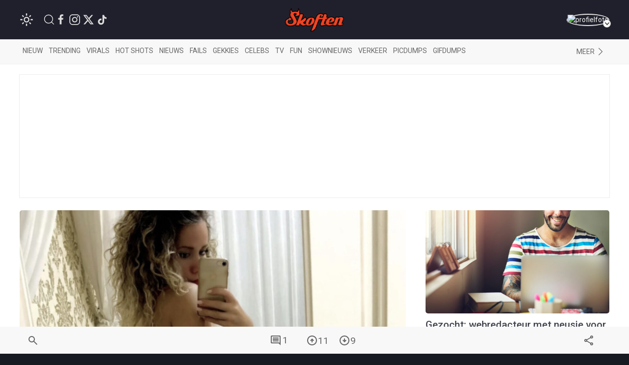

--- FILE ---
content_type: text/html; charset=UTF-8
request_url: https://www.skoften.net/skft/2322874/picdump-2887
body_size: 191477
content:
<!DOCTYPE html><html lang="nl-NL" class=""><head><title>Picdump (2887)</title><meta charset="utf-8"><meta http-equiv="content-language" content="nl"><meta name="viewport" content="width=device-width, initial-scale=1"><meta name="servert" value="web99" /><link rel="apple-touch-icon" sizes="180x180" href="/icons/apple-touch-icon.png"><link rel="icon" type="image/png" sizes="32x32" href="/icons/favicon-32x32.png"><link rel="icon" type="image/png" sizes="16x16" href="/icons/favicon-16x16.png"><link rel="manifest" href="/icons/site.webmanifest"><link rel="mask-icon" href="/icons/safari-pinned-tab.svg" color="#ff3d00"><link rel="shortcut icon" href="/icons/favicon.ico"><meta name="msapplication-TileColor" content="#da532c"><meta name="msapplication-config" content="/icons/browserconfig.xml"><meta name="theme-color" content="#ffffff"><meta name="content-rating" content="safe"/><meta name="content_rating" content="safe"/><link rel="preconnect" href="https://files.skoften.net" /><link rel="dns-prefetch" href="https://files.skoften.net" /><meta name="robots" content="index,follow"><meta name="robots" content="max-image-preview:large"><meta name="keywords" content="picdump"><meta name="description" content="Wist je dat de internationale telefooncode voor Antarctica 672 is? Dus als je de volgende keer door een of ander spamnummer wordt gebeld weet je meteen ..."><meta name="author" content="massie" /><link rel="home" href="https://www.skoften.net/" /><link rel="canonical" href="https://www.skoften.net/skft/2322874/picdump-2887"><link rel="alternate" type="application/rss+xml" href="https://www.skoften.net/rss"><script>
	(function() {
	  var root = document.getElementsByTagName('html')[0];
	  var match = document.cookie.match(/(?:^|;\s*)darkTheme=(\d)/);
	  if (root && match && match[1] === "1") {
		root.classList.add('dark');
	  }
	  document.documentElement.classList.add('dark');
	})();
	</script><script src="https://imasdk.googleapis.com/js/sdkloader/ima3.js" async></script><meta property="article:published_time" content="2022-05-29T16:01:00+02:00" /><script type="application/ld+json">
				{
					"@context": "http://schema.org",
					"@type": "NewsArticle",
					"mainEntityOfPage": {
						"@type": "WebPage",
						"@id": "https://www.skoften.net/skft/2322874/picdump-2887"
					},
					"headline": "Picdump (2887)",
					"alternativeHeadline": "Picdump (2887)",
					"description": "Wist je dat de internationale telefooncode voor Antarctica 672 is? Dus als je de volgende keer door een of ander spamnummer wordt gebeld weet je meteen ...",
					"keywords": "picdump",
					"inLanguage": "nl",
					"author": {
						"@type": "Person",
						"name": "massie",
						"url": "https://www.skoften.net/auteur/907"
					},
					"datePublished": "2022-05-29T16:01:00+02:00",
					"dateModified": "2023-12-06T15:50:55+01:00",
					"image": {
						"@type": "ImageObject",
						"url": "https://files.skoften.net/thumbnails/2322874/_1200x675_crop_center-center_82_line/2323100/skft-e85350af73262e9ddab2661b1eb0a18d.jpg",
						"width": 1200,
						"height": 675,
						"caption": "Picdump (2887)"
					},
					"articleBody": "Wist je dat de internationale telefooncode voor Antarctica 672 is? Dus als je de volgende keer door een of ander spamnummer wordt gebeld weet je meteen hoe laat het is. Dan is het nu tijd voor de tweede #picdump van het weekend!",
					"url": "https://www.skoften.net/skft/2322874/picdump-2887",
					"publisher": {
						"@type": "Organization",
						"name": "Skoften",			
						"url": "https://www.skoften.net/",	
						"logo": {
							"@type": "ImageObject",
							"name": "Skoften",
							"width": "344",
							"height": "136",
							"url": "https://files.skoften.net/website/images/logoOrange.png"
						}
			
					},
					"isAccessibleForFree": true
				}
				</script><meta property="fb:pages" content="247695898589655" /><meta property="fb:app_id" content="1781083008827569" /><meta property="og:locale" content="nl" /><meta property="og:site_name" content="Skoften" /><meta property="og:url" content="https://www.skoften.net/skft/2322874/picdump-2887" /><meta property="og:type" content="article" /><meta property="og:title" content="Picdump (2887)" /><meta property="og:description" content="Wist je dat de internationale telefooncode voor Antarctica 672 is? Dus als je de volgende keer door een of ander spamnummer wordt gebeld weet je meteen ..." /><meta property="og:image" content="https://files.skoften.net/thumbnails/2322874/_1200x675_crop_center-center_82_line/2323100/skft-e85350af73262e9ddab2661b1eb0a18d.jpg" /><meta property="og:image:width" content="1200" /><meta property="og:image:height" content="675" /><meta property="og:image:alt" content="Picdump (2887)"/><meta name="twitter:card" content="summary_large_image"><meta name="twitter:site" content="@Skoften"><meta name="twitter:creator" content="@Skoften"><meta name="twitter:title" content="Picdump (2887)"><meta name="twitter:description" content="Wist je dat de internationale telefooncode voor Antarctica 672 is? Dus als je de volgende keer door een of ander spamnummer wordt gebeld weet je meteen ..."><meta name="twitter:image" content="https://files.skoften.net/thumbnails/2322874/_1200x675_crop_center-center_82_line/2323100/skft-e85350af73262e9ddab2661b1eb0a18d.jpg"><!-- kilkaya meta --><meta property="article:section" content="Picdumps"/><meta property="article:tag" content="picdump"/><meta property="article:published_time" content="2022-05-29T16:01:00+02:00" /><meta property="article:modified_time" content="2023-12-06T15:50:55+01:00" /><meta property="article:author" content="massie" /><link rel="preconnect" href="https://fonts.googleapis.com"><link rel="preconnect" href="https://fonts.gstatic.com" crossorigin><link href="https://fonts.googleapis.com/css2?family=Roboto:ital,wght@0,100;0,300;0,400;0,500;0,700;0,900;1,100;1,300;1,400;1,500;1,700;1,900&display=swap" rel="stylesheet"><style>

/* ---base --- */
:root {
	
	/* light */
	--background-color: #ffffff;
	--secondary-color: #20202C;
	--primary-text-color: #242424;
	--secondary-text-color: #8e8e8e;
	--tint-color: #ff3d00;
	--tint-color-hover: #ff6737;
	--default-container: #ffffff;
	--navbar-background-color: #f8f8f8;	
	--navbar-active-color: rgb(234, 234, 234);
	--heading-color: #20202C;
	--sub-heading-color: #20202C;
	--card-title: #43474f;
	--card-title-hover: #ff3d00;	
	--top-bar-color: #20202C;
	--card-description: rgb(102, 102, 102);
	--footer-section: #20202C;
	--hr-color: #e5e5e5;	
	--article-description-color: #555;
	--article-description-color-bold: #111;
	--alert-container-text-color: inherit;
	--sub-category-label-background: rgb(239, 239, 239);
	--sub-category-label-text: blue;
	--poll-background-color: rgb(244, 244, 244);
	--card-video-heading-color: #0d1c2a;
	
	/* dark */
	--background-color-dark: #171a20;
	--section-default-background-dark: #171a20;
	--navbar-background-color-dark: rgb(15, 18, 24);
	--top-bar-color-dark: #040408;	
}

[v-cloak] {
  display: none;
}

html {
	font-family: "Roboto","Helvetica Neue", HelveticaNeue,Helvetica,Arial,ArialMT,sans-serif !important;		
	background-color: var(--background-color);
	height: 100%;
}
body {
	min-height: 100%;
	padding: 0;
	background-color: var(--background-color);
}

.seo-hidden {
	position: absolute;
	width: 1px;
	height: 1px;
	padding: 0;
	margin: -1px;
	overflow: hidden;
	clip: rect(0, 0, 0, 0);
	white-space: nowrap;
	border: 0;
}

/* dark */
body.dark {
	background-color: var(--background-color-dark);
}
body.dark #header {
	background-color: var(--top-bar-color-dark);
}
body.dark #sub-header {
	background-color: var(--navbar-background-color-dark);
}
body.dark .uk-section-default {
	background-color: var(--section-default-background-dark);
}

/* off canvas */
#offcanvas-overlay-admin-panel .uk-offcanvas-bar {
	min-width: 500px;
}

/* ---CMP --- */
#cmpwrapper .cmpboxrecall {
	display: none !important;
}
#skoftennet-Video-Outstream {
	min-height: unset !important;
}
.qc-cmp2-persistent-link {
	display: none !important;
}

/* --- header --- */
#header {
	position: sticky;
	top: 0;	
	max-height: 80px;
	background-color: var(--top-bar-color);
	z-index: 2001;
}

/* --- sub header --- */
#sub-header {
	position: sticky;
	top: 80px;	
	max-height: 50px;
	transition: top 0.5s;
	z-index: 2000;
	background-color: var(--navbar-background-color);
}

/* --- top bar --- */
.topbar .uk-navbar-item {
	color: rgb(250, 250, 250) !important;
	font-weight: normal;
}
.topbar .uk-navbar-item svg {
	fill: white;
}
.topbar .uk-navbar-item a {
	color: rgb(250, 250, 250) !important;
}
.topbar .uk-navbar-item.user .username a {
	color: var(--tint-color) !important;
}

/* --- full width container --- */
.full-container {
	background-color: var(--background-color);
	overflow: hidden;
}

/* ---uikit --- */
.uk-offcanvas {
	z-index: 1005 !important;
}	
.uk-dropdown {
	display: none;
}
.uk-modal {
	z-index: 10000 !important;
}
			
/* --- category bar --- */
.categorybar .category-scroll {
	overflow-x: auto;
	-webkit-overflow-scrolling: touch; /* smooth momentum on iOS */
}

.categorybar .category-scroll .category-items {
	display: flex;
	flex-wrap: nowrap;
	white-space: nowrap;
}

.categorybar .category-scroll .category-items .uk-navbar-item {
	flex: 0 0 auto;              /* don’t shrink */
	border-bottom: 3px solid transparent; /* reserve space for hover/active */
	transition: border-color 0.2s ease;
}

.categorybar .category-scroll .category-items .uk-navbar-item:hover,
.categorybar .category-scroll .category-items .uk-navbar-item.active {
	border-bottom-color: #ff3300; /* hover/active underline color */
}

/* ---article container --- */
.article-container {
	/*max-width: 850px !important;*/
}

/* ---headings --- */

h1,
.uk-h1 {
	font-size: 2.0rem;
	line-height: 1.2;
}
h2,
.uk-h2 {
	font-size: 1.4rem;
	line-height: 1.3;
}
h3,
.uk-h3 {
	font-size: 1.2rem;
	line-height: 1.15;
}
h4,
.uk-h4 {
	font-size: 1.0rem;
	line-height: 1.0;
}
h5,
.uk-h5 {
	font-size: 16px;
	line-height: 1.0;
}

/* --- article card --- */
.article-card {
	overflow: hidden;
}
.article-card:not(.columned) {
	margin-bottom: 15px;
}
.article-card .title a {
	color: var(--card-title);
}
.article-card .title a:hover {
		color: var(--card-title-hover);
}

/* --- article card: default --- */
.article-card.default:not(.columned) {
	margin-bottom: 35px;
}
.article-card.default .thumbnail {
	border-radius: 5px;
}
.article-card.default .title {
	margin: 10px 0px 0px 0px;
	font-size: 1.8rem;
	font-weight: 500;
	margin-bottom: 2px;
}
.article-card.default .caption {
	color: var(--tint-color);
	font-size: 1.0rem;
}
.article-card.default .description {
	font-size: 1.1rem;
	line-height: 1.8rem;
	color: var(--card-description);
}
.article-card.default .category:not(.uk-label) {
	padding: 0px;
	font-size: 0.9rem;
	color: var(--tint-color);
}
.article-card.default .category {
	padding: 4px 7px;
}
.article-card.default .total-comments {
	background: white;
	color: rgb(37, 37, 37);
	padding: 4px 7px;
}
.article-card.default .members-only {
	padding: 4px 7px;
	color: white;
	margin-left: 6px;
	background: #ffba00;
}

/* --- article card: large --- */
.article-card.large {
	margin-bottom: 20px;
}
.article-card.large img.thumbnail {
	border-radius: 5px;
}
.article-card.large:not(.columned) .title {
	margin: 0;
	font-size: 1.8rem;
	font-weight: 500;
	margin-bottom: 2px;
}
.article-card.large .title a {
	color: var(--card-title);
}
.article-card.large .title a:hover {
		color: var(--card-title-hover);
}
.article-card.large .caption {
	color: var(--tint-color);
	font-size: 1.0rem;
}
.article-card.large .description {
	font-size: 1.0rem;
	line-height: 1.8rem;
	margin-top: 8px !important;
	color: var(--card-description);
}
.article-card.large .category {
	padding: 4px 7px;
}
.article-card.large .total-comments {
	background: white;
	color: rgb(37, 37, 37);
	padding: 4px 7px;
}
.article-card.large .members-only {
	padding: 4px 7px;
	color: white;
	margin-left: 6px;
	background: #ffba00;
}

/* --- article card: small --- */
.article-card.small {
	margin-bottom: 10px;
}
.article-card.small .title {
	font-size: 0.9rem;
	margin: 0;
	margin-top: 2px;
}
.article-card.small .description {
	font-size: 0.95rem;
	line-height: 1.2rem;
	color: var(--card-description);
	margin-bottom: 0px;
	margin-top: 5px;
}
.article-card.small .thumbnail {
	border-radius: 5px;
}
.article-card.small .category {
	font-size: 0.8rem;
	padding: 0px 0px;
	color: var(--tint-color);
}
.article-card.small .total-comments {
	font-size: 0.80rem;
	color: var(--secondary-text-color);
}
.article-card.small .total-comments i {
	color: var(--secondary-text-color);
	margin-left: 5px;
	font-size: 0.95rem;
}

/* --- article card: title-only --- */
.article-card.small.title-only {
	margin-bottom: 5px;
}
.article-card.small.title-only .title {
	font-weight: normal;
}
.article-card.small.title-only .title a {
	color: var(--secondary-text-color);
}
.article-card.small.title-only .title a:hover {
	color: var(--tint-color);
}

/* --- article card: mini --- */
.article-card.mini {
	margin-bottom: 5px;
}
.article-card.mini .title {
	font-weight: normal;
	font-size: 0.90rem;
	line-height: 1rem;
	margin: 0 0 5px 0;
}
.article-card.mini .title a {
	color: var(--secondary-text-color);
}
.article-card.mini .title a:hover {
	color: var(--tint-color);
}

/* --- article card: popular page --- */
.article-card.columned.popular .title {
	font-size: 1.2rem;
	font-weight: 500;
}

/* --- article card: sponsored article teaser in right column on desktop --- */
.article-card.sponsored-article-teaser-right-column .title {
	font-size: 1.3rem !important;
}
.article-card.sponsored-article-teaser-right-column .description {
	font-size: 0.95rem !important;
	line-height: 1.5rem !important;
}
.article-card.sponsored-article-teaser-right-column .description p {
	font-size: 0.95rem !important;
	line-height: 1.5rem !important;
}

/* --- cls placeholders to reserve ad space --- */
.article-container {
	overflow: visible !important;
}
.cls-placeholder-970-250 {
	border: solid 1px rgb(236, 236, 236);
	min-height: 250px;
	max-width: 1200px;
	margin: auto;
	position: relative;
}
.cls-placeholder-970-250 .cls-sticky {
	position: sticky;
	top: 80px;
}
.cls-placeholder-300-250 {
	border: solid 1px rgb(236, 236, 236);
	min-height: 250px;
	position: relative;
}
.cls-placeholder-336-280 {
	border: solid 1px rgb(236, 236, 236);
	min-height: 280px;
	position: relative;
}
.cls-placeholder-300-600 {
	border: solid 1px rgb(236, 236, 236);
	min-height: 600px;
	position: relative;
}
.cls-placeholder-300-600 .cls-sticky {
	position: sticky;
	top: 80px;
}
.cls-placeholder-160-600 {
	border: solid 1px rgb(236, 236, 236);
	min-height: 600px;
	position: relative;
}
.cls-placeholder-728-90 {
	border: solid 1px rgb(236, 236, 236);
	min-height: 90px;
	position: relative;
} 

/* 
	ads placeholders dark mode
 */
 
 body.dark .cls-placeholder-970-250, body.dark .cls-placeholder-300-250, body.dark .cls-placeholder-336-280, body.dark .cls-placeholder-300-600, body.dark .cls-placeholder-160-600, body.dark .cls-placeholder-728-90 {
	border: solid 1px rgb(51, 51, 51);
 }
</style><link rel="stylesheet" href="https://files.skoften.net/website/packages/uikit/uikit.theme.css?v=1743179438" /><script src="https://files.skoften.net/website/packages/uikit/uikit.min.js"></script><script src="https://files.skoften.net/website/packages/uikit/uikit-icons.min.js"></script><!-- vite --><script type="module">!function(){const e=document.createElement("link").relList;if(!(e&&e.supports&&e.supports("modulepreload"))){for(const e of document.querySelectorAll('link[rel="modulepreload"]'))r(e);new MutationObserver((e=>{for(const o of e)if("childList"===o.type)for(const e of o.addedNodes)if("LINK"===e.tagName&&"modulepreload"===e.rel)r(e);else if(e.querySelectorAll)for(const o of e.querySelectorAll("link[rel=modulepreload]"))r(o)})).observe(document,{childList:!0,subtree:!0})}function r(e){if(e.ep)return;e.ep=!0;const r=function(e){const r={};return e.integrity&&(r.integrity=e.integrity),e.referrerpolicy&&(r.referrerPolicy=e.referrerpolicy),"use-credentials"===e.crossorigin?r.credentials="include":"anonymous"===e.crossorigin?r.credentials="omit":r.credentials="same-origin",r}(e);fetch(e.href,r)}}();</script><script>!function(){var e=document.createElement("script");if(!("noModule"in e)&&"onbeforeload"in e){var t=!1;document.addEventListener("beforeload",(function(n){if(n.target===e)t=!0;else if(!n.target.hasAttribute("nomodule")||!t)return;n.preventDefault()}),!0),e.type="module",e.src=".",document.head.appendChild(e),e.remove()}}();</script><script src="https://files.skoften.net/website/dist/assets/polyfills-legacy-CV1P6S2a.js" nomodule onload="e=new CustomEvent(&#039;vite-script-loaded&#039;, {detail:{path: &#039;vite/legacy-polyfills-legacy&#039;}});document.dispatchEvent(e);"></script><script type="module" src="https://files.skoften.net/website/dist/assets/main-BPoDMb_o.js" crossorigin onload="e=new CustomEvent(&#039;vite-script-loaded&#039;, {detail:{path: &#039;src/main.js&#039;}});document.dispatchEvent(e);"></script><link href="https://files.skoften.net/website/dist/assets/vue-e3iNRKyE.js" rel="modulepreload" crossorigin><link href="https://files.skoften.net/website/dist/assets/vendor-ChhuM8s7.js" rel="modulepreload" crossorigin><link href="https://files.skoften.net/website/dist/assets/video-h_J4cMku.js" rel="modulepreload" crossorigin><link href="https://files.skoften.net/website/dist/assets/main-F-Opz7Ak.css" rel="stylesheet"><script src="https://files.skoften.net/website/dist/assets/main-legacy-CTIzr9sp.js" nomodule onload="e=new CustomEvent(&#039;vite-script-loaded&#039;, {detail:{path: &#039;src/main-legacy.js&#039;}});document.dispatchEvent(e);"></script><script type="text/javascript">
		window.csrfTokenName = "CRAFT_CSRF_TOKEN";
		window.csrfTokenValue = "VrtaVBjpTSiIKmaFThTRWnisfBeRiwxZogZKURncVIN1qmk85LqtRzv0PgJCoBJ56ho12nd_nSo\u002D7h8h9_o_NNRBMwRxmyP0J\u002DYqSJ7_7zM\u003D";
	</script><script>if(!("gdprAppliesGlobally" in window)){window.gdprAppliesGlobally=true}if(!("cmp_id" in window)||window.cmp_id<1){window.cmp_id=0}if(!("cmp_cdid" in window)){window.cmp_cdid="f30c66f47173f"}if(!("cmp_params" in window)){window.cmp_params=""}if(!("cmp_host" in window)){window.cmp_host="c.delivery.consentmanager.net"}if(!("cmp_cdn" in window)){window.cmp_cdn="cdn.consentmanager.net"}if(!("cmp_proto" in window)){window.cmp_proto="https:"}if(!("cmp_codesrc" in window)){window.cmp_codesrc="1"}window.cmp_getsupportedLangs=function(){var b=["DE","EN","FR","IT","NO","DA","FI","ES","PT","RO","BG","ET","EL","GA","HR","LV","LT","MT","NL","PL","SV","SK","SL","CS","HU","RU","SR","ZH","TR","UK","AR","BS","JA","CY"];if("cmp_customlanguages" in window){for(var a=0;a<window.cmp_customlanguages.length;a++){b.push(window.cmp_customlanguages[a].l.toUpperCase())}}return b};window.cmp_getRTLLangs=function(){var a=["AR"];if("cmp_customlanguages" in window){for(var b=0;b<window.cmp_customlanguages.length;b++){if("r" in window.cmp_customlanguages[b]&&window.cmp_customlanguages[b].r){a.push(window.cmp_customlanguages[b].l)}}}return a};window.cmp_getlang=function(a){if(typeof(a)!="boolean"){a=true}if(a&&typeof(cmp_getlang.usedlang)=="string"&&cmp_getlang.usedlang!==""){return cmp_getlang.usedlang}return window.cmp_getlangs()[0]};window.cmp_extractlang=function(a){if(a.indexOf("cmplang=")!=-1){a=a.substr(a.indexOf("cmplang=")+8,2).toUpperCase();if(a.indexOf("&")!=-1){a=a.substr(0,a.indexOf("&"))}}else{a=""}return a};window.cmp_getlangs=function(){var g=window.cmp_getsupportedLangs();var c=[];var f=location.hash;var e=location.search;var j="cmp_params" in window?window.cmp_params:"";var a="languages" in navigator?navigator.languages:[];if(cmp_extractlang(f)!=""){c.push(cmp_extractlang(f))}else{if(cmp_extractlang(e)!=""){c.push(cmp_extractlang(e))}else{if(cmp_extractlang(j)!=""){c.push(cmp_extractlang(j))}else{if("cmp_setlang" in window&&window.cmp_setlang!=""){c.push(window.cmp_setlang.toUpperCase())}else{if("cmp_langdetect" in window&&window.cmp_langdetect==1){c.push(window.cmp_getPageLang())}else{if(a.length>0){for(var d=0;d<a.length;d++){c.push(a[d])}}if("language" in navigator){c.push(navigator.language)}if("userLanguage" in navigator){c.push(navigator.userLanguage)}}}}}}var h=[];for(var d=0;d<c.length;d++){var b=c[d].toUpperCase();if(b.length<2){continue}if(g.indexOf(b)!=-1){h.push(b)}else{if(b.indexOf("-")!=-1){b=b.substr(0,2)}if(g.indexOf(b)!=-1){h.push(b)}}}if(h.length==0&&typeof(cmp_getlang.defaultlang)=="string"&&cmp_getlang.defaultlang!==""){return[cmp_getlang.defaultlang.toUpperCase()]}else{return h.length>0?h:["EN"]}};window.cmp_getPageLangs=function(){var a=window.cmp_getXMLLang();if(a!=""){a=[a.toUpperCase()]}else{a=[]}a=a.concat(window.cmp_getLangsFromURL());return a.length>0?a:["EN"]};window.cmp_getPageLang=function(){var a=window.cmp_getPageLangs();return a.length>0?a[0]:""};window.cmp_getLangsFromURL=function(){var c=window.cmp_getsupportedLangs();var b=location;var m="toUpperCase";var g=b.hostname[m]()+".";var a=b.pathname[m]()+"/";var f=[];for(var e=0;e<c.length;e++){var j=a.substring(0,c[e].length+1);if(g.substring(0,c[e].length+1)==c[e]+"."){f.push(c[e][m]())}else{if(c[e].length==5){var k=c[e].substring(3,5)+"-"+c[e].substring(0,2);if(g.substring(0,k.length+1)==k+"."){f.push(c[e][m]())}}else{if(j==c[e]+"/"||j=="/"+c[e]){f.push(c[e][m]())}else{if(j==c[e].replace("-","/")+"/"||j=="/"+c[e].replace("-","/")){f.push(c[e][m]())}else{if(c[e].length==5){var k=c[e].substring(3,5)+"-"+c[e].substring(0,2);var h=a.substring(0,k.length+1);if(h==k+"/"||h==k.replace("-","/")+"/"){f.push(c[e][m]())}}}}}}}return f};window.cmp_getXMLLang=function(){var c=document.getElementsByTagName("html");if(c.length>0){var c=c[0]}else{c=document.documentElement}if(c&&c.getAttribute){var a=c.getAttribute("xml:lang");if(typeof(a)!="string"||a==""){a=c.getAttribute("lang")}if(typeof(a)=="string"&&a!=""){var b=window.cmp_getsupportedLangs();return b.indexOf(a.toUpperCase())!=-1||b.indexOf(a.substr(0,2).toUpperCase())!=-1?a:""}else{return""}}};(function(){var C=document;var D=C.getElementsByTagName;var o=window;var t="";var h="";var k="";var E=function(e){var i="cmp_"+e;e="cmp"+e+"=";var d="";var l=e.length;var I=location;var J=I.hash;var w=I.search;var u=J.indexOf(e);var H=w.indexOf(e);if(u!=-1){d=J.substring(u+l,9999)}else{if(H!=-1){d=w.substring(H+l,9999)}else{return i in o&&typeof(o[i])!=="function"?o[i]:""}}var G=d.indexOf("&");if(G!=-1){d=d.substring(0,G)}return d};var j=E("lang");if(j!=""){t=j;k=t}else{if("cmp_getlang" in o){t=o.cmp_getlang().toLowerCase();h=o.cmp_getlangs().slice(0,3).join("_");k=o.cmp_getPageLangs().slice(0,3).join("_");if("cmp_customlanguages" in o){var m=o.cmp_customlanguages;for(var y=0;y<m.length;y++){var a=m[y].l.toLowerCase();if(a==t){t="en"}}}}}var q=("cmp_proto" in o)?o.cmp_proto:"https:";if(q!="http:"&&q!="https:"){q="https:"}var n=("cmp_ref" in o)?o.cmp_ref:location.href;if(n.length>300){n=n.substring(0,300)}var A=function(d){var K=C.createElement("script");K.setAttribute("data-cmp-ab","1");K.type="text/javascript";K.async=true;K.src=d;var J=["body","div","span","script","head"];var w="currentScript";var H="parentElement";var l="appendChild";var I="body";if(C[w]&&C[w][H]){C[w][H][l](K)}else{if(C[I]){C[I][l](K)}else{for(var u=0;u<J.length;u++){var G=D(J[u]);if(G.length>0){G[0][l](K);break}}}}};var b=E("design");var c=E("regulationkey");var z=E("gppkey");var s=E("att");var f=o.encodeURIComponent;var g=false;try{g=C.cookie.length>0}catch(B){g=false}var x=E("darkmode");if(x=="0"){x=0}else{if(x=="1"){x=1}else{try{if("matchMedia" in window&&window.matchMedia){var F=window.matchMedia("(prefers-color-scheme: dark)");if("matches" in F&&F.matches){x=1}}}catch(B){x=0}}}var p=q+"//"+o.cmp_host+"/delivery/cmp.php?";p+=("cmp_id" in o&&o.cmp_id>0?"id="+o.cmp_id:"")+("cmp_cdid" in o?"&cdid="+o.cmp_cdid:"")+"&h="+f(n);p+=(b!=""?"&cmpdesign="+f(b):"")+(c!=""?"&cmpregulationkey="+f(c):"")+(z!=""?"&cmpgppkey="+f(z):"");p+=(s!=""?"&cmpatt="+f(s):"")+("cmp_params" in o?"&"+o.cmp_params:"")+(g?"&__cmpfcc=1":"");p+=(x>0?"&cmpdarkmode=1":"");A(p+"&l="+f(t)+"&ls="+f(h)+"&lp="+f(k)+"&o="+(new Date()).getTime());var r="js";var v=E("debugunminimized")!=""?"":".min";if(E("debugcoverage")=="1"){r="instrumented";v=""}if(E("debugtest")=="1"){r="jstests";v=""}A(q+"//"+o.cmp_cdn+"/delivery/"+r+"/cmp_final"+v+".js")})();window.cmp_rc=function(c,b){var l="";try{l=document.cookie}catch(h){l=""}var j="";var f=0;var g=false;while(l!=""&&f<100){f++;while(l.substr(0,1)==" "){l=l.substr(1,l.length)}var k=l.substring(0,l.indexOf("="));if(l.indexOf(";")!=-1){var m=l.substring(l.indexOf("=")+1,l.indexOf(";"))}else{var m=l.substr(l.indexOf("=")+1,l.length)}if(c==k){j=m;g=true}var d=l.indexOf(";")+1;if(d==0){d=l.length}l=l.substring(d,l.length)}if(!g&&typeof(b)=="string"){j=b}return(j)};window.cmp_stub=function(){var a=arguments;__cmp.a=__cmp.a||[];if(!a.length){return __cmp.a}else{if(a[0]==="ping"){if(a[1]===2){a[2]({gdprApplies:gdprAppliesGlobally,cmpLoaded:false,cmpStatus:"stub",displayStatus:"hidden",apiVersion:"2.2",cmpId:31},true)}else{a[2](false,true)}}else{if(a[0]==="getUSPData"){a[2]({version:1,uspString:window.cmp_rc("__cmpccpausps","1---")},true)}else{if(a[0]==="getTCData"){__cmp.a.push([].slice.apply(a))}else{if(a[0]==="addEventListener"||a[0]==="removeEventListener"){__cmp.a.push([].slice.apply(a))}else{if(a.length==4&&a[3]===false){a[2]({},false)}else{__cmp.a.push([].slice.apply(a))}}}}}}};window.cmp_dsastub=function(){var a=arguments;a[0]="dsa."+a[0];window.cmp_gppstub(a)};window.cmp_gppstub=function(){var c=arguments;__gpp.q=__gpp.q||[];if(!c.length){return __gpp.q}var h=c[0];var g=c.length>1?c[1]:null;var f=c.length>2?c[2]:null;var a=null;var j=false;if(h==="ping"){a=window.cmp_gpp_ping();j=true}else{if(h==="addEventListener"){__gpp.e=__gpp.e||[];if(!("lastId" in __gpp)){__gpp.lastId=0}__gpp.lastId++;var d=__gpp.lastId;__gpp.e.push({id:d,callback:g});a={eventName:"listenerRegistered",listenerId:d,data:true,pingData:window.cmp_gpp_ping()};j=true}else{if(h==="removeEventListener"){__gpp.e=__gpp.e||[];a=false;for(var e=0;e<__gpp.e.length;e++){if(__gpp.e[e].id==f){__gpp.e[e].splice(e,1);a=true;break}}j=true}else{__gpp.q.push([].slice.apply(c))}}}if(a!==null&&typeof(g)==="function"){g(a,j)}};window.cmp_gpp_ping=function(){return{gppVersion:"1.1",cmpStatus:"stub",cmpDisplayStatus:"hidden",signalStatus:"not ready",supportedAPIs:["2:tcfeuv2","5:tcfcav1","7:usnat","8:usca","9:usva","10:usco","11:usut","12:usct"],cmpId:31,sectionList:[],applicableSections:[0],gppString:"",parsedSections:{}}};window.cmp_addFrame=function(b){if(!window.frames[b]){if(document.body){var a=document.createElement("iframe");a.style.cssText="display:none";if("cmp_cdn" in window&&"cmp_ultrablocking" in window&&window.cmp_ultrablocking>0){a.src="//"+window.cmp_cdn+"/delivery/empty.html"}a.name=b;a.setAttribute("title","Intentionally hidden, please ignore");a.setAttribute("role","none");a.setAttribute("tabindex","-1");document.body.appendChild(a)}else{window.setTimeout(window.cmp_addFrame,10,b)}}};window.cmp_msghandler=function(d){var a=typeof d.data==="string";try{var c=a?JSON.parse(d.data):d.data}catch(f){var c=null}if(typeof(c)==="object"&&c!==null&&"__cmpCall" in c){var b=c.__cmpCall;window.__cmp(b.command,b.parameter,function(h,g){var e={__cmpReturn:{returnValue:h,success:g,callId:b.callId}};d.source.postMessage(a?JSON.stringify(e):e,"*")})}if(typeof(c)==="object"&&c!==null&&"__uspapiCall" in c){var b=c.__uspapiCall;window.__uspapi(b.command,b.version,function(h,g){var e={__uspapiReturn:{returnValue:h,success:g,callId:b.callId}};d.source.postMessage(a?JSON.stringify(e):e,"*")})}if(typeof(c)==="object"&&c!==null&&"__tcfapiCall" in c){var b=c.__tcfapiCall;window.__tcfapi(b.command,b.version,function(h,g){var e={__tcfapiReturn:{returnValue:h,success:g,callId:b.callId}};d.source.postMessage(a?JSON.stringify(e):e,"*")},b.parameter)}if(typeof(c)==="object"&&c!==null&&"__gppCall" in c){var b=c.__gppCall;window.__gpp(b.command,function(h,g){var e={__gppReturn:{returnValue:h,success:g,callId:b.callId}};d.source.postMessage(a?JSON.stringify(e):e,"*")},"parameter" in b?b.parameter:null,"version" in b?b.version:1)}if(typeof(c)==="object"&&c!==null&&"__dsaCall" in c){var b=c.__dsaCall;window.__dsa(b.command,function(h,g){var e={__dsaReturn:{returnValue:h,success:g,callId:b.callId}};d.source.postMessage(a?JSON.stringify(e):e,"*")},"parameter" in b?b.parameter:null,"version" in b?b.version:1)}};window.cmp_setStub=function(a){if(!(a in window)||(typeof(window[a])!=="function"&&typeof(window[a])!=="object"&&(typeof(window[a])==="undefined"||window[a]!==null))){window[a]=window.cmp_stub;window[a].msgHandler=window.cmp_msghandler;window.addEventListener("message",window.cmp_msghandler,false)}};window.cmp_setGppStub=function(a){if(!(a in window)||(typeof(window[a])!=="function"&&typeof(window[a])!=="object"&&(typeof(window[a])==="undefined"||window[a]!==null))){window[a]=window.cmp_gppstub;window[a].msgHandler=window.cmp_msghandler;window.addEventListener("message",window.cmp_msghandler,false)}};if(!("cmp_noiframepixel" in window)){window.cmp_addFrame("__cmpLocator")}if((!("cmp_disableusp" in window)||!window.cmp_disableusp)&&!("cmp_noiframepixel" in window)){window.cmp_addFrame("__uspapiLocator")}if((!("cmp_disabletcf" in window)||!window.cmp_disabletcf)&&!("cmp_noiframepixel" in window)){window.cmp_addFrame("__tcfapiLocator")}if((!("cmp_disablegpp" in window)||!window.cmp_disablegpp)&&!("cmp_noiframepixel" in window)){window.cmp_addFrame("__gppLocator")}if((!("cmp_disabledsa" in window)||!window.cmp_disabledsa)&&!("cmp_noiframepixel" in window)){window.cmp_addFrame("__dsaLocator")}window.cmp_setStub("__cmp");if(!("cmp_disabletcf" in window)||!window.cmp_disabletcf){window.cmp_setStub("__tcfapi")}if(!("cmp_disableusp" in window)||!window.cmp_disableusp){window.cmp_setStub("__uspapi")}if(!("cmp_disablegpp" in window)||!window.cmp_disablegpp){window.cmp_setGppStub("__gpp")}if(!("cmp_disabledsa" in window)||!window.cmp_disabledsa){window.cmp_setGppStub("__dsa")};</script><script src="https://tags.refinery89.com/skoften.js" async></script><script type='text/javascript' src='https://content.adswag.nl/bcfeed/4aec7e55-1140-4770-9b71-037ce6766cca.js'></script><!-- Global site tag (gtag.js) - Google Analytics --><script>
		window.dataLayer = window.dataLayer || [];
		function gtag() {
			dataLayer.push(arguments);
		}
		
		// Set default consent values
		gtag('consent', 'default', {
			'ad_storage': 'denied',
			'ad_user_data': 'denied',
			'ad_personalization': 'denied',
			'analytics_storage': 'granted',
			'functionality_storage': 'granted',
			'personalization_storage': 'denied',
			'security_storage': 'granted'
		});
		</script><script async src="https://www.googletagmanager.com/gtag/js?id=G-XDCQC1XF9X"></script><script>
			window.dataLayer = window.dataLayer || [];
			function gtag(){dataLayer.push(arguments);}
			gtag('js', new Date());
			gtag('config', 'G-XDCQC1XF9X');
		</script><script type="application/ld+json">
	{
	  "@context": "https://schema.org",
	  "@graph": [
		{
		  "@type": "WebSite",
		  "name": "Skoften",
		  "url": "https://www.skoften.net/",
		  "potentialAction": {
			"@type": "SearchAction",
			"target": "https://www.skoften.net/zoeken/{search_term_string}",
			"query-input": "required name=search_term_string"
		  }
		},
		{
		  "@type": "Organization",
		  "name": "Skoften",
		  "url": "https://www.skoften.net",
		  "logo": {
			"@type": "ImageObject",
			"url": "https://files.skoften.net/images/website/logo_square.png"
		  },
		  "sameAs": [
			"https://www.facebook.com/skoften",
			"https://www.instagram.com/skoften",
			"https://www.threads.com/@skoften",		
			"https://www.youtube.com/@skoften",
			"https://www.x.com/skoften",
			"https://www.tiktok.com/skoften"
		  ]
		}
	  ]
	}
	</script><script type="text/javascript" src="//cl-eu4.k5a.io//63bd2caa2a81a05672496702.js" async></script><link href="https://files.skoften.net/website/dist/critical/article_critical.min.css" rel="stylesheet">
<link href="https://files.skoften.net/website/craft/comments/css/comments.css?v=1743179438" rel="stylesheet">
<link href="https://files.skoften.net/website/craft/comments/css/overrides.css?v=1743179438" rel="stylesheet"></head><body class="logged-out">

		<div 
		id="app" 
		data-device='{
			"isApp":  false
		}' 
		data-user='{
			"loggedIn": false, 
			"isRedactie": false, 
			"darkTheme": false
		}'
		>
	
							<video-modal-listener></video-modal-listener>
				
		
										<div style="display: none"><img src="https://files.skoften.net/thumbnails/2322874/_1200x675_crop_center-center_82_line/2323100/skft-e85350af73262e9ddab2661b1eb0a18d.jpg"></div>
										<div style="display: none"><img src="https://files.skoften.net/thumbnails/2322874/_1000x562_crop_center-center_82_line/2323100/skft-e85350af73262e9ddab2661b1eb0a18d.jpg"></div>
							
						
			<header id="header">		
				<div class="uk-container">
					<nav id="navbar" class="topbar uk-navbar uk-navbar-transparent" data-uk-navbar>
						
												<div class="uk-navbar-left nav-overlay">
		
														<div class="uk-navbar-item">
								<theme-switcher 
									:dark="false"
									:user-id="0"
								></theme-switcher>
							</div>
														
							<a class="uk-navbar-item uk-navbar-toggle uk-margin-left uk-visible@s" data-uk-search-icon
								data-uk-toggle="target: .nav-overlay; animation: uk-animation-fade" href="#">
							</a>
							<div class="uk-navbar-item uk-visible@s">
																									<a  
										style="margin-right: 4px" 
										href="https://www.facebook.com/skoften" 
										target="_blank" 
										uk-icon="facebook"
									>
									</a>
																	<a  
										style="margin-right: 4px" 
										href="https://www.instagram.com/skoften" 
										target="_blank" 
										uk-icon="instagram"
									>
									</a>
																	<a  
										style="margin-right: 4px" 
										href="https://www.x.com/skoften" 
										target="_blank" 
										uk-icon="twitter"
									>
									</a>
																	<a  
										style="margin-right: 4px" 
										href="https://www.tiktok.com/@skoften" 
										target="_blank" 
										uk-icon="tiktok"
									>
									</a>
															</div>
						</div>
						
												<div class="uk-navbar-center nav-overlay">
							<div class="uk-navbar-item uk-logo" href="/" title="Skoften">
								<div class="uk-hidden@s">
									

<div class="uk-text-center">
	<a href="/">	
		<img 
			src="https://files.skoften.net/website/images/logo-icon-round.png?v=2" 
			width="38"
			alt="Skoften logo"
		>
	</a>
</div>								</div>
								<div class="uk-visible@s">
									

<div class="uk-text-center">
	<a href="/">	
		<img 
			src="https://files.skoften.net/website/images/logo-text-orange.png?v=2" 
			width="120"
			alt="Skoften logo"
		>
	</a>
</div>								</div>
							</div>
						</div>
												
												<div class="uk-navbar-right nav-overlay">
						
																																																			
							<div class="uk-navbar-item user">
																	<a href="/aanmelden" class="avatar-link">
																	<div class="uk-inline uk-position-relative avatar-wrapper">
										<img src="https://files.skoften.net/avatars/skft-c62af67662fd6b494417589d2eb1e384.jpg" 
											alt="profielfoto" 
											class="uk-border-circle avatar-img" 
											width="42" height="42">
										<span class="avatar-arrow"></span>
									</div>
																	</a>
															</div>
						</div>

						
																								
												<div class="nav-overlay uk-navbar-left uk-flex-1" hidden>
							<div class="uk-navbar-item uk-width-expand">
								<form action="https://www.skoften.net/zoeken" method="get" class="uk-search uk-search-navbar uk-width-1-1">
									<input class="uk-search-input" type="search" name="q" placeholder="Zoeken...">
								</form>
							</div>
							<a class="uk-navbar-toggle" data-uk-close
								data-uk-toggle="target: .nav-overlay; animation: uk-animation-fade" href="#"></a>
						</div>
						
					</nav>
				</div>
			</header>
		
						
						
					
				<div class="full-container categories" id="sub-header">
					<div class="app-container uk-padding categories">
						<nav class="uk-navbar-container uk-navbar-transparent">
							<div class="categorybar uk-navbar categories">
																
								<div class="uk-navbar-left uk-width-expand">
									<div class="category-scroll">
										<div class="category-items">
											<a class="uk-navbar-item " href="https://www.skoften.net/">Nieuw</a>
											<a class="uk-navbar-item " href="https://www.skoften.net/trending/artikelen">Trending</a>
																						<a class="uk-navbar-item " href="https://www.skoften.net/categorie/virals">Virals</a>
											<a class="uk-navbar-item " href="https://www.skoften.net/categorie/hot-shots">Hot shots</a>
											<a class="uk-navbar-item " href="https://www.skoften.net/categorie/nieuws">Nieuws</a>
											<a class="uk-navbar-item " href="https://www.skoften.net/categorie/fails">Fails</a>
											<a class="uk-navbar-item " href="https://www.skoften.net/categorie/gekkies">Gekkies</a>
											<a class="uk-navbar-item " href="https://www.skoften.net/categorie/celebs">Celebs</a>
											<a class="uk-navbar-item " href="https://www.skoften.net/categorie/tv">tv</a>
											<a class="uk-navbar-item " href="https://www.skoften.net/categorie/fun">Fun</a>
											<a class="uk-navbar-item " href="https://www.skoften.net/categorie/shownieuws">Shownieuws</a>
											<a class="uk-navbar-item " href="https://www.skoften.net/categorie/verkeer">Verkeer</a>
											<a class="uk-navbar-item " href="https://www.skoften.net/categorie/picdumps">Picdumps</a>
											<a class="uk-navbar-item " href="https://www.skoften.net/categorie/gifdumps">Gifdumps</a>
										</div>
									</div>
								</div>
								<div class="uk-navbar-right uk-width-auto">
									<a class="uk-navbar-item" href="#" class="uk-icon-link" uk-icon="chevron-right" uk-toggle="target: #offcanvas-categories" title="Categories">
											<span class="uk-visible@s">Meer</span>
									</a>
								</div>
								
							</div>
						</nav>
					</div>
				</div>

								<aside id="offcanvas-categories" class="categories" uk-offcanvas="flip: true; overlay: true">
					<nav class="uk-offcanvas-bar">
						<div class="uk-padding-small">
							<button class="uk-offcanvas-close" type="button" aria-label="Close Categories" uk-close></button>
	
							<h2 class="uk-heading-bullet">Categorieën</h2>
														
							<section aria-label="Categorieën">
								<div class="uk-grid" uk-grid>
									<div class="uk-width-1-2">
										<ul class="uk-list">
											<li><a href="https://www.skoften.net/artikelen">Alle artikelen</a></li>
																							<li>
													<a href="https://www.skoften.net/categorie/artificial-intelligence">AI</a>
												</li>
																							<li>
													<a href="https://www.skoften.net/categorie/automotive">Automotive</a>
												</li>
																							<li>
													<a href="https://www.skoften.net/categorie/bizar">Bizar</a>
												</li>
																							<li>
													<a href="https://www.skoften.net/categorie/celebs">Celebs</a>
												</li>
																							<li>
													<a href="https://www.skoften.net/categorie/classic">Classics</a>
												</li>
																							<li>
													<a href="https://www.skoften.net/categorie/crypto">Crypto</a>
												</li>
																							<li>
													<a href="https://www.skoften.net/categorie/dieren">Dieren</a>
												</li>
																							<li>
													<a href="https://www.skoften.net/categorie/documentaires">Documentaire</a>
												</li>
																							<li>
													<a href="https://www.skoften.net/categorie/fails">Fails</a>
												</li>
																							<li>
													<a href="https://www.skoften.net/categorie/films-series">Films &amp; Series</a>
												</li>
																							<li>
													<a href="https://www.skoften.net/categorie/fun">Fun</a>
												</li>
																							<li>
													<a href="https://www.skoften.net/categorie/gaming">Gaming</a>
												</li>
																							<li>
													<a href="https://www.skoften.net/categorie/gekkies">Gekkies</a>
												</li>
																							<li>
													<a href="https://www.skoften.net/categorie/gifdumps">Gifdumps</a>
												</li>
																							<li>
													<a href="https://www.skoften.net/categorie/hot-shots">Hot shots</a>
												</li>
																							<li>
													<a href="https://www.skoften.net/categorie/influencers">Influencers</a>
												</li>
																							<li>
													<a href="https://www.skoften.net/categorie/klussen-met-klara">Klussen met klara</a>
												</li>
																					</ul>
									</div>
							
									<div class="uk-width-1-2">
										<ul class="uk-list">
																							<li>
													<a href="https://www.skoften.net/categorie/geweld">Knokken</a>
												</li>
																							<li>
													<a href="https://www.skoften.net/categorie/lifestyle">Lifestyle</a>
												</li>
																							<li>
													<a href="https://www.skoften.net/categorie/monsterhit">Monsterhits</a>
												</li>
																							<li>
													<a href="https://www.skoften.net/categorie/muziek">Muziek</a>
												</li>
																							<li>
													<a href="https://www.skoften.net/categorie/natuur">Natuur</a>
												</li>
																							<li>
													<a href="https://www.skoften.net/categorie/nieuws">Nieuws</a>
												</li>
																							<li>
													<a href="https://www.skoften.net/categorie/picdumps">Picdumps</a>
												</li>
																							<li>
													<a href="https://www.skoften.net/categorie/politiek">Politiek</a>
												</li>
																							<li>
													<a href="https://www.skoften.net/categorie/random">Random</a>
												</li>
																							<li>
													<a href="https://www.skoften.net/categorie/shownieuws">Shownieuws</a>
												</li>
																							<li>
													<a href="https://www.skoften.net/categorie/skoften-tv">Skoften.tv</a>
												</li>
																							<li>
													<a href="https://www.skoften.net/categorie/sloopservice">Sloopservice</a>
												</li>
																							<li>
													<a href="https://www.skoften.net/categorie/sport">Sport</a>
												</li>
																							<li>
													<a href="https://www.skoften.net/categorie/tech-gadgets">Tech</a>
												</li>
																							<li>
													<a href="https://www.skoften.net/categorie/tv">TV</a>
												</li>
																							<li>
													<a href="https://www.skoften.net/categorie/verkeer">Verkeer</a>
												</li>
																							<li>
													<a href="https://www.skoften.net/categorie/virals">Virals</a>
												</li>
																					</ul>
									</div>
								</div>
							</section>
	
							<h2 class="uk-heading-bullet">Typisch Skoften</h2>
							<ul class="uk-list">
								<li><a href="https://www.skoften.net/videos">Videokanaal</a></li>
								<li><a href="https://www.skoften.net/picdump">Eindeloze picdump</a></li>
								<li><a href="https://www.skoften.net/gifdump">Eindeloze gifdump</a></li>
								<li><a href="https://www.skoften.net/categorie/sloopservice">Sloopservice</a></li>
							</ul>
	
							<h2 class="uk-heading-bullet">Populaire picdumps</h2>
							<ul class="uk-list">
								<li><a href="https://www.skoften.net/categorie/tinder">Bizarre Tinderprofielen</a></li>
								<li><a href="https://www.skoften.net/categorie/mijn-man-is-een-prutser">Mijn man is een prutser</a></li>
								<li><a href="https://www.skoften.net/categorie/gesprekken">Marktplaats-gesprekken</a></li>
								<li><a href="https://www.skoften.net/categorie/photoshop">Photoshop fails</a></li>
								<li><a href="https://www.skoften.net/categorie/roasts">Roasts</a></li>
								<li><a href="https://www.skoften.net/categorie/hot-shots">Hot shots</a></li>										 
							</ul>
		
						</div>
					</nav>
				</aside>
				
			
		
							
				
		
		
						
					
								
					
						<div v-show="device.desktop" class="uk-text-center uk-margin-top cls-placeholder-970-250" style="display: none">
			<div class="r89-desktop-billboard-atf"></div>
			<div id="skoften.net_ros_970x250"></div>
		</div>
			
				<article class="app-container uk-container article">
			<div class="uk-grid" data-ukgrid>
	
								<div class="uk-width-1-1 uk-width-1-1@m uk-width-2-3@l left-column article-container">
	
										<div class="uk-relative article-image-container">

		
		<img class="uk-border-rounded uk-width-1-1" src="https://files.skoften.net/thumbnails/2322874/_600x337_crop_center-center_82_line/2323100/skft-e85350af73262e9ddab2661b1eb0a18d.jpg" srcset="https://files.skoften.net/thumbnails/2322874/_600x337_crop_center-center_82_line/2323100/skft-e85350af73262e9ddab2661b1eb0a18d.jpg 600w, https://files.skoften.net/thumbnails/2322874/_1000x562_crop_center-center_82_line/2323100/skft-e85350af73262e9ddab2661b1eb0a18d.jpg 1000w, https://files.skoften.net/thumbnails/2322874/_1200x675_crop_center-center_82_line/2323100/skft-e85350af73262e9ddab2661b1eb0a18d.jpg 1200w" width="1200" height="675" alt="Picdump (2887)" sizes="100vw" fetchpriority="high" onerror="this.onerror=null; this.src=&#039;https://files.skoften.net/website/images/meta.jpg&#039;">
		
		
			<span class="uk-label category uk-padding-xsmall" style="position: absolute; left: 12px; bottom: 12px">
			Picdumps
		</span>
		
		
</div>

	
										<div class="author-data uk-grid-small uk-flex-middle meta" uk-grid style="min-height: 80px">
	
		<div>
		<img class="uk-border-rounded" width="40" height="40" src="https://files.skoften.net/avatars/907/avatar_1607679906958.jpg" alt="Auteur">
	</div>
	<div class="uk-width-expand">
		<div class="uk-margin-remove-bottom">
			Door <a href="/auteur/massie" title="Auteur">massie</a>
			
						
		</div>
		<div class="uk-margin-remove-top">	
				
															
							op 29/05/2022  						
			
		</div>
		
	</div>
	
		
		
<div class="uk-width-auto uk-text-right">	
	<div class="uk-flex uk-flex-middle uk-flex-right">
									
		<article-share 
			url="https://www.skoften.net/skft/2322874/picdump-2887" 
			title="Picdump (2887)"
			site-name="Skoften"
			mailto="$SYSTEM_EMAIL"
			nav-bar-item="true"
		></article-share> 
	
				<span class="uk-visible@s">
			<up-vote 
				ref="voting" 
				:element-id="2322874"
				:up-votes="11"
				:down-votes="9"
				:show-up-vote="true"
				:show-down-vote="true"
				:show-tally-vote="false"
				:nav-bar-item="true"
			></up-vote>	
		</span>
				
					<comments-modal 
			 	:total-comments="1" 
			 	url="/async/comments?id=2322874"
			 	:js-variables="{&quot;id&quot;:&quot;#cc-w-2322874&quot;,&quot;settings&quot;:{&quot;baseUrl&quot;:&quot;\/index.php?p=actions&quot;,&quot;csrfTokenName&quot;:&quot;CRAFT_CSRF_TOKEN&quot;,&quot;csrfToken&quot;:&quot;VrtaVBjpTSiIKmaFThTRWnisfBeRiwxZogZKURncVIN1qmk85LqtRzv0PgJCoBJ56ho12nd_nSo-7h8h9_o_NNRBMwRxmyP0J-YqSJ7_7zM=&quot;,&quot;recaptchaEnabled&quot;:true,&quot;recaptchaKey&quot;:&quot;6LcFWJ0UAAAAAHNh268n7eKtF0r7NSPo0uw19AXr&quot;,&quot;orderBy&quot;:&quot;asc&quot;,&quot;translations&quot;:{&quot;reply&quot;:&quot;Reageren&quot;,&quot;close&quot;:&quot;Sluiten&quot;,&quot;edit&quot;:&quot;Bewerken&quot;,&quot;save&quot;:&quot;Opslaan&quot;,&quot;delete-confirm&quot;:&quot;Are you sure you want to delete this comment?&quot;},&quot;element&quot;:{&quot;id&quot;:2322874,&quot;siteId&quot;:1}}}"
			 	:nav-bar-item="true"
			 	:show-label="false"
			 	>
		 	</comments-modal>
		 
			
		
			</div>
</div>	
</div>
			
	
										<h1 class="title uk-margin-small uk-text-left">Picdump (2887)</h1>
	
											
					<hr />
	
											<h3 class="uk-margin-remove-top uk-text-italic caption"></h3>
						
										<div class="description">
																										
						<p>Wist je dat de internationale telefooncode voor Antarctica 672 is? Dus als je de volgende keer door een of ander spamnummer wordt gebeld weet je meteen hoe laat het is. Dan is het nu tijd voor de tweede #picdump van het weekend!</p>
					</div>
						
															<div class="uk-text-center uk-margin-top uk-margin-bottom cls-placeholder-300-600 "
						v-show="device.mobile">
						<div class="cls-sticky">
							<div class="r89-Mobile-Rectangle-Mid-300x600-1"></div>
						</div>
						<div class="cls-sticky">
							<div id="skoften.net_mobile_300x250_mid"></div>
						</div>
					</div>
						
											
																											
												<div class="uk-margin-top">
							



						
																
									
			<a name="images"></a>
				
												<div class="uk-margin-top">
						



<div class="image-container">
	
			
	<div class="image uk-relative">	
			
									<lazy-image 
				:index="1"
				:number="1"
				src="https://files.skoften.net/images/2322874/_800x533_crop_center-center_82_line/skft-51ff58021c4b0c412856c80f60a11101.jpg" 
				:original-width="1200"
				:original-height="800"
				class-name="uk-border-rounded uk-width-1-1"
				:max-width="650"
				:max-height="0.8"
				link=""
				:alt="&quot;Picdump (2887)&quot;"
				>
			</lazy-image>			
				
			</div>
		
					
					
		
					
		
											
		<a name="media-comment-2322881"></a>
					
				<div class="uk-flex uk-flex-middle footer" style="max-height: 50px">
			<div class="uk-width-auto text-align-right">
				<span href="javascript:void(0)" class="uk-navbar-item uk-padding-small" style="padding-left: 0; padding-right: 0;">
				<up-vote 
					ref="voting" 
					:element-id="2322881"
					:up-votes="14"
					:down-votes="5"
					:show-up-vote="true"
					:show-down-vote="true"
					:show-tally-vote="false"
					:nav-bar-item="false"
				></up-vote>	
				</span>
			</div>
			<div style="width: 12px"></div>
			<div class="uk-width-auto text-align-left" v-show="device.app">	
				<download-icon 
					url="https://files.skoften.net/images/2322874/_800x533_crop_center-center_82_line/skft-51ff58021c4b0c412856c80f60a11101.jpg"
					:nav-bar-item="true"
				></download-icon>
			</div>
			<div class="uk-width-auto text-align-left">		
				<comments-modal 
					:total-comments="0" 
					url="/async/comments?id=2322881&notificationSubscribeEnabled=false"
					:js-variables="{&quot;id&quot;:&quot;#cc-w-2322881&quot;,&quot;settings&quot;:{&quot;baseUrl&quot;:&quot;\/index.php?p=actions&quot;,&quot;csrfTokenName&quot;:&quot;CRAFT_CSRF_TOKEN&quot;,&quot;csrfToken&quot;:&quot;VrtaVBjpTSiIKmaFThTRWnisfBeRiwxZogZKURncVIN1qmk85LqtRzv0PgJCoBJ56ho12nd_nSo-7h8h9_o_NNRBMwRxmyP0J-YqSJ7_7zM=&quot;,&quot;recaptchaEnabled&quot;:true,&quot;recaptchaKey&quot;:&quot;6LcFWJ0UAAAAAHNh268n7eKtF0r7NSPo0uw19AXr&quot;,&quot;orderBy&quot;:&quot;asc&quot;,&quot;translations&quot;:{&quot;reply&quot;:&quot;Reageren&quot;,&quot;close&quot;:&quot;Sluiten&quot;,&quot;edit&quot;:&quot;Bewerken&quot;,&quot;save&quot;:&quot;Opslaan&quot;,&quot;delete-confirm&quot;:&quot;Are you sure you want to delete this comment?&quot;},&quot;element&quot;:{&quot;id&quot;:2322881,&quot;siteId&quot;:1}}}"
					:nav-bar-item="true"
					:show-label="false"
					:native-modal="false" 					>
				</comments-modal>
			</div>		
			<div class="uk-width-expand"></div>	
			<div class="uk-width-auto uk-color-light uk-margin-small-right"><a href="/media/2322881">#1</a></div>
		</div>	
	
				
		<div id="image-comments-container-2322881"></div>
	
	</div>
					</div>
								
									
												
										
					
												<div class="uk-margin-top">
						



<div class="image-container">
	
			
	<div class="image uk-relative">	
			
									<lazy-image 
				:index="2"
				:number="2"
				src="https://files.skoften.net/images/2322874/_800x532_crop_center-center_82_line/skft-8c3779b0c61921a54e9417622922e0b9.jpg" 
				:original-width="1920"
				:original-height="1278"
				class-name="uk-border-rounded uk-width-1-1"
				:max-width="650"
				:max-height="0.8"
				link=""
				:alt="&quot;Picdump (2887)&quot;"
				>
			</lazy-image>			
				
			</div>
		
					
					
		
					
		
											
		<a name="media-comment-2322882"></a>
					
				<div class="uk-flex uk-flex-middle footer" style="max-height: 50px">
			<div class="uk-width-auto text-align-right">
				<span href="javascript:void(0)" class="uk-navbar-item uk-padding-small" style="padding-left: 0; padding-right: 0;">
				<up-vote 
					ref="voting" 
					:element-id="2322882"
					:up-votes="3"
					:down-votes="18"
					:show-up-vote="true"
					:show-down-vote="true"
					:show-tally-vote="false"
					:nav-bar-item="false"
				></up-vote>	
				</span>
			</div>
			<div style="width: 12px"></div>
			<div class="uk-width-auto text-align-left" v-show="device.app">	
				<download-icon 
					url="https://files.skoften.net/images/2322874/_800x532_crop_center-center_82_line/skft-8c3779b0c61921a54e9417622922e0b9.jpg"
					:nav-bar-item="true"
				></download-icon>
			</div>
			<div class="uk-width-auto text-align-left">		
				<comments-modal 
					:total-comments="0" 
					url="/async/comments?id=2322882&notificationSubscribeEnabled=false"
					:js-variables="{&quot;id&quot;:&quot;#cc-w-2322882&quot;,&quot;settings&quot;:{&quot;baseUrl&quot;:&quot;\/index.php?p=actions&quot;,&quot;csrfTokenName&quot;:&quot;CRAFT_CSRF_TOKEN&quot;,&quot;csrfToken&quot;:&quot;VrtaVBjpTSiIKmaFThTRWnisfBeRiwxZogZKURncVIN1qmk85LqtRzv0PgJCoBJ56ho12nd_nSo-7h8h9_o_NNRBMwRxmyP0J-YqSJ7_7zM=&quot;,&quot;recaptchaEnabled&quot;:true,&quot;recaptchaKey&quot;:&quot;6LcFWJ0UAAAAAHNh268n7eKtF0r7NSPo0uw19AXr&quot;,&quot;orderBy&quot;:&quot;asc&quot;,&quot;translations&quot;:{&quot;reply&quot;:&quot;Reageren&quot;,&quot;close&quot;:&quot;Sluiten&quot;,&quot;edit&quot;:&quot;Bewerken&quot;,&quot;save&quot;:&quot;Opslaan&quot;,&quot;delete-confirm&quot;:&quot;Are you sure you want to delete this comment?&quot;},&quot;element&quot;:{&quot;id&quot;:2322882,&quot;siteId&quot;:1}}}"
					:nav-bar-item="true"
					:show-label="false"
					:native-modal="false" 					>
				</comments-modal>
			</div>		
			<div class="uk-width-expand"></div>	
			<div class="uk-width-auto uk-color-light uk-margin-small-right"><a href="/media/2322882">#2</a></div>
		</div>	
	
				
		<div id="image-comments-container-2322882"></div>
	
	</div>
					</div>
								
									
												
										
					
												<div class="uk-margin-top">
						



<div class="image-container">
	
			
	<div class="image uk-relative">	
			
									<lazy-image 
				:index="3"
				:number="3"
				src="https://files.skoften.net/images/2322874/_800x1017_crop_center-center_82_line/skft-8ece159267e53180e305ac359ed5c52c.jpg" 
				:original-width="1160"
				:original-height="1476"
				class-name="uk-border-rounded uk-width-1-1"
				:max-width="650"
				:max-height="0.8"
				link=""
				:alt="&quot;Picdump (2887)&quot;"
				>
			</lazy-image>			
				
			</div>
		
					
					
		
					
		
											
		<a name="media-comment-2322883"></a>
					
				<div class="uk-flex uk-flex-middle footer" style="max-height: 50px">
			<div class="uk-width-auto text-align-right">
				<span href="javascript:void(0)" class="uk-navbar-item uk-padding-small" style="padding-left: 0; padding-right: 0;">
				<up-vote 
					ref="voting" 
					:element-id="2322883"
					:up-votes="2"
					:down-votes="26"
					:show-up-vote="true"
					:show-down-vote="true"
					:show-tally-vote="false"
					:nav-bar-item="false"
				></up-vote>	
				</span>
			</div>
			<div style="width: 12px"></div>
			<div class="uk-width-auto text-align-left" v-show="device.app">	
				<download-icon 
					url="https://files.skoften.net/images/2322874/_800x1017_crop_center-center_82_line/skft-8ece159267e53180e305ac359ed5c52c.jpg"
					:nav-bar-item="true"
				></download-icon>
			</div>
			<div class="uk-width-auto text-align-left">		
				<comments-modal 
					:total-comments="0" 
					url="/async/comments?id=2322883&notificationSubscribeEnabled=false"
					:js-variables="{&quot;id&quot;:&quot;#cc-w-2322883&quot;,&quot;settings&quot;:{&quot;baseUrl&quot;:&quot;\/index.php?p=actions&quot;,&quot;csrfTokenName&quot;:&quot;CRAFT_CSRF_TOKEN&quot;,&quot;csrfToken&quot;:&quot;VrtaVBjpTSiIKmaFThTRWnisfBeRiwxZogZKURncVIN1qmk85LqtRzv0PgJCoBJ56ho12nd_nSo-7h8h9_o_NNRBMwRxmyP0J-YqSJ7_7zM=&quot;,&quot;recaptchaEnabled&quot;:true,&quot;recaptchaKey&quot;:&quot;6LcFWJ0UAAAAAHNh268n7eKtF0r7NSPo0uw19AXr&quot;,&quot;orderBy&quot;:&quot;asc&quot;,&quot;translations&quot;:{&quot;reply&quot;:&quot;Reageren&quot;,&quot;close&quot;:&quot;Sluiten&quot;,&quot;edit&quot;:&quot;Bewerken&quot;,&quot;save&quot;:&quot;Opslaan&quot;,&quot;delete-confirm&quot;:&quot;Are you sure you want to delete this comment?&quot;},&quot;element&quot;:{&quot;id&quot;:2322883,&quot;siteId&quot;:1}}}"
					:nav-bar-item="true"
					:show-label="false"
					:native-modal="false" 					>
				</comments-modal>
			</div>		
			<div class="uk-width-expand"></div>	
			<div class="uk-width-auto uk-color-light uk-margin-small-right"><a href="/media/2322883">#3</a></div>
		</div>	
	
				
		<div id="image-comments-container-2322883"></div>
	
	</div>
					</div>
								
									
												
										
					
												<div class="uk-margin-top">
						



<div class="image-container">
	
			
	<div class="image uk-relative">	
			
									<lazy-image 
				:index="4"
				:number="4"
				src="https://files.skoften.net/images/2322874/_800x1066_crop_center-center_82_line/skft-7e8ea42792e51aef60519df368f8e027.jpg" 
				:original-width="756"
				:original-height="1008"
				class-name="uk-border-rounded uk-width-1-1"
				:max-width="650"
				:max-height="0.8"
				link=""
				:alt="&quot;Picdump (2887)&quot;"
				>
			</lazy-image>			
				
			</div>
		
					
					
		
					
		
											
		<a name="media-comment-2322884"></a>
					
				<div class="uk-flex uk-flex-middle footer" style="max-height: 50px">
			<div class="uk-width-auto text-align-right">
				<span href="javascript:void(0)" class="uk-navbar-item uk-padding-small" style="padding-left: 0; padding-right: 0;">
				<up-vote 
					ref="voting" 
					:element-id="2322884"
					:up-votes="2"
					:down-votes="16"
					:show-up-vote="true"
					:show-down-vote="true"
					:show-tally-vote="false"
					:nav-bar-item="false"
				></up-vote>	
				</span>
			</div>
			<div style="width: 12px"></div>
			<div class="uk-width-auto text-align-left" v-show="device.app">	
				<download-icon 
					url="https://files.skoften.net/images/2322874/_800x1066_crop_center-center_82_line/skft-7e8ea42792e51aef60519df368f8e027.jpg"
					:nav-bar-item="true"
				></download-icon>
			</div>
			<div class="uk-width-auto text-align-left">		
				<comments-modal 
					:total-comments="0" 
					url="/async/comments?id=2322884&notificationSubscribeEnabled=false"
					:js-variables="{&quot;id&quot;:&quot;#cc-w-2322884&quot;,&quot;settings&quot;:{&quot;baseUrl&quot;:&quot;\/index.php?p=actions&quot;,&quot;csrfTokenName&quot;:&quot;CRAFT_CSRF_TOKEN&quot;,&quot;csrfToken&quot;:&quot;VrtaVBjpTSiIKmaFThTRWnisfBeRiwxZogZKURncVIN1qmk85LqtRzv0PgJCoBJ56ho12nd_nSo-7h8h9_o_NNRBMwRxmyP0J-YqSJ7_7zM=&quot;,&quot;recaptchaEnabled&quot;:true,&quot;recaptchaKey&quot;:&quot;6LcFWJ0UAAAAAHNh268n7eKtF0r7NSPo0uw19AXr&quot;,&quot;orderBy&quot;:&quot;asc&quot;,&quot;translations&quot;:{&quot;reply&quot;:&quot;Reageren&quot;,&quot;close&quot;:&quot;Sluiten&quot;,&quot;edit&quot;:&quot;Bewerken&quot;,&quot;save&quot;:&quot;Opslaan&quot;,&quot;delete-confirm&quot;:&quot;Are you sure you want to delete this comment?&quot;},&quot;element&quot;:{&quot;id&quot;:2322884,&quot;siteId&quot;:1}}}"
					:nav-bar-item="true"
					:show-label="false"
					:native-modal="false" 					>
				</comments-modal>
			</div>		
			<div class="uk-width-expand"></div>	
			<div class="uk-width-auto uk-color-light uk-margin-small-right"><a href="/media/2322884">#4</a></div>
		</div>	
	
				
		<div id="image-comments-container-2322884"></div>
	
	</div>
					</div>
								
									
												
										
					
												<div class="uk-margin-top">
						



<div class="image-container">
	
			
	<div class="image uk-relative">	
			
									<lazy-image 
				:index="5"
				:number="5"
				src="https://files.skoften.net/images/2322874/_800x975_crop_center-center_82_line/skft-931b6a1d030734cf2490830c26c44e4a.jpg" 
				:original-width="787"
				:original-height="960"
				class-name="uk-border-rounded uk-width-1-1"
				:max-width="650"
				:max-height="0.8"
				link=""
				:alt="&quot;Picdump (2887)&quot;"
				>
			</lazy-image>			
				
			</div>
		
					
					
		
					
		
											
		<a name="media-comment-2322885"></a>
					
				<div class="uk-flex uk-flex-middle footer" style="max-height: 50px">
			<div class="uk-width-auto text-align-right">
				<span href="javascript:void(0)" class="uk-navbar-item uk-padding-small" style="padding-left: 0; padding-right: 0;">
				<up-vote 
					ref="voting" 
					:element-id="2322885"
					:up-votes="36"
					:down-votes="6"
					:show-up-vote="true"
					:show-down-vote="true"
					:show-tally-vote="false"
					:nav-bar-item="false"
				></up-vote>	
				</span>
			</div>
			<div style="width: 12px"></div>
			<div class="uk-width-auto text-align-left" v-show="device.app">	
				<download-icon 
					url="https://files.skoften.net/images/2322874/_800x975_crop_center-center_82_line/skft-931b6a1d030734cf2490830c26c44e4a.jpg"
					:nav-bar-item="true"
				></download-icon>
			</div>
			<div class="uk-width-auto text-align-left">		
				<comments-modal 
					:total-comments="2" 
					url="/async/comments?id=2322885&notificationSubscribeEnabled=false"
					:js-variables="{&quot;id&quot;:&quot;#cc-w-2322885&quot;,&quot;settings&quot;:{&quot;baseUrl&quot;:&quot;\/index.php?p=actions&quot;,&quot;csrfTokenName&quot;:&quot;CRAFT_CSRF_TOKEN&quot;,&quot;csrfToken&quot;:&quot;VrtaVBjpTSiIKmaFThTRWnisfBeRiwxZogZKURncVIN1qmk85LqtRzv0PgJCoBJ56ho12nd_nSo-7h8h9_o_NNRBMwRxmyP0J-YqSJ7_7zM=&quot;,&quot;recaptchaEnabled&quot;:true,&quot;recaptchaKey&quot;:&quot;6LcFWJ0UAAAAAHNh268n7eKtF0r7NSPo0uw19AXr&quot;,&quot;orderBy&quot;:&quot;asc&quot;,&quot;translations&quot;:{&quot;reply&quot;:&quot;Reageren&quot;,&quot;close&quot;:&quot;Sluiten&quot;,&quot;edit&quot;:&quot;Bewerken&quot;,&quot;save&quot;:&quot;Opslaan&quot;,&quot;delete-confirm&quot;:&quot;Are you sure you want to delete this comment?&quot;},&quot;element&quot;:{&quot;id&quot;:2322885,&quot;siteId&quot;:1}}}"
					:nav-bar-item="true"
					:show-label="false"
					:native-modal="false" 					>
				</comments-modal>
			</div>		
			<div class="uk-width-expand"></div>	
			<div class="uk-width-auto uk-color-light uk-margin-small-right"><a href="/media/2322885">#5</a></div>
		</div>	
	
				
		<div id="image-comments-container-2322885"></div>
	
	</div>
					</div>
								
									
												
										
					
												<div class="uk-margin-top">
						



<div class="image-container">
	
			
	<div class="image uk-relative">	
			
									<lazy-image 
				:index="6"
				:number="6"
				src="https://files.skoften.net/images/2322874/_800x548_crop_center-center_82_line/skft-d8701de01472a18d7993a55814fa516c.jpg" 
				:original-width="1920"
				:original-height="1316"
				class-name="uk-border-rounded uk-width-1-1"
				:max-width="650"
				:max-height="0.8"
				link=""
				:alt="&quot;Picdump (2887)&quot;"
				>
			</lazy-image>			
				
			</div>
		
					
					
		
					
		
											
		<a name="media-comment-2322886"></a>
					
				<div class="uk-flex uk-flex-middle footer" style="max-height: 50px">
			<div class="uk-width-auto text-align-right">
				<span href="javascript:void(0)" class="uk-navbar-item uk-padding-small" style="padding-left: 0; padding-right: 0;">
				<up-vote 
					ref="voting" 
					:element-id="2322886"
					:up-votes="3"
					:down-votes="16"
					:show-up-vote="true"
					:show-down-vote="true"
					:show-tally-vote="false"
					:nav-bar-item="false"
				></up-vote>	
				</span>
			</div>
			<div style="width: 12px"></div>
			<div class="uk-width-auto text-align-left" v-show="device.app">	
				<download-icon 
					url="https://files.skoften.net/images/2322874/_800x548_crop_center-center_82_line/skft-d8701de01472a18d7993a55814fa516c.jpg"
					:nav-bar-item="true"
				></download-icon>
			</div>
			<div class="uk-width-auto text-align-left">		
				<comments-modal 
					:total-comments="0" 
					url="/async/comments?id=2322886&notificationSubscribeEnabled=false"
					:js-variables="{&quot;id&quot;:&quot;#cc-w-2322886&quot;,&quot;settings&quot;:{&quot;baseUrl&quot;:&quot;\/index.php?p=actions&quot;,&quot;csrfTokenName&quot;:&quot;CRAFT_CSRF_TOKEN&quot;,&quot;csrfToken&quot;:&quot;VrtaVBjpTSiIKmaFThTRWnisfBeRiwxZogZKURncVIN1qmk85LqtRzv0PgJCoBJ56ho12nd_nSo-7h8h9_o_NNRBMwRxmyP0J-YqSJ7_7zM=&quot;,&quot;recaptchaEnabled&quot;:true,&quot;recaptchaKey&quot;:&quot;6LcFWJ0UAAAAAHNh268n7eKtF0r7NSPo0uw19AXr&quot;,&quot;orderBy&quot;:&quot;asc&quot;,&quot;translations&quot;:{&quot;reply&quot;:&quot;Reageren&quot;,&quot;close&quot;:&quot;Sluiten&quot;,&quot;edit&quot;:&quot;Bewerken&quot;,&quot;save&quot;:&quot;Opslaan&quot;,&quot;delete-confirm&quot;:&quot;Are you sure you want to delete this comment?&quot;},&quot;element&quot;:{&quot;id&quot;:2322886,&quot;siteId&quot;:1}}}"
					:nav-bar-item="true"
					:show-label="false"
					:native-modal="false" 					>
				</comments-modal>
			</div>		
			<div class="uk-width-expand"></div>	
			<div class="uk-width-auto uk-color-light uk-margin-small-right"><a href="/media/2322886">#6</a></div>
		</div>	
	
				
		<div id="image-comments-container-2322886"></div>
	
	</div>
					</div>
								
									
												
										
					
												<div class="uk-margin-top">
						



<div class="image-container">
	
			
	<div class="image uk-relative">	
			
									<lazy-image 
				:index="7"
				:number="7"
				src="https://files.skoften.net/images/2322874/_800x382_crop_center-center_82_line/skft-57c27deb8f94555811f5387251d8d08e.jpg" 
				:original-width="1200"
				:original-height="574"
				class-name="uk-border-rounded uk-width-1-1"
				:max-width="650"
				:max-height="0.8"
				link=""
				:alt="&quot;Picdump (2887)&quot;"
				>
			</lazy-image>			
				
			</div>
		
					
					
		
					
		
											
		<a name="media-comment-2322887"></a>
					
				<div class="uk-flex uk-flex-middle footer" style="max-height: 50px">
			<div class="uk-width-auto text-align-right">
				<span href="javascript:void(0)" class="uk-navbar-item uk-padding-small" style="padding-left: 0; padding-right: 0;">
				<up-vote 
					ref="voting" 
					:element-id="2322887"
					:up-votes="17"
					:down-votes="16"
					:show-up-vote="true"
					:show-down-vote="true"
					:show-tally-vote="false"
					:nav-bar-item="false"
				></up-vote>	
				</span>
			</div>
			<div style="width: 12px"></div>
			<div class="uk-width-auto text-align-left" v-show="device.app">	
				<download-icon 
					url="https://files.skoften.net/images/2322874/_800x382_crop_center-center_82_line/skft-57c27deb8f94555811f5387251d8d08e.jpg"
					:nav-bar-item="true"
				></download-icon>
			</div>
			<div class="uk-width-auto text-align-left">		
				<comments-modal 
					:total-comments="3" 
					url="/async/comments?id=2322887&notificationSubscribeEnabled=false"
					:js-variables="{&quot;id&quot;:&quot;#cc-w-2322887&quot;,&quot;settings&quot;:{&quot;baseUrl&quot;:&quot;\/index.php?p=actions&quot;,&quot;csrfTokenName&quot;:&quot;CRAFT_CSRF_TOKEN&quot;,&quot;csrfToken&quot;:&quot;VrtaVBjpTSiIKmaFThTRWnisfBeRiwxZogZKURncVIN1qmk85LqtRzv0PgJCoBJ56ho12nd_nSo-7h8h9_o_NNRBMwRxmyP0J-YqSJ7_7zM=&quot;,&quot;recaptchaEnabled&quot;:true,&quot;recaptchaKey&quot;:&quot;6LcFWJ0UAAAAAHNh268n7eKtF0r7NSPo0uw19AXr&quot;,&quot;orderBy&quot;:&quot;asc&quot;,&quot;translations&quot;:{&quot;reply&quot;:&quot;Reageren&quot;,&quot;close&quot;:&quot;Sluiten&quot;,&quot;edit&quot;:&quot;Bewerken&quot;,&quot;save&quot;:&quot;Opslaan&quot;,&quot;delete-confirm&quot;:&quot;Are you sure you want to delete this comment?&quot;},&quot;element&quot;:{&quot;id&quot;:2322887,&quot;siteId&quot;:1}}}"
					:nav-bar-item="true"
					:show-label="false"
					:native-modal="false" 					>
				</comments-modal>
			</div>		
			<div class="uk-width-expand"></div>	
			<div class="uk-width-auto uk-color-light uk-margin-small-right"><a href="/media/2322887">#7</a></div>
		</div>	
	
				
		<div id="image-comments-container-2322887"></div>
	
	</div>
					</div>
								
									
												
										
					
												<div class="uk-margin-top">
						



<div class="image-container">
	
			
	<div class="image uk-relative">	
			
									<lazy-image 
				:index="8"
				:number="8"
				src="https://files.skoften.net/images/2322874/_800x578_crop_center-center_82_line/skft-ac318556a9d9261388c03b525352f23b.jpg" 
				:original-width="720"
				:original-height="521"
				class-name="uk-border-rounded uk-width-1-1"
				:max-width="650"
				:max-height="0.8"
				link=""
				:alt="&quot;Picdump (2887)&quot;"
				>
			</lazy-image>			
				
			</div>
		
					
					
		
					
		
											
		<a name="media-comment-2322888"></a>
					
				<div class="uk-flex uk-flex-middle footer" style="max-height: 50px">
			<div class="uk-width-auto text-align-right">
				<span href="javascript:void(0)" class="uk-navbar-item uk-padding-small" style="padding-left: 0; padding-right: 0;">
				<up-vote 
					ref="voting" 
					:element-id="2322888"
					:up-votes="24"
					:down-votes="2"
					:show-up-vote="true"
					:show-down-vote="true"
					:show-tally-vote="false"
					:nav-bar-item="false"
				></up-vote>	
				</span>
			</div>
			<div style="width: 12px"></div>
			<div class="uk-width-auto text-align-left" v-show="device.app">	
				<download-icon 
					url="https://files.skoften.net/images/2322874/_800x578_crop_center-center_82_line/skft-ac318556a9d9261388c03b525352f23b.jpg"
					:nav-bar-item="true"
				></download-icon>
			</div>
			<div class="uk-width-auto text-align-left">		
				<comments-modal 
					:total-comments="0" 
					url="/async/comments?id=2322888&notificationSubscribeEnabled=false"
					:js-variables="{&quot;id&quot;:&quot;#cc-w-2322888&quot;,&quot;settings&quot;:{&quot;baseUrl&quot;:&quot;\/index.php?p=actions&quot;,&quot;csrfTokenName&quot;:&quot;CRAFT_CSRF_TOKEN&quot;,&quot;csrfToken&quot;:&quot;VrtaVBjpTSiIKmaFThTRWnisfBeRiwxZogZKURncVIN1qmk85LqtRzv0PgJCoBJ56ho12nd_nSo-7h8h9_o_NNRBMwRxmyP0J-YqSJ7_7zM=&quot;,&quot;recaptchaEnabled&quot;:true,&quot;recaptchaKey&quot;:&quot;6LcFWJ0UAAAAAHNh268n7eKtF0r7NSPo0uw19AXr&quot;,&quot;orderBy&quot;:&quot;asc&quot;,&quot;translations&quot;:{&quot;reply&quot;:&quot;Reageren&quot;,&quot;close&quot;:&quot;Sluiten&quot;,&quot;edit&quot;:&quot;Bewerken&quot;,&quot;save&quot;:&quot;Opslaan&quot;,&quot;delete-confirm&quot;:&quot;Are you sure you want to delete this comment?&quot;},&quot;element&quot;:{&quot;id&quot;:2322888,&quot;siteId&quot;:1}}}"
					:nav-bar-item="true"
					:show-label="false"
					:native-modal="false" 					>
				</comments-modal>
			</div>		
			<div class="uk-width-expand"></div>	
			<div class="uk-width-auto uk-color-light uk-margin-small-right"><a href="/media/2322888">#8</a></div>
		</div>	
	
				
		<div id="image-comments-container-2322888"></div>
	
	</div>
					</div>
								
									
												
										
					
												<div class="uk-margin-top">
						



<div class="image-container">
	
			
	<div class="image uk-relative">	
			
									<lazy-image 
				:index="9"
				:number="9"
				src="https://files.skoften.net/images/2322874/_800x522_crop_center-center_82_line/skft-6d944b04cc17726f5aa19034308180a5.jpg" 
				:original-width="1818"
				:original-height="1188"
				class-name="uk-border-rounded uk-width-1-1"
				:max-width="650"
				:max-height="0.8"
				link=""
				:alt="&quot;Picdump (2887)&quot;"
				>
			</lazy-image>			
				
			</div>
		
					
					
		
					
		
											
		<a name="media-comment-2322889"></a>
					
				<div class="uk-flex uk-flex-middle footer" style="max-height: 50px">
			<div class="uk-width-auto text-align-right">
				<span href="javascript:void(0)" class="uk-navbar-item uk-padding-small" style="padding-left: 0; padding-right: 0;">
				<up-vote 
					ref="voting" 
					:element-id="2322889"
					:up-votes="7"
					:down-votes="7"
					:show-up-vote="true"
					:show-down-vote="true"
					:show-tally-vote="false"
					:nav-bar-item="false"
				></up-vote>	
				</span>
			</div>
			<div style="width: 12px"></div>
			<div class="uk-width-auto text-align-left" v-show="device.app">	
				<download-icon 
					url="https://files.skoften.net/images/2322874/_800x522_crop_center-center_82_line/skft-6d944b04cc17726f5aa19034308180a5.jpg"
					:nav-bar-item="true"
				></download-icon>
			</div>
			<div class="uk-width-auto text-align-left">		
				<comments-modal 
					:total-comments="0" 
					url="/async/comments?id=2322889&notificationSubscribeEnabled=false"
					:js-variables="{&quot;id&quot;:&quot;#cc-w-2322889&quot;,&quot;settings&quot;:{&quot;baseUrl&quot;:&quot;\/index.php?p=actions&quot;,&quot;csrfTokenName&quot;:&quot;CRAFT_CSRF_TOKEN&quot;,&quot;csrfToken&quot;:&quot;VrtaVBjpTSiIKmaFThTRWnisfBeRiwxZogZKURncVIN1qmk85LqtRzv0PgJCoBJ56ho12nd_nSo-7h8h9_o_NNRBMwRxmyP0J-YqSJ7_7zM=&quot;,&quot;recaptchaEnabled&quot;:true,&quot;recaptchaKey&quot;:&quot;6LcFWJ0UAAAAAHNh268n7eKtF0r7NSPo0uw19AXr&quot;,&quot;orderBy&quot;:&quot;asc&quot;,&quot;translations&quot;:{&quot;reply&quot;:&quot;Reageren&quot;,&quot;close&quot;:&quot;Sluiten&quot;,&quot;edit&quot;:&quot;Bewerken&quot;,&quot;save&quot;:&quot;Opslaan&quot;,&quot;delete-confirm&quot;:&quot;Are you sure you want to delete this comment?&quot;},&quot;element&quot;:{&quot;id&quot;:2322889,&quot;siteId&quot;:1}}}"
					:nav-bar-item="true"
					:show-label="false"
					:native-modal="false" 					>
				</comments-modal>
			</div>		
			<div class="uk-width-expand"></div>	
			<div class="uk-width-auto uk-color-light uk-margin-small-right"><a href="/media/2322889">#9</a></div>
		</div>	
	
				
		<div id="image-comments-container-2322889"></div>
	
	</div>
					</div>
								
									
												
										
					
												<div class="uk-margin-top">
						



<div class="image-container">
	
			
	<div class="image uk-relative">	
			
									<lazy-image 
				:index="10"
				:number="10"
				src="https://files.skoften.net/images/2322874/_800x450_crop_center-center_82_line/skft-efef0e005a1c65278a50855b902d9b8b.jpg" 
				:original-width="1920"
				:original-height="1080"
				class-name="uk-border-rounded uk-width-1-1"
				:max-width="650"
				:max-height="0.8"
				link=""
				:alt="&quot;Picdump (2887)&quot;"
				>
			</lazy-image>			
				
			</div>
		
					
					
		
					
		
											
		<a name="media-comment-2322890"></a>
					
				<div class="uk-flex uk-flex-middle footer" style="max-height: 50px">
			<div class="uk-width-auto text-align-right">
				<span href="javascript:void(0)" class="uk-navbar-item uk-padding-small" style="padding-left: 0; padding-right: 0;">
				<up-vote 
					ref="voting" 
					:element-id="2322890"
					:up-votes="2"
					:down-votes="69"
					:show-up-vote="true"
					:show-down-vote="true"
					:show-tally-vote="false"
					:nav-bar-item="false"
				></up-vote>	
				</span>
			</div>
			<div style="width: 12px"></div>
			<div class="uk-width-auto text-align-left" v-show="device.app">	
				<download-icon 
					url="https://files.skoften.net/images/2322874/_800x450_crop_center-center_82_line/skft-efef0e005a1c65278a50855b902d9b8b.jpg"
					:nav-bar-item="true"
				></download-icon>
			</div>
			<div class="uk-width-auto text-align-left">		
				<comments-modal 
					:total-comments="5" 
					url="/async/comments?id=2322890&notificationSubscribeEnabled=false"
					:js-variables="{&quot;id&quot;:&quot;#cc-w-2322890&quot;,&quot;settings&quot;:{&quot;baseUrl&quot;:&quot;\/index.php?p=actions&quot;,&quot;csrfTokenName&quot;:&quot;CRAFT_CSRF_TOKEN&quot;,&quot;csrfToken&quot;:&quot;VrtaVBjpTSiIKmaFThTRWnisfBeRiwxZogZKURncVIN1qmk85LqtRzv0PgJCoBJ56ho12nd_nSo-7h8h9_o_NNRBMwRxmyP0J-YqSJ7_7zM=&quot;,&quot;recaptchaEnabled&quot;:true,&quot;recaptchaKey&quot;:&quot;6LcFWJ0UAAAAAHNh268n7eKtF0r7NSPo0uw19AXr&quot;,&quot;orderBy&quot;:&quot;asc&quot;,&quot;translations&quot;:{&quot;reply&quot;:&quot;Reageren&quot;,&quot;close&quot;:&quot;Sluiten&quot;,&quot;edit&quot;:&quot;Bewerken&quot;,&quot;save&quot;:&quot;Opslaan&quot;,&quot;delete-confirm&quot;:&quot;Are you sure you want to delete this comment?&quot;},&quot;element&quot;:{&quot;id&quot;:2322890,&quot;siteId&quot;:1}}}"
					:nav-bar-item="true"
					:show-label="false"
					:native-modal="false" 					>
				</comments-modal>
			</div>		
			<div class="uk-width-expand"></div>	
			<div class="uk-width-auto uk-color-light uk-margin-small-right"><a href="/media/2322890">#10</a></div>
		</div>	
	
				
		<div id="image-comments-container-2322890"></div>
	
	</div>
					</div>
								
									
												
													<div class="uk-margin-medium-top">
						
<div class="heading-container ">
	<h2 class="uk-heading uk-heading-line">
		<span>Video van de dag</span>
	</h2>
</div>

			
					</div>
					
					<div class="uk-margin-medium-bottom" style="min-height: 200px">
						<async-render 
							url="/async/random_video?autoplay=true"
						></async-render>
						<div class="uk-text-right uk-margin-small-top">
							<a href="/videos" title="videokanaal" class="uk-button uk-button-link uk-button-small">
								videokanaal
								<span uk-icon="icon: chevron-right"></span>
							</a>
						</div>
					</div>
						
					
												<div class="uk-margin-top">
						



<div class="image-container">
	
			
	<div class="image uk-relative">	
			
									<lazy-image 
				:index="11"
				:number="11"
				src="https://files.skoften.net/images/2322874/_800x1045_crop_center-center_82_line/skft-b5903b16aa13ba980d4c4fc982ac0ab9.jpg" 
				:original-width="720"
				:original-height="941"
				class-name="uk-border-rounded uk-width-1-1"
				:max-width="650"
				:max-height="0.8"
				link=""
				:alt="&quot;Picdump (2887)&quot;"
				>
			</lazy-image>			
				
			</div>
		
					
					
		
					
		
											
		<a name="media-comment-2322891"></a>
					
				<div class="uk-flex uk-flex-middle footer" style="max-height: 50px">
			<div class="uk-width-auto text-align-right">
				<span href="javascript:void(0)" class="uk-navbar-item uk-padding-small" style="padding-left: 0; padding-right: 0;">
				<up-vote 
					ref="voting" 
					:element-id="2322891"
					:up-votes="10"
					:down-votes="17"
					:show-up-vote="true"
					:show-down-vote="true"
					:show-tally-vote="false"
					:nav-bar-item="false"
				></up-vote>	
				</span>
			</div>
			<div style="width: 12px"></div>
			<div class="uk-width-auto text-align-left" v-show="device.app">	
				<download-icon 
					url="https://files.skoften.net/images/2322874/_800x1045_crop_center-center_82_line/skft-b5903b16aa13ba980d4c4fc982ac0ab9.jpg"
					:nav-bar-item="true"
				></download-icon>
			</div>
			<div class="uk-width-auto text-align-left">		
				<comments-modal 
					:total-comments="3" 
					url="/async/comments?id=2322891&notificationSubscribeEnabled=false"
					:js-variables="{&quot;id&quot;:&quot;#cc-w-2322891&quot;,&quot;settings&quot;:{&quot;baseUrl&quot;:&quot;\/index.php?p=actions&quot;,&quot;csrfTokenName&quot;:&quot;CRAFT_CSRF_TOKEN&quot;,&quot;csrfToken&quot;:&quot;VrtaVBjpTSiIKmaFThTRWnisfBeRiwxZogZKURncVIN1qmk85LqtRzv0PgJCoBJ56ho12nd_nSo-7h8h9_o_NNRBMwRxmyP0J-YqSJ7_7zM=&quot;,&quot;recaptchaEnabled&quot;:true,&quot;recaptchaKey&quot;:&quot;6LcFWJ0UAAAAAHNh268n7eKtF0r7NSPo0uw19AXr&quot;,&quot;orderBy&quot;:&quot;asc&quot;,&quot;translations&quot;:{&quot;reply&quot;:&quot;Reageren&quot;,&quot;close&quot;:&quot;Sluiten&quot;,&quot;edit&quot;:&quot;Bewerken&quot;,&quot;save&quot;:&quot;Opslaan&quot;,&quot;delete-confirm&quot;:&quot;Are you sure you want to delete this comment?&quot;},&quot;element&quot;:{&quot;id&quot;:2322891,&quot;siteId&quot;:1}}}"
					:nav-bar-item="true"
					:show-label="false"
					:native-modal="false" 					>
				</comments-modal>
			</div>		
			<div class="uk-width-expand"></div>	
			<div class="uk-width-auto uk-color-light uk-margin-small-right"><a href="/media/2322891">#11</a></div>
		</div>	
	
				
		<div id="image-comments-container-2322891"></div>
	
	</div>
					</div>
								
									
												
										
					
												<div class="uk-margin-top">
						



<div class="image-container">
	
			
	<div class="image uk-relative">	
			
									<lazy-image 
				:index="12"
				:number="12"
				src="https://files.skoften.net/images/2322874/_800x1735_crop_center-center_82_line/skft-cce637f3fea5a25556092daf36c375c6.jpg" 
				:original-width="1844"
				:original-height="4000"
				class-name="uk-border-rounded uk-width-1-1"
				:max-width="650"
				:max-height="0.8"
				link=""
				:alt="&quot;Picdump (2887)&quot;"
				>
			</lazy-image>			
				
			</div>
		
					
					
		
					
		
											
		<a name="media-comment-2322892"></a>
					
				<div class="uk-flex uk-flex-middle footer" style="max-height: 50px">
			<div class="uk-width-auto text-align-right">
				<span href="javascript:void(0)" class="uk-navbar-item uk-padding-small" style="padding-left: 0; padding-right: 0;">
				<up-vote 
					ref="voting" 
					:element-id="2322892"
					:up-votes="8"
					:down-votes="24"
					:show-up-vote="true"
					:show-down-vote="true"
					:show-tally-vote="false"
					:nav-bar-item="false"
				></up-vote>	
				</span>
			</div>
			<div style="width: 12px"></div>
			<div class="uk-width-auto text-align-left" v-show="device.app">	
				<download-icon 
					url="https://files.skoften.net/images/2322874/_800x1735_crop_center-center_82_line/skft-cce637f3fea5a25556092daf36c375c6.jpg"
					:nav-bar-item="true"
				></download-icon>
			</div>
			<div class="uk-width-auto text-align-left">		
				<comments-modal 
					:total-comments="3" 
					url="/async/comments?id=2322892&notificationSubscribeEnabled=false"
					:js-variables="{&quot;id&quot;:&quot;#cc-w-2322892&quot;,&quot;settings&quot;:{&quot;baseUrl&quot;:&quot;\/index.php?p=actions&quot;,&quot;csrfTokenName&quot;:&quot;CRAFT_CSRF_TOKEN&quot;,&quot;csrfToken&quot;:&quot;VrtaVBjpTSiIKmaFThTRWnisfBeRiwxZogZKURncVIN1qmk85LqtRzv0PgJCoBJ56ho12nd_nSo-7h8h9_o_NNRBMwRxmyP0J-YqSJ7_7zM=&quot;,&quot;recaptchaEnabled&quot;:true,&quot;recaptchaKey&quot;:&quot;6LcFWJ0UAAAAAHNh268n7eKtF0r7NSPo0uw19AXr&quot;,&quot;orderBy&quot;:&quot;asc&quot;,&quot;translations&quot;:{&quot;reply&quot;:&quot;Reageren&quot;,&quot;close&quot;:&quot;Sluiten&quot;,&quot;edit&quot;:&quot;Bewerken&quot;,&quot;save&quot;:&quot;Opslaan&quot;,&quot;delete-confirm&quot;:&quot;Are you sure you want to delete this comment?&quot;},&quot;element&quot;:{&quot;id&quot;:2322892,&quot;siteId&quot;:1}}}"
					:nav-bar-item="true"
					:show-label="false"
					:native-modal="false" 					>
				</comments-modal>
			</div>		
			<div class="uk-width-expand"></div>	
			<div class="uk-width-auto uk-color-light uk-margin-small-right"><a href="/media/2322892">#12</a></div>
		</div>	
	
				
		<div id="image-comments-container-2322892"></div>
	
	</div>
					</div>
								
									
												
										
					
												<div class="uk-margin-top">
						



<div class="image-container">
	
			
	<div class="image uk-relative">	
			
									<lazy-image 
				:index="13"
				:number="13"
				src="https://files.skoften.net/images/2322874/_800x990_crop_center-center_82_line/skft-5b0fbdf4b3a21cf90669cbb12e39dbb2.jpg" 
				:original-width="640"
				:original-height="792"
				class-name="uk-border-rounded uk-width-1-1"
				:max-width="650"
				:max-height="0.8"
				link=""
				:alt="&quot;Picdump (2887)&quot;"
				>
			</lazy-image>			
				
			</div>
		
					
					
		
					
		
											
		<a name="media-comment-2322893"></a>
					
				<div class="uk-flex uk-flex-middle footer" style="max-height: 50px">
			<div class="uk-width-auto text-align-right">
				<span href="javascript:void(0)" class="uk-navbar-item uk-padding-small" style="padding-left: 0; padding-right: 0;">
				<up-vote 
					ref="voting" 
					:element-id="2322893"
					:up-votes="15"
					:down-votes="4"
					:show-up-vote="true"
					:show-down-vote="true"
					:show-tally-vote="false"
					:nav-bar-item="false"
				></up-vote>	
				</span>
			</div>
			<div style="width: 12px"></div>
			<div class="uk-width-auto text-align-left" v-show="device.app">	
				<download-icon 
					url="https://files.skoften.net/images/2322874/_800x990_crop_center-center_82_line/skft-5b0fbdf4b3a21cf90669cbb12e39dbb2.jpg"
					:nav-bar-item="true"
				></download-icon>
			</div>
			<div class="uk-width-auto text-align-left">		
				<comments-modal 
					:total-comments="2" 
					url="/async/comments?id=2322893&notificationSubscribeEnabled=false"
					:js-variables="{&quot;id&quot;:&quot;#cc-w-2322893&quot;,&quot;settings&quot;:{&quot;baseUrl&quot;:&quot;\/index.php?p=actions&quot;,&quot;csrfTokenName&quot;:&quot;CRAFT_CSRF_TOKEN&quot;,&quot;csrfToken&quot;:&quot;VrtaVBjpTSiIKmaFThTRWnisfBeRiwxZogZKURncVIN1qmk85LqtRzv0PgJCoBJ56ho12nd_nSo-7h8h9_o_NNRBMwRxmyP0J-YqSJ7_7zM=&quot;,&quot;recaptchaEnabled&quot;:true,&quot;recaptchaKey&quot;:&quot;6LcFWJ0UAAAAAHNh268n7eKtF0r7NSPo0uw19AXr&quot;,&quot;orderBy&quot;:&quot;asc&quot;,&quot;translations&quot;:{&quot;reply&quot;:&quot;Reageren&quot;,&quot;close&quot;:&quot;Sluiten&quot;,&quot;edit&quot;:&quot;Bewerken&quot;,&quot;save&quot;:&quot;Opslaan&quot;,&quot;delete-confirm&quot;:&quot;Are you sure you want to delete this comment?&quot;},&quot;element&quot;:{&quot;id&quot;:2322893,&quot;siteId&quot;:1}}}"
					:nav-bar-item="true"
					:show-label="false"
					:native-modal="false" 					>
				</comments-modal>
			</div>		
			<div class="uk-width-expand"></div>	
			<div class="uk-width-auto uk-color-light uk-margin-small-right"><a href="/media/2322893">#13</a></div>
		</div>	
	
				
		<div id="image-comments-container-2322893"></div>
	
	</div>
					</div>
								
									
												
										
					
												<div class="uk-margin-top">
						



<div class="image-container">
	
			
	<div class="image uk-relative">	
			
									<lazy-image 
				:index="14"
				:number="14"
				src="https://files.skoften.net/images/2322874/_800x947_crop_center-center_82_line/skft-8d242c50ad3fe4ababfd9733f12998bf.jpg" 
				:original-width="1080"
				:original-height="1279"
				class-name="uk-border-rounded uk-width-1-1"
				:max-width="650"
				:max-height="0.8"
				link=""
				:alt="&quot;Picdump (2887)&quot;"
				>
			</lazy-image>			
				
			</div>
		
					
					
		
					
		
											
		<a name="media-comment-2322894"></a>
					
				<div class="uk-flex uk-flex-middle footer" style="max-height: 50px">
			<div class="uk-width-auto text-align-right">
				<span href="javascript:void(0)" class="uk-navbar-item uk-padding-small" style="padding-left: 0; padding-right: 0;">
				<up-vote 
					ref="voting" 
					:element-id="2322894"
					:up-votes="10"
					:down-votes="9"
					:show-up-vote="true"
					:show-down-vote="true"
					:show-tally-vote="false"
					:nav-bar-item="false"
				></up-vote>	
				</span>
			</div>
			<div style="width: 12px"></div>
			<div class="uk-width-auto text-align-left" v-show="device.app">	
				<download-icon 
					url="https://files.skoften.net/images/2322874/_800x947_crop_center-center_82_line/skft-8d242c50ad3fe4ababfd9733f12998bf.jpg"
					:nav-bar-item="true"
				></download-icon>
			</div>
			<div class="uk-width-auto text-align-left">		
				<comments-modal 
					:total-comments="0" 
					url="/async/comments?id=2322894&notificationSubscribeEnabled=false"
					:js-variables="{&quot;id&quot;:&quot;#cc-w-2322894&quot;,&quot;settings&quot;:{&quot;baseUrl&quot;:&quot;\/index.php?p=actions&quot;,&quot;csrfTokenName&quot;:&quot;CRAFT_CSRF_TOKEN&quot;,&quot;csrfToken&quot;:&quot;VrtaVBjpTSiIKmaFThTRWnisfBeRiwxZogZKURncVIN1qmk85LqtRzv0PgJCoBJ56ho12nd_nSo-7h8h9_o_NNRBMwRxmyP0J-YqSJ7_7zM=&quot;,&quot;recaptchaEnabled&quot;:true,&quot;recaptchaKey&quot;:&quot;6LcFWJ0UAAAAAHNh268n7eKtF0r7NSPo0uw19AXr&quot;,&quot;orderBy&quot;:&quot;asc&quot;,&quot;translations&quot;:{&quot;reply&quot;:&quot;Reageren&quot;,&quot;close&quot;:&quot;Sluiten&quot;,&quot;edit&quot;:&quot;Bewerken&quot;,&quot;save&quot;:&quot;Opslaan&quot;,&quot;delete-confirm&quot;:&quot;Are you sure you want to delete this comment?&quot;},&quot;element&quot;:{&quot;id&quot;:2322894,&quot;siteId&quot;:1}}}"
					:nav-bar-item="true"
					:show-label="false"
					:native-modal="false" 					>
				</comments-modal>
			</div>		
			<div class="uk-width-expand"></div>	
			<div class="uk-width-auto uk-color-light uk-margin-small-right"><a href="/media/2322894">#14</a></div>
		</div>	
	
				
		<div id="image-comments-container-2322894"></div>
	
	</div>
					</div>
								
									
												
										
					
												<div class="uk-margin-top">
						



<div class="image-container">
	
			
	<div class="image uk-relative">	
			
									<lazy-image 
				:index="15"
				:number="15"
				src="https://files.skoften.net/images/2322874/_800x1066_crop_center-center_82_line/skft-fe55f430a8b0da906fbc7270c39365e0.jpg" 
				:original-width="1500"
				:original-height="2000"
				class-name="uk-border-rounded uk-width-1-1"
				:max-width="650"
				:max-height="0.8"
				link=""
				:alt="&quot;Picdump (2887)&quot;"
				>
			</lazy-image>			
				
			</div>
		
					
					
		
					
		
											
		<a name="media-comment-2322895"></a>
					
				<div class="uk-flex uk-flex-middle footer" style="max-height: 50px">
			<div class="uk-width-auto text-align-right">
				<span href="javascript:void(0)" class="uk-navbar-item uk-padding-small" style="padding-left: 0; padding-right: 0;">
				<up-vote 
					ref="voting" 
					:element-id="2322895"
					:up-votes="2"
					:down-votes="29"
					:show-up-vote="true"
					:show-down-vote="true"
					:show-tally-vote="false"
					:nav-bar-item="false"
				></up-vote>	
				</span>
			</div>
			<div style="width: 12px"></div>
			<div class="uk-width-auto text-align-left" v-show="device.app">	
				<download-icon 
					url="https://files.skoften.net/images/2322874/_800x1066_crop_center-center_82_line/skft-fe55f430a8b0da906fbc7270c39365e0.jpg"
					:nav-bar-item="true"
				></download-icon>
			</div>
			<div class="uk-width-auto text-align-left">		
				<comments-modal 
					:total-comments="0" 
					url="/async/comments?id=2322895&notificationSubscribeEnabled=false"
					:js-variables="{&quot;id&quot;:&quot;#cc-w-2322895&quot;,&quot;settings&quot;:{&quot;baseUrl&quot;:&quot;\/index.php?p=actions&quot;,&quot;csrfTokenName&quot;:&quot;CRAFT_CSRF_TOKEN&quot;,&quot;csrfToken&quot;:&quot;VrtaVBjpTSiIKmaFThTRWnisfBeRiwxZogZKURncVIN1qmk85LqtRzv0PgJCoBJ56ho12nd_nSo-7h8h9_o_NNRBMwRxmyP0J-YqSJ7_7zM=&quot;,&quot;recaptchaEnabled&quot;:true,&quot;recaptchaKey&quot;:&quot;6LcFWJ0UAAAAAHNh268n7eKtF0r7NSPo0uw19AXr&quot;,&quot;orderBy&quot;:&quot;asc&quot;,&quot;translations&quot;:{&quot;reply&quot;:&quot;Reageren&quot;,&quot;close&quot;:&quot;Sluiten&quot;,&quot;edit&quot;:&quot;Bewerken&quot;,&quot;save&quot;:&quot;Opslaan&quot;,&quot;delete-confirm&quot;:&quot;Are you sure you want to delete this comment?&quot;},&quot;element&quot;:{&quot;id&quot;:2322895,&quot;siteId&quot;:1}}}"
					:nav-bar-item="true"
					:show-label="false"
					:native-modal="false" 					>
				</comments-modal>
			</div>		
			<div class="uk-width-expand"></div>	
			<div class="uk-width-auto uk-color-light uk-margin-small-right"><a href="/media/2322895">#15</a></div>
		</div>	
	
				
		<div id="image-comments-container-2322895"></div>
	
	</div>
					</div>
								
									
													<div v-if="device.mobile && !device.app" class="uk-margin-top uk-margin-bottom">
						<div class="r89-mobile-rectangle-infinite-article"></div>
						<div id="skoften.net_incontent_300x250_15"></div>
					</div>
					<div v-if="device.desktop" class="uk-margin-top  uk-margin-bottom">
						<div class="r89-desktop-incontent-article"></div>
						<div id="skoften.net_incontent_300x250_15"></div>
					</div>			
					<div v-if="device.app" class="uk-margin-top  uk-margin-bottom">
						<div class="r89-mobile-rectangle-infinite-article"></div>
						<div id="skoften.net_inapp_incontent_15"></div>
					</div>
									
								
										
					
												<div class="uk-margin-top">
						



<div class="image-container">
	
			
	<div class="image uk-relative">	
			
									<lazy-image 
				:index="16"
				:number="16"
				src="https://files.skoften.net/images/2322874/_800x600_crop_center-center_82_line/skft-0bb2dee1895930c9f906bf80c754cd16.jpg" 
				:original-width="1280"
				:original-height="960"
				class-name="uk-border-rounded uk-width-1-1"
				:max-width="650"
				:max-height="0.8"
				link=""
				:alt="&quot;Picdump (2887)&quot;"
				>
			</lazy-image>			
				
			</div>
		
					
					
		
					
		
											
		<a name="media-comment-2322896"></a>
					
				<div class="uk-flex uk-flex-middle footer" style="max-height: 50px">
			<div class="uk-width-auto text-align-right">
				<span href="javascript:void(0)" class="uk-navbar-item uk-padding-small" style="padding-left: 0; padding-right: 0;">
				<up-vote 
					ref="voting" 
					:element-id="2322896"
					:up-votes="16"
					:down-votes="2"
					:show-up-vote="true"
					:show-down-vote="true"
					:show-tally-vote="false"
					:nav-bar-item="false"
				></up-vote>	
				</span>
			</div>
			<div style="width: 12px"></div>
			<div class="uk-width-auto text-align-left" v-show="device.app">	
				<download-icon 
					url="https://files.skoften.net/images/2322874/_800x600_crop_center-center_82_line/skft-0bb2dee1895930c9f906bf80c754cd16.jpg"
					:nav-bar-item="true"
				></download-icon>
			</div>
			<div class="uk-width-auto text-align-left">		
				<comments-modal 
					:total-comments="1" 
					url="/async/comments?id=2322896&notificationSubscribeEnabled=false"
					:js-variables="{&quot;id&quot;:&quot;#cc-w-2322896&quot;,&quot;settings&quot;:{&quot;baseUrl&quot;:&quot;\/index.php?p=actions&quot;,&quot;csrfTokenName&quot;:&quot;CRAFT_CSRF_TOKEN&quot;,&quot;csrfToken&quot;:&quot;VrtaVBjpTSiIKmaFThTRWnisfBeRiwxZogZKURncVIN1qmk85LqtRzv0PgJCoBJ56ho12nd_nSo-7h8h9_o_NNRBMwRxmyP0J-YqSJ7_7zM=&quot;,&quot;recaptchaEnabled&quot;:true,&quot;recaptchaKey&quot;:&quot;6LcFWJ0UAAAAAHNh268n7eKtF0r7NSPo0uw19AXr&quot;,&quot;orderBy&quot;:&quot;asc&quot;,&quot;translations&quot;:{&quot;reply&quot;:&quot;Reageren&quot;,&quot;close&quot;:&quot;Sluiten&quot;,&quot;edit&quot;:&quot;Bewerken&quot;,&quot;save&quot;:&quot;Opslaan&quot;,&quot;delete-confirm&quot;:&quot;Are you sure you want to delete this comment?&quot;},&quot;element&quot;:{&quot;id&quot;:2322896,&quot;siteId&quot;:1}}}"
					:nav-bar-item="true"
					:show-label="false"
					:native-modal="false" 					>
				</comments-modal>
			</div>		
			<div class="uk-width-expand"></div>	
			<div class="uk-width-auto uk-color-light uk-margin-small-right"><a href="/media/2322896">#16</a></div>
		</div>	
	
				
		<div id="image-comments-container-2322896"></div>
	
	</div>
					</div>
								
									
												
										
					
												<div class="uk-margin-top">
						



<div class="image-container">
	
			
	<div class="image uk-relative">	
			
									<lazy-image 
				:index="17"
				:number="17"
				src="https://files.skoften.net/images/2322874/_800x1066_crop_center-center_82_line/skft-56f7bc92ac6ab02e9eb320a312f1aa04.jpg" 
				:original-width="1536"
				:original-height="2048"
				class-name="uk-border-rounded uk-width-1-1"
				:max-width="650"
				:max-height="0.8"
				link=""
				:alt="&quot;Picdump (2887)&quot;"
				>
			</lazy-image>			
				
			</div>
		
					
					
		
					
		
											
		<a name="media-comment-2322897"></a>
					
				<div class="uk-flex uk-flex-middle footer" style="max-height: 50px">
			<div class="uk-width-auto text-align-right">
				<span href="javascript:void(0)" class="uk-navbar-item uk-padding-small" style="padding-left: 0; padding-right: 0;">
				<up-vote 
					ref="voting" 
					:element-id="2322897"
					:up-votes="31"
					:down-votes="8"
					:show-up-vote="true"
					:show-down-vote="true"
					:show-tally-vote="false"
					:nav-bar-item="false"
				></up-vote>	
				</span>
			</div>
			<div style="width: 12px"></div>
			<div class="uk-width-auto text-align-left" v-show="device.app">	
				<download-icon 
					url="https://files.skoften.net/images/2322874/_800x1066_crop_center-center_82_line/skft-56f7bc92ac6ab02e9eb320a312f1aa04.jpg"
					:nav-bar-item="true"
				></download-icon>
			</div>
			<div class="uk-width-auto text-align-left">		
				<comments-modal 
					:total-comments="2" 
					url="/async/comments?id=2322897&notificationSubscribeEnabled=false"
					:js-variables="{&quot;id&quot;:&quot;#cc-w-2322897&quot;,&quot;settings&quot;:{&quot;baseUrl&quot;:&quot;\/index.php?p=actions&quot;,&quot;csrfTokenName&quot;:&quot;CRAFT_CSRF_TOKEN&quot;,&quot;csrfToken&quot;:&quot;VrtaVBjpTSiIKmaFThTRWnisfBeRiwxZogZKURncVIN1qmk85LqtRzv0PgJCoBJ56ho12nd_nSo-7h8h9_o_NNRBMwRxmyP0J-YqSJ7_7zM=&quot;,&quot;recaptchaEnabled&quot;:true,&quot;recaptchaKey&quot;:&quot;6LcFWJ0UAAAAAHNh268n7eKtF0r7NSPo0uw19AXr&quot;,&quot;orderBy&quot;:&quot;asc&quot;,&quot;translations&quot;:{&quot;reply&quot;:&quot;Reageren&quot;,&quot;close&quot;:&quot;Sluiten&quot;,&quot;edit&quot;:&quot;Bewerken&quot;,&quot;save&quot;:&quot;Opslaan&quot;,&quot;delete-confirm&quot;:&quot;Are you sure you want to delete this comment?&quot;},&quot;element&quot;:{&quot;id&quot;:2322897,&quot;siteId&quot;:1}}}"
					:nav-bar-item="true"
					:show-label="false"
					:native-modal="false" 					>
				</comments-modal>
			</div>		
			<div class="uk-width-expand"></div>	
			<div class="uk-width-auto uk-color-light uk-margin-small-right"><a href="/media/2322897">#17</a></div>
		</div>	
	
				
		<div id="image-comments-container-2322897"></div>
	
	</div>
					</div>
								
									
												
										
					
												<div class="uk-margin-top">
						



<div class="image-container">
	
			
	<div class="image uk-relative">	
			
									<lazy-image 
				:index="18"
				:number="18"
				src="https://files.skoften.net/images/2322874/_800x1023_crop_center-center_82_line/2323089/skft-e2ea4720b12cb867d4a395aed587d8ed.jpg" 
				:original-width="1096"
				:original-height="1402"
				class-name="uk-border-rounded uk-width-1-1"
				:max-width="650"
				:max-height="0.8"
				link=""
				:alt="&quot;Picdump (2887)&quot;"
				>
			</lazy-image>			
				
			</div>
		
					
					
		
					
		
											
		<a name="media-comment-2323089"></a>
					
				<div class="uk-flex uk-flex-middle footer" style="max-height: 50px">
			<div class="uk-width-auto text-align-right">
				<span href="javascript:void(0)" class="uk-navbar-item uk-padding-small" style="padding-left: 0; padding-right: 0;">
				<up-vote 
					ref="voting" 
					:element-id="2323089"
					:up-votes="159"
					:down-votes="9"
					:show-up-vote="true"
					:show-down-vote="true"
					:show-tally-vote="false"
					:nav-bar-item="false"
				></up-vote>	
				</span>
			</div>
			<div style="width: 12px"></div>
			<div class="uk-width-auto text-align-left" v-show="device.app">	
				<download-icon 
					url="https://files.skoften.net/images/2322874/_800x1023_crop_center-center_82_line/2323089/skft-e2ea4720b12cb867d4a395aed587d8ed.jpg"
					:nav-bar-item="true"
				></download-icon>
			</div>
			<div class="uk-width-auto text-align-left">		
				<comments-modal 
					:total-comments="7" 
					url="/async/comments?id=2323089&notificationSubscribeEnabled=false"
					:js-variables="{&quot;id&quot;:&quot;#cc-w-2323089&quot;,&quot;settings&quot;:{&quot;baseUrl&quot;:&quot;\/index.php?p=actions&quot;,&quot;csrfTokenName&quot;:&quot;CRAFT_CSRF_TOKEN&quot;,&quot;csrfToken&quot;:&quot;VrtaVBjpTSiIKmaFThTRWnisfBeRiwxZogZKURncVIN1qmk85LqtRzv0PgJCoBJ56ho12nd_nSo-7h8h9_o_NNRBMwRxmyP0J-YqSJ7_7zM=&quot;,&quot;recaptchaEnabled&quot;:true,&quot;recaptchaKey&quot;:&quot;6LcFWJ0UAAAAAHNh268n7eKtF0r7NSPo0uw19AXr&quot;,&quot;orderBy&quot;:&quot;asc&quot;,&quot;translations&quot;:{&quot;reply&quot;:&quot;Reageren&quot;,&quot;close&quot;:&quot;Sluiten&quot;,&quot;edit&quot;:&quot;Bewerken&quot;,&quot;save&quot;:&quot;Opslaan&quot;,&quot;delete-confirm&quot;:&quot;Are you sure you want to delete this comment?&quot;},&quot;element&quot;:{&quot;id&quot;:2323089,&quot;siteId&quot;:1}}}"
					:nav-bar-item="true"
					:show-label="false"
					:native-modal="false" 					>
				</comments-modal>
			</div>		
			<div class="uk-width-expand"></div>	
			<div class="uk-width-auto uk-color-light uk-margin-small-right"><a href="/media/2323089">#18</a></div>
		</div>	
	
				
		<div id="image-comments-container-2323089"></div>
	
	</div>
					</div>
								
									
												
										
					
												<div class="uk-margin-top">
						



<div class="image-container">
	
			
	<div class="image uk-relative">	
			
									<lazy-image 
				:index="19"
				:number="19"
				src="https://files.skoften.net/images/2322874/_800x1066_crop_center-center_82_line/skft-2533429c2918a0111dbdb86da225294c.jpg" 
				:original-width="600"
				:original-height="800"
				class-name="uk-border-rounded uk-width-1-1"
				:max-width="650"
				:max-height="0.8"
				link=""
				:alt="&quot;Picdump (2887)&quot;"
				>
			</lazy-image>			
				
			</div>
		
					
					
		
					
		
											
		<a name="media-comment-2322898"></a>
					
				<div class="uk-flex uk-flex-middle footer" style="max-height: 50px">
			<div class="uk-width-auto text-align-right">
				<span href="javascript:void(0)" class="uk-navbar-item uk-padding-small" style="padding-left: 0; padding-right: 0;">
				<up-vote 
					ref="voting" 
					:element-id="2322898"
					:up-votes="15"
					:down-votes="0"
					:show-up-vote="true"
					:show-down-vote="true"
					:show-tally-vote="false"
					:nav-bar-item="false"
				></up-vote>	
				</span>
			</div>
			<div style="width: 12px"></div>
			<div class="uk-width-auto text-align-left" v-show="device.app">	
				<download-icon 
					url="https://files.skoften.net/images/2322874/_800x1066_crop_center-center_82_line/skft-2533429c2918a0111dbdb86da225294c.jpg"
					:nav-bar-item="true"
				></download-icon>
			</div>
			<div class="uk-width-auto text-align-left">		
				<comments-modal 
					:total-comments="0" 
					url="/async/comments?id=2322898&notificationSubscribeEnabled=false"
					:js-variables="{&quot;id&quot;:&quot;#cc-w-2322898&quot;,&quot;settings&quot;:{&quot;baseUrl&quot;:&quot;\/index.php?p=actions&quot;,&quot;csrfTokenName&quot;:&quot;CRAFT_CSRF_TOKEN&quot;,&quot;csrfToken&quot;:&quot;VrtaVBjpTSiIKmaFThTRWnisfBeRiwxZogZKURncVIN1qmk85LqtRzv0PgJCoBJ56ho12nd_nSo-7h8h9_o_NNRBMwRxmyP0J-YqSJ7_7zM=&quot;,&quot;recaptchaEnabled&quot;:true,&quot;recaptchaKey&quot;:&quot;6LcFWJ0UAAAAAHNh268n7eKtF0r7NSPo0uw19AXr&quot;,&quot;orderBy&quot;:&quot;asc&quot;,&quot;translations&quot;:{&quot;reply&quot;:&quot;Reageren&quot;,&quot;close&quot;:&quot;Sluiten&quot;,&quot;edit&quot;:&quot;Bewerken&quot;,&quot;save&quot;:&quot;Opslaan&quot;,&quot;delete-confirm&quot;:&quot;Are you sure you want to delete this comment?&quot;},&quot;element&quot;:{&quot;id&quot;:2322898,&quot;siteId&quot;:1}}}"
					:nav-bar-item="true"
					:show-label="false"
					:native-modal="false" 					>
				</comments-modal>
			</div>		
			<div class="uk-width-expand"></div>	
			<div class="uk-width-auto uk-color-light uk-margin-small-right"><a href="/media/2322898">#19</a></div>
		</div>	
	
				
		<div id="image-comments-container-2322898"></div>
	
	</div>
					</div>
								
									
												
										
					
												<div class="uk-margin-top">
						



<div class="image-container">
	
			
	<div class="image uk-relative">	
			
									<lazy-image 
				:index="20"
				:number="20"
				src="https://files.skoften.net/images/2322874/_800x524_crop_center-center_82_line/skft-f57b007be6f45104a8f4f0b5cc0b9bf4.jpg" 
				:original-width="1920"
				:original-height="1259"
				class-name="uk-border-rounded uk-width-1-1"
				:max-width="650"
				:max-height="0.8"
				link=""
				:alt="&quot;Picdump (2887)&quot;"
				>
			</lazy-image>			
				
			</div>
		
					
					
		
					
		
											
		<a name="media-comment-2322899"></a>
					
				<div class="uk-flex uk-flex-middle footer" style="max-height: 50px">
			<div class="uk-width-auto text-align-right">
				<span href="javascript:void(0)" class="uk-navbar-item uk-padding-small" style="padding-left: 0; padding-right: 0;">
				<up-vote 
					ref="voting" 
					:element-id="2322899"
					:up-votes="27"
					:down-votes="8"
					:show-up-vote="true"
					:show-down-vote="true"
					:show-tally-vote="false"
					:nav-bar-item="false"
				></up-vote>	
				</span>
			</div>
			<div style="width: 12px"></div>
			<div class="uk-width-auto text-align-left" v-show="device.app">	
				<download-icon 
					url="https://files.skoften.net/images/2322874/_800x524_crop_center-center_82_line/skft-f57b007be6f45104a8f4f0b5cc0b9bf4.jpg"
					:nav-bar-item="true"
				></download-icon>
			</div>
			<div class="uk-width-auto text-align-left">		
				<comments-modal 
					:total-comments="0" 
					url="/async/comments?id=2322899&notificationSubscribeEnabled=false"
					:js-variables="{&quot;id&quot;:&quot;#cc-w-2322899&quot;,&quot;settings&quot;:{&quot;baseUrl&quot;:&quot;\/index.php?p=actions&quot;,&quot;csrfTokenName&quot;:&quot;CRAFT_CSRF_TOKEN&quot;,&quot;csrfToken&quot;:&quot;VrtaVBjpTSiIKmaFThTRWnisfBeRiwxZogZKURncVIN1qmk85LqtRzv0PgJCoBJ56ho12nd_nSo-7h8h9_o_NNRBMwRxmyP0J-YqSJ7_7zM=&quot;,&quot;recaptchaEnabled&quot;:true,&quot;recaptchaKey&quot;:&quot;6LcFWJ0UAAAAAHNh268n7eKtF0r7NSPo0uw19AXr&quot;,&quot;orderBy&quot;:&quot;asc&quot;,&quot;translations&quot;:{&quot;reply&quot;:&quot;Reageren&quot;,&quot;close&quot;:&quot;Sluiten&quot;,&quot;edit&quot;:&quot;Bewerken&quot;,&quot;save&quot;:&quot;Opslaan&quot;,&quot;delete-confirm&quot;:&quot;Are you sure you want to delete this comment?&quot;},&quot;element&quot;:{&quot;id&quot;:2322899,&quot;siteId&quot;:1}}}"
					:nav-bar-item="true"
					:show-label="false"
					:native-modal="false" 					>
				</comments-modal>
			</div>		
			<div class="uk-width-expand"></div>	
			<div class="uk-width-auto uk-color-light uk-margin-small-right"><a href="/media/2322899">#20</a></div>
		</div>	
	
				
		<div id="image-comments-container-2322899"></div>
	
	</div>
					</div>
								
									
												
										
					
												<div class="uk-margin-top">
						



<div class="image-container">
	
			
	<div class="image uk-relative">	
			
									<lazy-image 
				:index="21"
				:number="21"
				src="https://files.skoften.net/images/2322874/_800x516_crop_center-center_82_line/skft-761e33aaa551bee9ad58014a23aab020.jpg" 
				:original-width="1200"
				:original-height="775"
				class-name="uk-border-rounded uk-width-1-1"
				:max-width="650"
				:max-height="0.8"
				link=""
				:alt="&quot;Picdump (2887)&quot;"
				>
			</lazy-image>			
				
			</div>
		
					
					
		
					
		
											
		<a name="media-comment-2322900"></a>
					
				<div class="uk-flex uk-flex-middle footer" style="max-height: 50px">
			<div class="uk-width-auto text-align-right">
				<span href="javascript:void(0)" class="uk-navbar-item uk-padding-small" style="padding-left: 0; padding-right: 0;">
				<up-vote 
					ref="voting" 
					:element-id="2322900"
					:up-votes="22"
					:down-votes="3"
					:show-up-vote="true"
					:show-down-vote="true"
					:show-tally-vote="false"
					:nav-bar-item="false"
				></up-vote>	
				</span>
			</div>
			<div style="width: 12px"></div>
			<div class="uk-width-auto text-align-left" v-show="device.app">	
				<download-icon 
					url="https://files.skoften.net/images/2322874/_800x516_crop_center-center_82_line/skft-761e33aaa551bee9ad58014a23aab020.jpg"
					:nav-bar-item="true"
				></download-icon>
			</div>
			<div class="uk-width-auto text-align-left">		
				<comments-modal 
					:total-comments="0" 
					url="/async/comments?id=2322900&notificationSubscribeEnabled=false"
					:js-variables="{&quot;id&quot;:&quot;#cc-w-2322900&quot;,&quot;settings&quot;:{&quot;baseUrl&quot;:&quot;\/index.php?p=actions&quot;,&quot;csrfTokenName&quot;:&quot;CRAFT_CSRF_TOKEN&quot;,&quot;csrfToken&quot;:&quot;VrtaVBjpTSiIKmaFThTRWnisfBeRiwxZogZKURncVIN1qmk85LqtRzv0PgJCoBJ56ho12nd_nSo-7h8h9_o_NNRBMwRxmyP0J-YqSJ7_7zM=&quot;,&quot;recaptchaEnabled&quot;:true,&quot;recaptchaKey&quot;:&quot;6LcFWJ0UAAAAAHNh268n7eKtF0r7NSPo0uw19AXr&quot;,&quot;orderBy&quot;:&quot;asc&quot;,&quot;translations&quot;:{&quot;reply&quot;:&quot;Reageren&quot;,&quot;close&quot;:&quot;Sluiten&quot;,&quot;edit&quot;:&quot;Bewerken&quot;,&quot;save&quot;:&quot;Opslaan&quot;,&quot;delete-confirm&quot;:&quot;Are you sure you want to delete this comment?&quot;},&quot;element&quot;:{&quot;id&quot;:2322900,&quot;siteId&quot;:1}}}"
					:nav-bar-item="true"
					:show-label="false"
					:native-modal="false" 					>
				</comments-modal>
			</div>		
			<div class="uk-width-expand"></div>	
			<div class="uk-width-auto uk-color-light uk-margin-small-right"><a href="/media/2322900">#21</a></div>
		</div>	
	
				
		<div id="image-comments-container-2322900"></div>
	
	</div>
					</div>
								
									
												
										
					
												<div class="uk-margin-top">
						



<div class="image-container">
	
			
	<div class="image uk-relative">	
			
									<lazy-image 
				:index="22"
				:number="22"
				src="https://files.skoften.net/images/2322874/_800x796_crop_center-center_82_line/skft-d866da15473e4c059b2a922ef6f9a249.jpg" 
				:original-width="1200"
				:original-height="1195"
				class-name="uk-border-rounded uk-width-1-1"
				:max-width="650"
				:max-height="0.8"
				link=""
				:alt="&quot;Picdump (2887)&quot;"
				>
			</lazy-image>			
				
			</div>
		
					
					
		
					
		
											
		<a name="media-comment-2322901"></a>
					
				<div class="uk-flex uk-flex-middle footer" style="max-height: 50px">
			<div class="uk-width-auto text-align-right">
				<span href="javascript:void(0)" class="uk-navbar-item uk-padding-small" style="padding-left: 0; padding-right: 0;">
				<up-vote 
					ref="voting" 
					:element-id="2322901"
					:up-votes="4"
					:down-votes="19"
					:show-up-vote="true"
					:show-down-vote="true"
					:show-tally-vote="false"
					:nav-bar-item="false"
				></up-vote>	
				</span>
			</div>
			<div style="width: 12px"></div>
			<div class="uk-width-auto text-align-left" v-show="device.app">	
				<download-icon 
					url="https://files.skoften.net/images/2322874/_800x796_crop_center-center_82_line/skft-d866da15473e4c059b2a922ef6f9a249.jpg"
					:nav-bar-item="true"
				></download-icon>
			</div>
			<div class="uk-width-auto text-align-left">		
				<comments-modal 
					:total-comments="0" 
					url="/async/comments?id=2322901&notificationSubscribeEnabled=false"
					:js-variables="{&quot;id&quot;:&quot;#cc-w-2322901&quot;,&quot;settings&quot;:{&quot;baseUrl&quot;:&quot;\/index.php?p=actions&quot;,&quot;csrfTokenName&quot;:&quot;CRAFT_CSRF_TOKEN&quot;,&quot;csrfToken&quot;:&quot;VrtaVBjpTSiIKmaFThTRWnisfBeRiwxZogZKURncVIN1qmk85LqtRzv0PgJCoBJ56ho12nd_nSo-7h8h9_o_NNRBMwRxmyP0J-YqSJ7_7zM=&quot;,&quot;recaptchaEnabled&quot;:true,&quot;recaptchaKey&quot;:&quot;6LcFWJ0UAAAAAHNh268n7eKtF0r7NSPo0uw19AXr&quot;,&quot;orderBy&quot;:&quot;asc&quot;,&quot;translations&quot;:{&quot;reply&quot;:&quot;Reageren&quot;,&quot;close&quot;:&quot;Sluiten&quot;,&quot;edit&quot;:&quot;Bewerken&quot;,&quot;save&quot;:&quot;Opslaan&quot;,&quot;delete-confirm&quot;:&quot;Are you sure you want to delete this comment?&quot;},&quot;element&quot;:{&quot;id&quot;:2322901,&quot;siteId&quot;:1}}}"
					:nav-bar-item="true"
					:show-label="false"
					:native-modal="false" 					>
				</comments-modal>
			</div>		
			<div class="uk-width-expand"></div>	
			<div class="uk-width-auto uk-color-light uk-margin-small-right"><a href="/media/2322901">#22</a></div>
		</div>	
	
				
		<div id="image-comments-container-2322901"></div>
	
	</div>
					</div>
								
									
												
										
					
												<div class="uk-margin-top">
						



<div class="image-container">
	
			
	<div class="image uk-relative">	
			
									<lazy-image 
				:index="23"
				:number="23"
				src="https://files.skoften.net/images/2322874/_800x447_crop_center-center_82_line/skft-e804f108f483fa9d8c5d19482d711c15.jpg" 
				:original-width="720"
				:original-height="403"
				class-name="uk-border-rounded uk-width-1-1"
				:max-width="650"
				:max-height="0.8"
				link=""
				:alt="&quot;Picdump (2887)&quot;"
				>
			</lazy-image>			
				
			</div>
		
					
					
		
					
		
											
		<a name="media-comment-2322902"></a>
					
				<div class="uk-flex uk-flex-middle footer" style="max-height: 50px">
			<div class="uk-width-auto text-align-right">
				<span href="javascript:void(0)" class="uk-navbar-item uk-padding-small" style="padding-left: 0; padding-right: 0;">
				<up-vote 
					ref="voting" 
					:element-id="2322902"
					:up-votes="13"
					:down-votes="1"
					:show-up-vote="true"
					:show-down-vote="true"
					:show-tally-vote="false"
					:nav-bar-item="false"
				></up-vote>	
				</span>
			</div>
			<div style="width: 12px"></div>
			<div class="uk-width-auto text-align-left" v-show="device.app">	
				<download-icon 
					url="https://files.skoften.net/images/2322874/_800x447_crop_center-center_82_line/skft-e804f108f483fa9d8c5d19482d711c15.jpg"
					:nav-bar-item="true"
				></download-icon>
			</div>
			<div class="uk-width-auto text-align-left">		
				<comments-modal 
					:total-comments="1" 
					url="/async/comments?id=2322902&notificationSubscribeEnabled=false"
					:js-variables="{&quot;id&quot;:&quot;#cc-w-2322902&quot;,&quot;settings&quot;:{&quot;baseUrl&quot;:&quot;\/index.php?p=actions&quot;,&quot;csrfTokenName&quot;:&quot;CRAFT_CSRF_TOKEN&quot;,&quot;csrfToken&quot;:&quot;VrtaVBjpTSiIKmaFThTRWnisfBeRiwxZogZKURncVIN1qmk85LqtRzv0PgJCoBJ56ho12nd_nSo-7h8h9_o_NNRBMwRxmyP0J-YqSJ7_7zM=&quot;,&quot;recaptchaEnabled&quot;:true,&quot;recaptchaKey&quot;:&quot;6LcFWJ0UAAAAAHNh268n7eKtF0r7NSPo0uw19AXr&quot;,&quot;orderBy&quot;:&quot;asc&quot;,&quot;translations&quot;:{&quot;reply&quot;:&quot;Reageren&quot;,&quot;close&quot;:&quot;Sluiten&quot;,&quot;edit&quot;:&quot;Bewerken&quot;,&quot;save&quot;:&quot;Opslaan&quot;,&quot;delete-confirm&quot;:&quot;Are you sure you want to delete this comment?&quot;},&quot;element&quot;:{&quot;id&quot;:2322902,&quot;siteId&quot;:1}}}"
					:nav-bar-item="true"
					:show-label="false"
					:native-modal="false" 					>
				</comments-modal>
			</div>		
			<div class="uk-width-expand"></div>	
			<div class="uk-width-auto uk-color-light uk-margin-small-right"><a href="/media/2322902">#23</a></div>
		</div>	
	
				
		<div id="image-comments-container-2322902"></div>
	
	</div>
					</div>
								
									
												
										
					
												<div class="uk-margin-top">
						



<div class="image-container">
	
			
	<div class="image uk-relative">	
			
									<lazy-image 
				:index="24"
				:number="24"
				src="https://files.skoften.net/images/2322874/_800x609_crop_center-center_82_line/skft-5071a557e7add5aa8b13825e7061b5bb.jpg" 
				:original-width="1083"
				:original-height="825"
				class-name="uk-border-rounded uk-width-1-1"
				:max-width="650"
				:max-height="0.8"
				link=""
				:alt="&quot;Picdump (2887)&quot;"
				>
			</lazy-image>			
				
			</div>
		
					
					
		
					
		
											
		<a name="media-comment-2322903"></a>
					
				<div class="uk-flex uk-flex-middle footer" style="max-height: 50px">
			<div class="uk-width-auto text-align-right">
				<span href="javascript:void(0)" class="uk-navbar-item uk-padding-small" style="padding-left: 0; padding-right: 0;">
				<up-vote 
					ref="voting" 
					:element-id="2322903"
					:up-votes="9"
					:down-votes="24"
					:show-up-vote="true"
					:show-down-vote="true"
					:show-tally-vote="false"
					:nav-bar-item="false"
				></up-vote>	
				</span>
			</div>
			<div style="width: 12px"></div>
			<div class="uk-width-auto text-align-left" v-show="device.app">	
				<download-icon 
					url="https://files.skoften.net/images/2322874/_800x609_crop_center-center_82_line/skft-5071a557e7add5aa8b13825e7061b5bb.jpg"
					:nav-bar-item="true"
				></download-icon>
			</div>
			<div class="uk-width-auto text-align-left">		
				<comments-modal 
					:total-comments="0" 
					url="/async/comments?id=2322903&notificationSubscribeEnabled=false"
					:js-variables="{&quot;id&quot;:&quot;#cc-w-2322903&quot;,&quot;settings&quot;:{&quot;baseUrl&quot;:&quot;\/index.php?p=actions&quot;,&quot;csrfTokenName&quot;:&quot;CRAFT_CSRF_TOKEN&quot;,&quot;csrfToken&quot;:&quot;VrtaVBjpTSiIKmaFThTRWnisfBeRiwxZogZKURncVIN1qmk85LqtRzv0PgJCoBJ56ho12nd_nSo-7h8h9_o_NNRBMwRxmyP0J-YqSJ7_7zM=&quot;,&quot;recaptchaEnabled&quot;:true,&quot;recaptchaKey&quot;:&quot;6LcFWJ0UAAAAAHNh268n7eKtF0r7NSPo0uw19AXr&quot;,&quot;orderBy&quot;:&quot;asc&quot;,&quot;translations&quot;:{&quot;reply&quot;:&quot;Reageren&quot;,&quot;close&quot;:&quot;Sluiten&quot;,&quot;edit&quot;:&quot;Bewerken&quot;,&quot;save&quot;:&quot;Opslaan&quot;,&quot;delete-confirm&quot;:&quot;Are you sure you want to delete this comment?&quot;},&quot;element&quot;:{&quot;id&quot;:2322903,&quot;siteId&quot;:1}}}"
					:nav-bar-item="true"
					:show-label="false"
					:native-modal="false" 					>
				</comments-modal>
			</div>		
			<div class="uk-width-expand"></div>	
			<div class="uk-width-auto uk-color-light uk-margin-small-right"><a href="/media/2322903">#24</a></div>
		</div>	
	
				
		<div id="image-comments-container-2322903"></div>
	
	</div>
					</div>
								
									
												
										
					
												<div class="uk-margin-top">
						



<div class="image-container">
	
			
	<div class="image uk-relative">	
			
									<lazy-image 
				:index="25"
				:number="25"
				src="https://files.skoften.net/images/2322874/_800x997_crop_center-center_82_line/skft-e897e4da2902a2ad0972c75cdee81d09.jpg" 
				:original-width="1920"
				:original-height="2394"
				class-name="uk-border-rounded uk-width-1-1"
				:max-width="650"
				:max-height="0.8"
				link=""
				:alt="&quot;Picdump (2887)&quot;"
				>
			</lazy-image>			
				
			</div>
		
					
					
		
					
		
											
		<a name="media-comment-2322904"></a>
					
				<div class="uk-flex uk-flex-middle footer" style="max-height: 50px">
			<div class="uk-width-auto text-align-right">
				<span href="javascript:void(0)" class="uk-navbar-item uk-padding-small" style="padding-left: 0; padding-right: 0;">
				<up-vote 
					ref="voting" 
					:element-id="2322904"
					:up-votes="12"
					:down-votes="5"
					:show-up-vote="true"
					:show-down-vote="true"
					:show-tally-vote="false"
					:nav-bar-item="false"
				></up-vote>	
				</span>
			</div>
			<div style="width: 12px"></div>
			<div class="uk-width-auto text-align-left" v-show="device.app">	
				<download-icon 
					url="https://files.skoften.net/images/2322874/_800x997_crop_center-center_82_line/skft-e897e4da2902a2ad0972c75cdee81d09.jpg"
					:nav-bar-item="true"
				></download-icon>
			</div>
			<div class="uk-width-auto text-align-left">		
				<comments-modal 
					:total-comments="0" 
					url="/async/comments?id=2322904&notificationSubscribeEnabled=false"
					:js-variables="{&quot;id&quot;:&quot;#cc-w-2322904&quot;,&quot;settings&quot;:{&quot;baseUrl&quot;:&quot;\/index.php?p=actions&quot;,&quot;csrfTokenName&quot;:&quot;CRAFT_CSRF_TOKEN&quot;,&quot;csrfToken&quot;:&quot;VrtaVBjpTSiIKmaFThTRWnisfBeRiwxZogZKURncVIN1qmk85LqtRzv0PgJCoBJ56ho12nd_nSo-7h8h9_o_NNRBMwRxmyP0J-YqSJ7_7zM=&quot;,&quot;recaptchaEnabled&quot;:true,&quot;recaptchaKey&quot;:&quot;6LcFWJ0UAAAAAHNh268n7eKtF0r7NSPo0uw19AXr&quot;,&quot;orderBy&quot;:&quot;asc&quot;,&quot;translations&quot;:{&quot;reply&quot;:&quot;Reageren&quot;,&quot;close&quot;:&quot;Sluiten&quot;,&quot;edit&quot;:&quot;Bewerken&quot;,&quot;save&quot;:&quot;Opslaan&quot;,&quot;delete-confirm&quot;:&quot;Are you sure you want to delete this comment?&quot;},&quot;element&quot;:{&quot;id&quot;:2322904,&quot;siteId&quot;:1}}}"
					:nav-bar-item="true"
					:show-label="false"
					:native-modal="false" 					>
				</comments-modal>
			</div>		
			<div class="uk-width-expand"></div>	
			<div class="uk-width-auto uk-color-light uk-margin-small-right"><a href="/media/2322904">#25</a></div>
		</div>	
	
				
		<div id="image-comments-container-2322904"></div>
	
	</div>
					</div>
								
									
													<div v-if="device.mobile && !device.app" class="uk-margin-top uk-margin-bottom">
						<div class="r89-mobile-rectangle-infinite-article"></div>
						<div id="skoften.net_incontent_300x250_25"></div>
					</div>
					<div v-if="device.desktop" class="uk-margin-top  uk-margin-bottom">
						<div class="r89-desktop-incontent-article"></div>
						<div id="skoften.net_incontent_300x250_25"></div>
					</div>			
					<div v-if="device.app" class="uk-margin-top  uk-margin-bottom">
						<div class="r89-mobile-rectangle-infinite-article"></div>
						<div id="skoften.net_inapp_incontent_25"></div>
					</div>
									
								
										
					
												<div class="uk-margin-top">
						



<div class="image-container">
	
			
	<div class="image uk-relative">	
			
									<lazy-image 
				:index="26"
				:number="26"
				src="https://files.skoften.net/images/2322874/_800x1066_crop_center-center_82_line/skft-0b87a26b25fa6b185411ceb7a5b3a0d8.jpg" 
				:original-width="1920"
				:original-height="2560"
				class-name="uk-border-rounded uk-width-1-1"
				:max-width="650"
				:max-height="0.8"
				link=""
				:alt="&quot;Picdump (2887)&quot;"
				>
			</lazy-image>			
				
			</div>
		
					
					
		
					
		
											
		<a name="media-comment-2322905"></a>
					
				<div class="uk-flex uk-flex-middle footer" style="max-height: 50px">
			<div class="uk-width-auto text-align-right">
				<span href="javascript:void(0)" class="uk-navbar-item uk-padding-small" style="padding-left: 0; padding-right: 0;">
				<up-vote 
					ref="voting" 
					:element-id="2322905"
					:up-votes="18"
					:down-votes="5"
					:show-up-vote="true"
					:show-down-vote="true"
					:show-tally-vote="false"
					:nav-bar-item="false"
				></up-vote>	
				</span>
			</div>
			<div style="width: 12px"></div>
			<div class="uk-width-auto text-align-left" v-show="device.app">	
				<download-icon 
					url="https://files.skoften.net/images/2322874/_800x1066_crop_center-center_82_line/skft-0b87a26b25fa6b185411ceb7a5b3a0d8.jpg"
					:nav-bar-item="true"
				></download-icon>
			</div>
			<div class="uk-width-auto text-align-left">		
				<comments-modal 
					:total-comments="0" 
					url="/async/comments?id=2322905&notificationSubscribeEnabled=false"
					:js-variables="{&quot;id&quot;:&quot;#cc-w-2322905&quot;,&quot;settings&quot;:{&quot;baseUrl&quot;:&quot;\/index.php?p=actions&quot;,&quot;csrfTokenName&quot;:&quot;CRAFT_CSRF_TOKEN&quot;,&quot;csrfToken&quot;:&quot;VrtaVBjpTSiIKmaFThTRWnisfBeRiwxZogZKURncVIN1qmk85LqtRzv0PgJCoBJ56ho12nd_nSo-7h8h9_o_NNRBMwRxmyP0J-YqSJ7_7zM=&quot;,&quot;recaptchaEnabled&quot;:true,&quot;recaptchaKey&quot;:&quot;6LcFWJ0UAAAAAHNh268n7eKtF0r7NSPo0uw19AXr&quot;,&quot;orderBy&quot;:&quot;asc&quot;,&quot;translations&quot;:{&quot;reply&quot;:&quot;Reageren&quot;,&quot;close&quot;:&quot;Sluiten&quot;,&quot;edit&quot;:&quot;Bewerken&quot;,&quot;save&quot;:&quot;Opslaan&quot;,&quot;delete-confirm&quot;:&quot;Are you sure you want to delete this comment?&quot;},&quot;element&quot;:{&quot;id&quot;:2322905,&quot;siteId&quot;:1}}}"
					:nav-bar-item="true"
					:show-label="false"
					:native-modal="false" 					>
				</comments-modal>
			</div>		
			<div class="uk-width-expand"></div>	
			<div class="uk-width-auto uk-color-light uk-margin-small-right"><a href="/media/2322905">#26</a></div>
		</div>	
	
				
		<div id="image-comments-container-2322905"></div>
	
	</div>
					</div>
								
									
												
										
					
												<div class="uk-margin-top">
						



<div class="image-container">
	
			
	<div class="image uk-relative">	
			
									<lazy-image 
				:index="27"
				:number="27"
				src="https://files.skoften.net/images/2322874/_800x600_crop_center-center_82_line/skft-2f80cd1f652a33ec97066e7cc13f5d98.jpg" 
				:original-width="1920"
				:original-height="1440"
				class-name="uk-border-rounded uk-width-1-1"
				:max-width="650"
				:max-height="0.8"
				link=""
				:alt="&quot;Picdump (2887)&quot;"
				>
			</lazy-image>			
				
			</div>
		
					
					
		
					
		
											
		<a name="media-comment-2322906"></a>
					
				<div class="uk-flex uk-flex-middle footer" style="max-height: 50px">
			<div class="uk-width-auto text-align-right">
				<span href="javascript:void(0)" class="uk-navbar-item uk-padding-small" style="padding-left: 0; padding-right: 0;">
				<up-vote 
					ref="voting" 
					:element-id="2322906"
					:up-votes="3"
					:down-votes="4"
					:show-up-vote="true"
					:show-down-vote="true"
					:show-tally-vote="false"
					:nav-bar-item="false"
				></up-vote>	
				</span>
			</div>
			<div style="width: 12px"></div>
			<div class="uk-width-auto text-align-left" v-show="device.app">	
				<download-icon 
					url="https://files.skoften.net/images/2322874/_800x600_crop_center-center_82_line/skft-2f80cd1f652a33ec97066e7cc13f5d98.jpg"
					:nav-bar-item="true"
				></download-icon>
			</div>
			<div class="uk-width-auto text-align-left">		
				<comments-modal 
					:total-comments="0" 
					url="/async/comments?id=2322906&notificationSubscribeEnabled=false"
					:js-variables="{&quot;id&quot;:&quot;#cc-w-2322906&quot;,&quot;settings&quot;:{&quot;baseUrl&quot;:&quot;\/index.php?p=actions&quot;,&quot;csrfTokenName&quot;:&quot;CRAFT_CSRF_TOKEN&quot;,&quot;csrfToken&quot;:&quot;VrtaVBjpTSiIKmaFThTRWnisfBeRiwxZogZKURncVIN1qmk85LqtRzv0PgJCoBJ56ho12nd_nSo-7h8h9_o_NNRBMwRxmyP0J-YqSJ7_7zM=&quot;,&quot;recaptchaEnabled&quot;:true,&quot;recaptchaKey&quot;:&quot;6LcFWJ0UAAAAAHNh268n7eKtF0r7NSPo0uw19AXr&quot;,&quot;orderBy&quot;:&quot;asc&quot;,&quot;translations&quot;:{&quot;reply&quot;:&quot;Reageren&quot;,&quot;close&quot;:&quot;Sluiten&quot;,&quot;edit&quot;:&quot;Bewerken&quot;,&quot;save&quot;:&quot;Opslaan&quot;,&quot;delete-confirm&quot;:&quot;Are you sure you want to delete this comment?&quot;},&quot;element&quot;:{&quot;id&quot;:2322906,&quot;siteId&quot;:1}}}"
					:nav-bar-item="true"
					:show-label="false"
					:native-modal="false" 					>
				</comments-modal>
			</div>		
			<div class="uk-width-expand"></div>	
			<div class="uk-width-auto uk-color-light uk-margin-small-right"><a href="/media/2322906">#27</a></div>
		</div>	
	
				
		<div id="image-comments-container-2322906"></div>
	
	</div>
					</div>
								
									
												
										
					
												<div class="uk-margin-top">
						



<div class="image-container">
	
			
	<div class="image uk-relative">	
			
									<lazy-image 
				:index="28"
				:number="28"
				src="https://files.skoften.net/images/2322874/_800x1066_crop_center-center_82_line/skft-7d02332e3ab0228473abdc3668dc36b8.jpg" 
				:original-width="1200"
				:original-height="1600"
				class-name="uk-border-rounded uk-width-1-1"
				:max-width="650"
				:max-height="0.8"
				link=""
				:alt="&quot;Picdump (2887)&quot;"
				>
			</lazy-image>			
				
			</div>
		
					
					
		
					
		
											
		<a name="media-comment-2322907"></a>
					
				<div class="uk-flex uk-flex-middle footer" style="max-height: 50px">
			<div class="uk-width-auto text-align-right">
				<span href="javascript:void(0)" class="uk-navbar-item uk-padding-small" style="padding-left: 0; padding-right: 0;">
				<up-vote 
					ref="voting" 
					:element-id="2322907"
					:up-votes="7"
					:down-votes="17"
					:show-up-vote="true"
					:show-down-vote="true"
					:show-tally-vote="false"
					:nav-bar-item="false"
				></up-vote>	
				</span>
			</div>
			<div style="width: 12px"></div>
			<div class="uk-width-auto text-align-left" v-show="device.app">	
				<download-icon 
					url="https://files.skoften.net/images/2322874/_800x1066_crop_center-center_82_line/skft-7d02332e3ab0228473abdc3668dc36b8.jpg"
					:nav-bar-item="true"
				></download-icon>
			</div>
			<div class="uk-width-auto text-align-left">		
				<comments-modal 
					:total-comments="1" 
					url="/async/comments?id=2322907&notificationSubscribeEnabled=false"
					:js-variables="{&quot;id&quot;:&quot;#cc-w-2322907&quot;,&quot;settings&quot;:{&quot;baseUrl&quot;:&quot;\/index.php?p=actions&quot;,&quot;csrfTokenName&quot;:&quot;CRAFT_CSRF_TOKEN&quot;,&quot;csrfToken&quot;:&quot;VrtaVBjpTSiIKmaFThTRWnisfBeRiwxZogZKURncVIN1qmk85LqtRzv0PgJCoBJ56ho12nd_nSo-7h8h9_o_NNRBMwRxmyP0J-YqSJ7_7zM=&quot;,&quot;recaptchaEnabled&quot;:true,&quot;recaptchaKey&quot;:&quot;6LcFWJ0UAAAAAHNh268n7eKtF0r7NSPo0uw19AXr&quot;,&quot;orderBy&quot;:&quot;asc&quot;,&quot;translations&quot;:{&quot;reply&quot;:&quot;Reageren&quot;,&quot;close&quot;:&quot;Sluiten&quot;,&quot;edit&quot;:&quot;Bewerken&quot;,&quot;save&quot;:&quot;Opslaan&quot;,&quot;delete-confirm&quot;:&quot;Are you sure you want to delete this comment?&quot;},&quot;element&quot;:{&quot;id&quot;:2322907,&quot;siteId&quot;:1}}}"
					:nav-bar-item="true"
					:show-label="false"
					:native-modal="false" 					>
				</comments-modal>
			</div>		
			<div class="uk-width-expand"></div>	
			<div class="uk-width-auto uk-color-light uk-margin-small-right"><a href="/media/2322907">#28</a></div>
		</div>	
	
				
		<div id="image-comments-container-2322907"></div>
	
	</div>
					</div>
								
									
												
										
					
												<div class="uk-margin-top">
						



<div class="image-container">
	
			
	<div class="image uk-relative">	
			
									<lazy-image 
				:index="29"
				:number="29"
				src="https://files.skoften.net/images/2322874/_800x1017_crop_center-center_82_line/skft-a98405d6341cc6335a5197691f009ce5.jpg" 
				:original-width="750"
				:original-height="954"
				class-name="uk-border-rounded uk-width-1-1"
				:max-width="650"
				:max-height="0.8"
				link=""
				:alt="&quot;Picdump (2887)&quot;"
				>
			</lazy-image>			
				
			</div>
		
					
					
		
					
		
											
		<a name="media-comment-2322908"></a>
					
				<div class="uk-flex uk-flex-middle footer" style="max-height: 50px">
			<div class="uk-width-auto text-align-right">
				<span href="javascript:void(0)" class="uk-navbar-item uk-padding-small" style="padding-left: 0; padding-right: 0;">
				<up-vote 
					ref="voting" 
					:element-id="2322908"
					:up-votes="26"
					:down-votes="1"
					:show-up-vote="true"
					:show-down-vote="true"
					:show-tally-vote="false"
					:nav-bar-item="false"
				></up-vote>	
				</span>
			</div>
			<div style="width: 12px"></div>
			<div class="uk-width-auto text-align-left" v-show="device.app">	
				<download-icon 
					url="https://files.skoften.net/images/2322874/_800x1017_crop_center-center_82_line/skft-a98405d6341cc6335a5197691f009ce5.jpg"
					:nav-bar-item="true"
				></download-icon>
			</div>
			<div class="uk-width-auto text-align-left">		
				<comments-modal 
					:total-comments="1" 
					url="/async/comments?id=2322908&notificationSubscribeEnabled=false"
					:js-variables="{&quot;id&quot;:&quot;#cc-w-2322908&quot;,&quot;settings&quot;:{&quot;baseUrl&quot;:&quot;\/index.php?p=actions&quot;,&quot;csrfTokenName&quot;:&quot;CRAFT_CSRF_TOKEN&quot;,&quot;csrfToken&quot;:&quot;VrtaVBjpTSiIKmaFThTRWnisfBeRiwxZogZKURncVIN1qmk85LqtRzv0PgJCoBJ56ho12nd_nSo-7h8h9_o_NNRBMwRxmyP0J-YqSJ7_7zM=&quot;,&quot;recaptchaEnabled&quot;:true,&quot;recaptchaKey&quot;:&quot;6LcFWJ0UAAAAAHNh268n7eKtF0r7NSPo0uw19AXr&quot;,&quot;orderBy&quot;:&quot;asc&quot;,&quot;translations&quot;:{&quot;reply&quot;:&quot;Reageren&quot;,&quot;close&quot;:&quot;Sluiten&quot;,&quot;edit&quot;:&quot;Bewerken&quot;,&quot;save&quot;:&quot;Opslaan&quot;,&quot;delete-confirm&quot;:&quot;Are you sure you want to delete this comment?&quot;},&quot;element&quot;:{&quot;id&quot;:2322908,&quot;siteId&quot;:1}}}"
					:nav-bar-item="true"
					:show-label="false"
					:native-modal="false" 					>
				</comments-modal>
			</div>		
			<div class="uk-width-expand"></div>	
			<div class="uk-width-auto uk-color-light uk-margin-small-right"><a href="/media/2322908">#29</a></div>
		</div>	
	
				
		<div id="image-comments-container-2322908"></div>
	
	</div>
					</div>
								
									
												
										
					
												<div class="uk-margin-top">
						



<div class="image-container">
	
			
	<div class="image uk-relative">	
			
									<lazy-image 
				:index="30"
				:number="30"
				src="https://files.skoften.net/images/2322874/_800x532_crop_center-center_82_line/skft-2c1dde5ef036993d46edafcf697857c8.jpg" 
				:original-width="1200"
				:original-height="799"
				class-name="uk-border-rounded uk-width-1-1"
				:max-width="650"
				:max-height="0.8"
				link=""
				:alt="&quot;Picdump (2887)&quot;"
				>
			</lazy-image>			
				
			</div>
		
					
					
		
					
		
											
		<a name="media-comment-2322909"></a>
					
				<div class="uk-flex uk-flex-middle footer" style="max-height: 50px">
			<div class="uk-width-auto text-align-right">
				<span href="javascript:void(0)" class="uk-navbar-item uk-padding-small" style="padding-left: 0; padding-right: 0;">
				<up-vote 
					ref="voting" 
					:element-id="2322909"
					:up-votes="1"
					:down-votes="59"
					:show-up-vote="true"
					:show-down-vote="true"
					:show-tally-vote="false"
					:nav-bar-item="false"
				></up-vote>	
				</span>
			</div>
			<div style="width: 12px"></div>
			<div class="uk-width-auto text-align-left" v-show="device.app">	
				<download-icon 
					url="https://files.skoften.net/images/2322874/_800x532_crop_center-center_82_line/skft-2c1dde5ef036993d46edafcf697857c8.jpg"
					:nav-bar-item="true"
				></download-icon>
			</div>
			<div class="uk-width-auto text-align-left">		
				<comments-modal 
					:total-comments="3" 
					url="/async/comments?id=2322909&notificationSubscribeEnabled=false"
					:js-variables="{&quot;id&quot;:&quot;#cc-w-2322909&quot;,&quot;settings&quot;:{&quot;baseUrl&quot;:&quot;\/index.php?p=actions&quot;,&quot;csrfTokenName&quot;:&quot;CRAFT_CSRF_TOKEN&quot;,&quot;csrfToken&quot;:&quot;VrtaVBjpTSiIKmaFThTRWnisfBeRiwxZogZKURncVIN1qmk85LqtRzv0PgJCoBJ56ho12nd_nSo-7h8h9_o_NNRBMwRxmyP0J-YqSJ7_7zM=&quot;,&quot;recaptchaEnabled&quot;:true,&quot;recaptchaKey&quot;:&quot;6LcFWJ0UAAAAAHNh268n7eKtF0r7NSPo0uw19AXr&quot;,&quot;orderBy&quot;:&quot;asc&quot;,&quot;translations&quot;:{&quot;reply&quot;:&quot;Reageren&quot;,&quot;close&quot;:&quot;Sluiten&quot;,&quot;edit&quot;:&quot;Bewerken&quot;,&quot;save&quot;:&quot;Opslaan&quot;,&quot;delete-confirm&quot;:&quot;Are you sure you want to delete this comment?&quot;},&quot;element&quot;:{&quot;id&quot;:2322909,&quot;siteId&quot;:1}}}"
					:nav-bar-item="true"
					:show-label="false"
					:native-modal="false" 					>
				</comments-modal>
			</div>		
			<div class="uk-width-expand"></div>	
			<div class="uk-width-auto uk-color-light uk-margin-small-right"><a href="/media/2322909">#30</a></div>
		</div>	
	
				
		<div id="image-comments-container-2322909"></div>
	
	</div>
					</div>
								
									
												
										
					
												<div class="uk-margin-top">
						



<div class="image-container">
	
			
	<div class="image uk-relative">	
			
									<lazy-image 
				:index="31"
				:number="31"
				src="https://files.skoften.net/images/2322874/_800x600_crop_center-center_82_line/skft-4035bd0f089f27cce184465b45030924.jpg" 
				:original-width="1920"
				:original-height="1440"
				class-name="uk-border-rounded uk-width-1-1"
				:max-width="650"
				:max-height="0.8"
				link=""
				:alt="&quot;Picdump (2887)&quot;"
				>
			</lazy-image>			
				
			</div>
		
					
					
		
					
		
											
		<a name="media-comment-2322910"></a>
					
				<div class="uk-flex uk-flex-middle footer" style="max-height: 50px">
			<div class="uk-width-auto text-align-right">
				<span href="javascript:void(0)" class="uk-navbar-item uk-padding-small" style="padding-left: 0; padding-right: 0;">
				<up-vote 
					ref="voting" 
					:element-id="2322910"
					:up-votes="1"
					:down-votes="16"
					:show-up-vote="true"
					:show-down-vote="true"
					:show-tally-vote="false"
					:nav-bar-item="false"
				></up-vote>	
				</span>
			</div>
			<div style="width: 12px"></div>
			<div class="uk-width-auto text-align-left" v-show="device.app">	
				<download-icon 
					url="https://files.skoften.net/images/2322874/_800x600_crop_center-center_82_line/skft-4035bd0f089f27cce184465b45030924.jpg"
					:nav-bar-item="true"
				></download-icon>
			</div>
			<div class="uk-width-auto text-align-left">		
				<comments-modal 
					:total-comments="1" 
					url="/async/comments?id=2322910&notificationSubscribeEnabled=false"
					:js-variables="{&quot;id&quot;:&quot;#cc-w-2322910&quot;,&quot;settings&quot;:{&quot;baseUrl&quot;:&quot;\/index.php?p=actions&quot;,&quot;csrfTokenName&quot;:&quot;CRAFT_CSRF_TOKEN&quot;,&quot;csrfToken&quot;:&quot;VrtaVBjpTSiIKmaFThTRWnisfBeRiwxZogZKURncVIN1qmk85LqtRzv0PgJCoBJ56ho12nd_nSo-7h8h9_o_NNRBMwRxmyP0J-YqSJ7_7zM=&quot;,&quot;recaptchaEnabled&quot;:true,&quot;recaptchaKey&quot;:&quot;6LcFWJ0UAAAAAHNh268n7eKtF0r7NSPo0uw19AXr&quot;,&quot;orderBy&quot;:&quot;asc&quot;,&quot;translations&quot;:{&quot;reply&quot;:&quot;Reageren&quot;,&quot;close&quot;:&quot;Sluiten&quot;,&quot;edit&quot;:&quot;Bewerken&quot;,&quot;save&quot;:&quot;Opslaan&quot;,&quot;delete-confirm&quot;:&quot;Are you sure you want to delete this comment?&quot;},&quot;element&quot;:{&quot;id&quot;:2322910,&quot;siteId&quot;:1}}}"
					:nav-bar-item="true"
					:show-label="false"
					:native-modal="false" 					>
				</comments-modal>
			</div>		
			<div class="uk-width-expand"></div>	
			<div class="uk-width-auto uk-color-light uk-margin-small-right"><a href="/media/2322910">#31</a></div>
		</div>	
	
				
		<div id="image-comments-container-2322910"></div>
	
	</div>
					</div>
								
									
												
										
					
												<div class="uk-margin-top">
						



<div class="image-container">
	
			
	<div class="image uk-relative">	
			
									<lazy-image 
				:index="32"
				:number="32"
				src="https://files.skoften.net/images/2322874/_800x1066_crop_center-center_82_line/skft-9568b3e70ca45561f12b235c2bfcbafe.jpg" 
				:original-width="1920"
				:original-height="2560"
				class-name="uk-border-rounded uk-width-1-1"
				:max-width="650"
				:max-height="0.8"
				link=""
				:alt="&quot;Picdump (2887)&quot;"
				>
			</lazy-image>			
				
			</div>
		
					
					
		
					
		
											
		<a name="media-comment-2322911"></a>
					
				<div class="uk-flex uk-flex-middle footer" style="max-height: 50px">
			<div class="uk-width-auto text-align-right">
				<span href="javascript:void(0)" class="uk-navbar-item uk-padding-small" style="padding-left: 0; padding-right: 0;">
				<up-vote 
					ref="voting" 
					:element-id="2322911"
					:up-votes="3"
					:down-votes="7"
					:show-up-vote="true"
					:show-down-vote="true"
					:show-tally-vote="false"
					:nav-bar-item="false"
				></up-vote>	
				</span>
			</div>
			<div style="width: 12px"></div>
			<div class="uk-width-auto text-align-left" v-show="device.app">	
				<download-icon 
					url="https://files.skoften.net/images/2322874/_800x1066_crop_center-center_82_line/skft-9568b3e70ca45561f12b235c2bfcbafe.jpg"
					:nav-bar-item="true"
				></download-icon>
			</div>
			<div class="uk-width-auto text-align-left">		
				<comments-modal 
					:total-comments="1" 
					url="/async/comments?id=2322911&notificationSubscribeEnabled=false"
					:js-variables="{&quot;id&quot;:&quot;#cc-w-2322911&quot;,&quot;settings&quot;:{&quot;baseUrl&quot;:&quot;\/index.php?p=actions&quot;,&quot;csrfTokenName&quot;:&quot;CRAFT_CSRF_TOKEN&quot;,&quot;csrfToken&quot;:&quot;VrtaVBjpTSiIKmaFThTRWnisfBeRiwxZogZKURncVIN1qmk85LqtRzv0PgJCoBJ56ho12nd_nSo-7h8h9_o_NNRBMwRxmyP0J-YqSJ7_7zM=&quot;,&quot;recaptchaEnabled&quot;:true,&quot;recaptchaKey&quot;:&quot;6LcFWJ0UAAAAAHNh268n7eKtF0r7NSPo0uw19AXr&quot;,&quot;orderBy&quot;:&quot;asc&quot;,&quot;translations&quot;:{&quot;reply&quot;:&quot;Reageren&quot;,&quot;close&quot;:&quot;Sluiten&quot;,&quot;edit&quot;:&quot;Bewerken&quot;,&quot;save&quot;:&quot;Opslaan&quot;,&quot;delete-confirm&quot;:&quot;Are you sure you want to delete this comment?&quot;},&quot;element&quot;:{&quot;id&quot;:2322911,&quot;siteId&quot;:1}}}"
					:nav-bar-item="true"
					:show-label="false"
					:native-modal="false" 					>
				</comments-modal>
			</div>		
			<div class="uk-width-expand"></div>	
			<div class="uk-width-auto uk-color-light uk-margin-small-right"><a href="/media/2322911">#32</a></div>
		</div>	
	
				
		<div id="image-comments-container-2322911"></div>
	
	</div>
					</div>
								
									
												
										
					
												<div class="uk-margin-top">
						



<div class="image-container">
	
			
	<div class="image uk-relative">	
			
									<lazy-image 
				:index="33"
				:number="33"
				src="https://files.skoften.net/images/2322874/_800x600_crop_center-center_82_line/skft-1efcd338527afefea8cccd2b9cbc2a2c.jpg" 
				:original-width="640"
				:original-height="480"
				class-name="uk-border-rounded uk-width-1-1"
				:max-width="650"
				:max-height="0.8"
				link=""
				:alt="&quot;Picdump (2887)&quot;"
				>
			</lazy-image>			
				
			</div>
		
					
					
		
					
		
											
		<a name="media-comment-2322912"></a>
					
				<div class="uk-flex uk-flex-middle footer" style="max-height: 50px">
			<div class="uk-width-auto text-align-right">
				<span href="javascript:void(0)" class="uk-navbar-item uk-padding-small" style="padding-left: 0; padding-right: 0;">
				<up-vote 
					ref="voting" 
					:element-id="2322912"
					:up-votes="4"
					:down-votes="11"
					:show-up-vote="true"
					:show-down-vote="true"
					:show-tally-vote="false"
					:nav-bar-item="false"
				></up-vote>	
				</span>
			</div>
			<div style="width: 12px"></div>
			<div class="uk-width-auto text-align-left" v-show="device.app">	
				<download-icon 
					url="https://files.skoften.net/images/2322874/_800x600_crop_center-center_82_line/skft-1efcd338527afefea8cccd2b9cbc2a2c.jpg"
					:nav-bar-item="true"
				></download-icon>
			</div>
			<div class="uk-width-auto text-align-left">		
				<comments-modal 
					:total-comments="1" 
					url="/async/comments?id=2322912&notificationSubscribeEnabled=false"
					:js-variables="{&quot;id&quot;:&quot;#cc-w-2322912&quot;,&quot;settings&quot;:{&quot;baseUrl&quot;:&quot;\/index.php?p=actions&quot;,&quot;csrfTokenName&quot;:&quot;CRAFT_CSRF_TOKEN&quot;,&quot;csrfToken&quot;:&quot;VrtaVBjpTSiIKmaFThTRWnisfBeRiwxZogZKURncVIN1qmk85LqtRzv0PgJCoBJ56ho12nd_nSo-7h8h9_o_NNRBMwRxmyP0J-YqSJ7_7zM=&quot;,&quot;recaptchaEnabled&quot;:true,&quot;recaptchaKey&quot;:&quot;6LcFWJ0UAAAAAHNh268n7eKtF0r7NSPo0uw19AXr&quot;,&quot;orderBy&quot;:&quot;asc&quot;,&quot;translations&quot;:{&quot;reply&quot;:&quot;Reageren&quot;,&quot;close&quot;:&quot;Sluiten&quot;,&quot;edit&quot;:&quot;Bewerken&quot;,&quot;save&quot;:&quot;Opslaan&quot;,&quot;delete-confirm&quot;:&quot;Are you sure you want to delete this comment?&quot;},&quot;element&quot;:{&quot;id&quot;:2322912,&quot;siteId&quot;:1}}}"
					:nav-bar-item="true"
					:show-label="false"
					:native-modal="false" 					>
				</comments-modal>
			</div>		
			<div class="uk-width-expand"></div>	
			<div class="uk-width-auto uk-color-light uk-margin-small-right"><a href="/media/2322912">#33</a></div>
		</div>	
	
				
		<div id="image-comments-container-2322912"></div>
	
	</div>
					</div>
								
									
												
										
					
												<div class="uk-margin-top">
						



<div class="image-container">
	
			
	<div class="image uk-relative">	
			
									<lazy-image 
				:index="34"
				:number="34"
				src="https://files.skoften.net/images/2322874/_800x746_crop_center-center_82_line/skft-a18c52e8f678a4e549b183795d2092d1.jpg" 
				:original-width="752"
				:original-height="702"
				class-name="uk-border-rounded uk-width-1-1"
				:max-width="650"
				:max-height="0.8"
				link=""
				:alt="&quot;Picdump (2887)&quot;"
				>
			</lazy-image>			
				
			</div>
		
					
					
		
					
		
											
		<a name="media-comment-2322913"></a>
					
				<div class="uk-flex uk-flex-middle footer" style="max-height: 50px">
			<div class="uk-width-auto text-align-right">
				<span href="javascript:void(0)" class="uk-navbar-item uk-padding-small" style="padding-left: 0; padding-right: 0;">
				<up-vote 
					ref="voting" 
					:element-id="2322913"
					:up-votes="19"
					:down-votes="2"
					:show-up-vote="true"
					:show-down-vote="true"
					:show-tally-vote="false"
					:nav-bar-item="false"
				></up-vote>	
				</span>
			</div>
			<div style="width: 12px"></div>
			<div class="uk-width-auto text-align-left" v-show="device.app">	
				<download-icon 
					url="https://files.skoften.net/images/2322874/_800x746_crop_center-center_82_line/skft-a18c52e8f678a4e549b183795d2092d1.jpg"
					:nav-bar-item="true"
				></download-icon>
			</div>
			<div class="uk-width-auto text-align-left">		
				<comments-modal 
					:total-comments="0" 
					url="/async/comments?id=2322913&notificationSubscribeEnabled=false"
					:js-variables="{&quot;id&quot;:&quot;#cc-w-2322913&quot;,&quot;settings&quot;:{&quot;baseUrl&quot;:&quot;\/index.php?p=actions&quot;,&quot;csrfTokenName&quot;:&quot;CRAFT_CSRF_TOKEN&quot;,&quot;csrfToken&quot;:&quot;VrtaVBjpTSiIKmaFThTRWnisfBeRiwxZogZKURncVIN1qmk85LqtRzv0PgJCoBJ56ho12nd_nSo-7h8h9_o_NNRBMwRxmyP0J-YqSJ7_7zM=&quot;,&quot;recaptchaEnabled&quot;:true,&quot;recaptchaKey&quot;:&quot;6LcFWJ0UAAAAAHNh268n7eKtF0r7NSPo0uw19AXr&quot;,&quot;orderBy&quot;:&quot;asc&quot;,&quot;translations&quot;:{&quot;reply&quot;:&quot;Reageren&quot;,&quot;close&quot;:&quot;Sluiten&quot;,&quot;edit&quot;:&quot;Bewerken&quot;,&quot;save&quot;:&quot;Opslaan&quot;,&quot;delete-confirm&quot;:&quot;Are you sure you want to delete this comment?&quot;},&quot;element&quot;:{&quot;id&quot;:2322913,&quot;siteId&quot;:1}}}"
					:nav-bar-item="true"
					:show-label="false"
					:native-modal="false" 					>
				</comments-modal>
			</div>		
			<div class="uk-width-expand"></div>	
			<div class="uk-width-auto uk-color-light uk-margin-small-right"><a href="/media/2322913">#34</a></div>
		</div>	
	
				
		<div id="image-comments-container-2322913"></div>
	
	</div>
					</div>
								
									
												
										
					
												<div class="uk-margin-top">
						



<div class="image-container">
	
			
	<div class="image uk-relative">	
			
									<lazy-image 
				:index="35"
				:number="35"
				src="https://files.skoften.net/images/2322874/_800x800_crop_center-center_82_line/skft-d2f39be4f533b59147c672777b11923f.jpg" 
				:original-width="1080"
				:original-height="1080"
				class-name="uk-border-rounded uk-width-1-1"
				:max-width="650"
				:max-height="0.8"
				link=""
				:alt="&quot;Picdump (2887)&quot;"
				>
			</lazy-image>			
				
			</div>
		
					
					
		
					
		
											
		<a name="media-comment-2322914"></a>
					
				<div class="uk-flex uk-flex-middle footer" style="max-height: 50px">
			<div class="uk-width-auto text-align-right">
				<span href="javascript:void(0)" class="uk-navbar-item uk-padding-small" style="padding-left: 0; padding-right: 0;">
				<up-vote 
					ref="voting" 
					:element-id="2322914"
					:up-votes="23"
					:down-votes="7"
					:show-up-vote="true"
					:show-down-vote="true"
					:show-tally-vote="false"
					:nav-bar-item="false"
				></up-vote>	
				</span>
			</div>
			<div style="width: 12px"></div>
			<div class="uk-width-auto text-align-left" v-show="device.app">	
				<download-icon 
					url="https://files.skoften.net/images/2322874/_800x800_crop_center-center_82_line/skft-d2f39be4f533b59147c672777b11923f.jpg"
					:nav-bar-item="true"
				></download-icon>
			</div>
			<div class="uk-width-auto text-align-left">		
				<comments-modal 
					:total-comments="2" 
					url="/async/comments?id=2322914&notificationSubscribeEnabled=false"
					:js-variables="{&quot;id&quot;:&quot;#cc-w-2322914&quot;,&quot;settings&quot;:{&quot;baseUrl&quot;:&quot;\/index.php?p=actions&quot;,&quot;csrfTokenName&quot;:&quot;CRAFT_CSRF_TOKEN&quot;,&quot;csrfToken&quot;:&quot;VrtaVBjpTSiIKmaFThTRWnisfBeRiwxZogZKURncVIN1qmk85LqtRzv0PgJCoBJ56ho12nd_nSo-7h8h9_o_NNRBMwRxmyP0J-YqSJ7_7zM=&quot;,&quot;recaptchaEnabled&quot;:true,&quot;recaptchaKey&quot;:&quot;6LcFWJ0UAAAAAHNh268n7eKtF0r7NSPo0uw19AXr&quot;,&quot;orderBy&quot;:&quot;asc&quot;,&quot;translations&quot;:{&quot;reply&quot;:&quot;Reageren&quot;,&quot;close&quot;:&quot;Sluiten&quot;,&quot;edit&quot;:&quot;Bewerken&quot;,&quot;save&quot;:&quot;Opslaan&quot;,&quot;delete-confirm&quot;:&quot;Are you sure you want to delete this comment?&quot;},&quot;element&quot;:{&quot;id&quot;:2322914,&quot;siteId&quot;:1}}}"
					:nav-bar-item="true"
					:show-label="false"
					:native-modal="false" 					>
				</comments-modal>
			</div>		
			<div class="uk-width-expand"></div>	
			<div class="uk-width-auto uk-color-light uk-margin-small-right"><a href="/media/2322914">#35</a></div>
		</div>	
	
				
		<div id="image-comments-container-2322914"></div>
	
	</div>
					</div>
								
									
												
										
					
			
						
											<div class="uk-text-center uk-text-meta uk-margin-large-top">
					<h4 class="uk-margin-remove">
						Nog 71 afbeeldingen<br />check de volgende pagina 👇
					</h4>
				</div>
								<div class="uk-grid uk-flex uk-flex-center uk-flex-middle uk-grid-collapse uk-margin-medium-top uk-margin-large-bottom">
					<div class="uk-width-2-5 uk-text-left">
						<a href="##images" class="uk-button uk-button-default uk-button">
							<span  uk-pagination-previous></span><span class="uk-margin-small-left uk-visible@s">terug</span>
						</a>
					</div>
					<div class="uk-width-auto">
						<div class="uk-padding-small-left uk-padding-small-right">1 / 4</div>
					</div>												
					<div class="uk-width-2-5 uk-text-right">
						<a href="https://www.skoften.net/skft/2322874/picdump-2887/p2#images" class="uk-button uk-button-primary uk-button">
							<span class="uk-visible@s uk-margin-small-right">verder </span> <span uk-pagination-next></span>
						</a>
					</div>
				</div>
						
													
									
				
					

<image-swiper 
	:images="[{&quot;index&quot;:1,&quot;id&quot;:2322881,&quot;url&quot;:&quot;https:\/\/files.skoften.net\/images\/2322874\/skft-51ff58021c4b0c412856c80f60a11101.jpg&quot;,&quot;width&quot;:1200,&quot;height&quot;:800},{&quot;index&quot;:2,&quot;id&quot;:2322882,&quot;url&quot;:&quot;https:\/\/files.skoften.net\/images\/2322874\/skft-8c3779b0c61921a54e9417622922e0b9.jpg&quot;,&quot;width&quot;:1920,&quot;height&quot;:1278},{&quot;index&quot;:3,&quot;id&quot;:2322883,&quot;url&quot;:&quot;https:\/\/files.skoften.net\/images\/2322874\/skft-8ece159267e53180e305ac359ed5c52c.jpg&quot;,&quot;width&quot;:1160,&quot;height&quot;:1476},{&quot;index&quot;:4,&quot;id&quot;:2322884,&quot;url&quot;:&quot;https:\/\/files.skoften.net\/images\/2322874\/skft-7e8ea42792e51aef60519df368f8e027.jpg&quot;,&quot;width&quot;:756,&quot;height&quot;:1008},{&quot;index&quot;:5,&quot;id&quot;:2322885,&quot;url&quot;:&quot;https:\/\/files.skoften.net\/images\/2322874\/skft-931b6a1d030734cf2490830c26c44e4a.jpg&quot;,&quot;width&quot;:787,&quot;height&quot;:960},{&quot;index&quot;:6,&quot;id&quot;:2322886,&quot;url&quot;:&quot;https:\/\/files.skoften.net\/images\/2322874\/skft-d8701de01472a18d7993a55814fa516c.jpg&quot;,&quot;width&quot;:1920,&quot;height&quot;:1316},{&quot;index&quot;:7,&quot;id&quot;:2322887,&quot;url&quot;:&quot;https:\/\/files.skoften.net\/images\/2322874\/skft-57c27deb8f94555811f5387251d8d08e.jpg&quot;,&quot;width&quot;:1200,&quot;height&quot;:574},{&quot;index&quot;:8,&quot;id&quot;:2322888,&quot;url&quot;:&quot;https:\/\/files.skoften.net\/images\/2322874\/skft-ac318556a9d9261388c03b525352f23b.jpg&quot;,&quot;width&quot;:720,&quot;height&quot;:521},{&quot;index&quot;:9,&quot;id&quot;:2322889,&quot;url&quot;:&quot;https:\/\/files.skoften.net\/images\/2322874\/skft-6d944b04cc17726f5aa19034308180a5.jpg&quot;,&quot;width&quot;:1818,&quot;height&quot;:1188},{&quot;index&quot;:10,&quot;id&quot;:2322890,&quot;url&quot;:&quot;https:\/\/files.skoften.net\/images\/2322874\/skft-efef0e005a1c65278a50855b902d9b8b.jpg&quot;,&quot;width&quot;:1920,&quot;height&quot;:1080},{&quot;index&quot;:11,&quot;id&quot;:2322891,&quot;url&quot;:&quot;https:\/\/files.skoften.net\/images\/2322874\/skft-b5903b16aa13ba980d4c4fc982ac0ab9.jpg&quot;,&quot;width&quot;:720,&quot;height&quot;:941},{&quot;index&quot;:12,&quot;id&quot;:2322892,&quot;url&quot;:&quot;https:\/\/files.skoften.net\/images\/2322874\/skft-cce637f3fea5a25556092daf36c375c6.jpg&quot;,&quot;width&quot;:1844,&quot;height&quot;:4000},{&quot;index&quot;:13,&quot;id&quot;:2322893,&quot;url&quot;:&quot;https:\/\/files.skoften.net\/images\/2322874\/skft-5b0fbdf4b3a21cf90669cbb12e39dbb2.jpg&quot;,&quot;width&quot;:640,&quot;height&quot;:792},{&quot;index&quot;:14,&quot;id&quot;:2322894,&quot;url&quot;:&quot;https:\/\/files.skoften.net\/images\/2322874\/skft-8d242c50ad3fe4ababfd9733f12998bf.jpg&quot;,&quot;width&quot;:1080,&quot;height&quot;:1279},{&quot;index&quot;:15,&quot;id&quot;:2322895,&quot;url&quot;:&quot;https:\/\/files.skoften.net\/images\/2322874\/skft-fe55f430a8b0da906fbc7270c39365e0.jpg&quot;,&quot;width&quot;:1500,&quot;height&quot;:2000},{&quot;index&quot;:16,&quot;id&quot;:2322896,&quot;url&quot;:&quot;https:\/\/files.skoften.net\/images\/2322874\/skft-0bb2dee1895930c9f906bf80c754cd16.jpg&quot;,&quot;width&quot;:1280,&quot;height&quot;:960},{&quot;index&quot;:17,&quot;id&quot;:2322897,&quot;url&quot;:&quot;https:\/\/files.skoften.net\/images\/2322874\/skft-56f7bc92ac6ab02e9eb320a312f1aa04.jpg&quot;,&quot;width&quot;:1536,&quot;height&quot;:2048},{&quot;index&quot;:18,&quot;id&quot;:2323089,&quot;url&quot;:&quot;https:\/\/files.skoften.net\/images\/2322874\/skft-e2ea4720b12cb867d4a395aed587d8ed.png&quot;,&quot;width&quot;:1096,&quot;height&quot;:1402},{&quot;index&quot;:19,&quot;id&quot;:2322898,&quot;url&quot;:&quot;https:\/\/files.skoften.net\/images\/2322874\/skft-2533429c2918a0111dbdb86da225294c.jpg&quot;,&quot;width&quot;:600,&quot;height&quot;:800},{&quot;index&quot;:20,&quot;id&quot;:2322899,&quot;url&quot;:&quot;https:\/\/files.skoften.net\/images\/2322874\/skft-f57b007be6f45104a8f4f0b5cc0b9bf4.jpg&quot;,&quot;width&quot;:1920,&quot;height&quot;:1259},{&quot;index&quot;:21,&quot;id&quot;:2322900,&quot;url&quot;:&quot;https:\/\/files.skoften.net\/images\/2322874\/skft-761e33aaa551bee9ad58014a23aab020.jpg&quot;,&quot;width&quot;:1200,&quot;height&quot;:775},{&quot;index&quot;:22,&quot;id&quot;:2322901,&quot;url&quot;:&quot;https:\/\/files.skoften.net\/images\/2322874\/skft-d866da15473e4c059b2a922ef6f9a249.jpg&quot;,&quot;width&quot;:1200,&quot;height&quot;:1195},{&quot;index&quot;:23,&quot;id&quot;:2322902,&quot;url&quot;:&quot;https:\/\/files.skoften.net\/images\/2322874\/skft-e804f108f483fa9d8c5d19482d711c15.jpg&quot;,&quot;width&quot;:720,&quot;height&quot;:403},{&quot;index&quot;:24,&quot;id&quot;:2322903,&quot;url&quot;:&quot;https:\/\/files.skoften.net\/images\/2322874\/skft-5071a557e7add5aa8b13825e7061b5bb.jpg&quot;,&quot;width&quot;:1083,&quot;height&quot;:825},{&quot;index&quot;:25,&quot;id&quot;:2322904,&quot;url&quot;:&quot;https:\/\/files.skoften.net\/images\/2322874\/skft-e897e4da2902a2ad0972c75cdee81d09.jpg&quot;,&quot;width&quot;:1920,&quot;height&quot;:2394},{&quot;index&quot;:26,&quot;id&quot;:2322905,&quot;url&quot;:&quot;https:\/\/files.skoften.net\/images\/2322874\/skft-0b87a26b25fa6b185411ceb7a5b3a0d8.jpg&quot;,&quot;width&quot;:1920,&quot;height&quot;:2560},{&quot;index&quot;:27,&quot;id&quot;:2322906,&quot;url&quot;:&quot;https:\/\/files.skoften.net\/images\/2322874\/skft-2f80cd1f652a33ec97066e7cc13f5d98.jpg&quot;,&quot;width&quot;:1920,&quot;height&quot;:1440},{&quot;index&quot;:28,&quot;id&quot;:2322907,&quot;url&quot;:&quot;https:\/\/files.skoften.net\/images\/2322874\/skft-7d02332e3ab0228473abdc3668dc36b8.jpg&quot;,&quot;width&quot;:1200,&quot;height&quot;:1600},{&quot;index&quot;:29,&quot;id&quot;:2322908,&quot;url&quot;:&quot;https:\/\/files.skoften.net\/images\/2322874\/skft-a98405d6341cc6335a5197691f009ce5.jpg&quot;,&quot;width&quot;:750,&quot;height&quot;:954},{&quot;index&quot;:30,&quot;id&quot;:2322909,&quot;url&quot;:&quot;https:\/\/files.skoften.net\/images\/2322874\/skft-2c1dde5ef036993d46edafcf697857c8.jpg&quot;,&quot;width&quot;:1200,&quot;height&quot;:799},{&quot;index&quot;:31,&quot;id&quot;:2322910,&quot;url&quot;:&quot;https:\/\/files.skoften.net\/images\/2322874\/skft-4035bd0f089f27cce184465b45030924.jpg&quot;,&quot;width&quot;:1920,&quot;height&quot;:1440},{&quot;index&quot;:32,&quot;id&quot;:2322911,&quot;url&quot;:&quot;https:\/\/files.skoften.net\/images\/2322874\/skft-9568b3e70ca45561f12b235c2bfcbafe.jpg&quot;,&quot;width&quot;:1920,&quot;height&quot;:2560},{&quot;index&quot;:33,&quot;id&quot;:2322912,&quot;url&quot;:&quot;https:\/\/files.skoften.net\/images\/2322874\/skft-1efcd338527afefea8cccd2b9cbc2a2c.jpg&quot;,&quot;width&quot;:640,&quot;height&quot;:480},{&quot;index&quot;:34,&quot;id&quot;:2322913,&quot;url&quot;:&quot;https:\/\/files.skoften.net\/images\/2322874\/skft-a18c52e8f678a4e549b183795d2092d1.jpg&quot;,&quot;width&quot;:752,&quot;height&quot;:702},{&quot;index&quot;:35,&quot;id&quot;:2322914,&quot;url&quot;:&quot;https:\/\/files.skoften.net\/images\/2322874\/skft-d2f39be4f533b59147c672777b11923f.jpg&quot;,&quot;width&quot;:1080,&quot;height&quot;:1080}]" 
	:hidden="true">
</image-swiper>
	
						</div>
				
																		
																				
							
<div class="heading-container ">
	<h4 class="uk-heading uk-heading-line">
		<span>Vandaag ook veel bekeken</span>
	</h4>
</div>

        
											
							<div data-lp-stream-slot="belowArticle"></div>
												
																			<div class="sponsored-article-teaser uk-hidden@s uk-margin-top">
								
				





	<article class="article-card small">
		<div class="uk-grid uk-grid-small uk-flex-middle">
						<div class="uk-width-auto" style="width: 120px">
				<div class="ratio-8-5" style="position: relative; width: 100%; padding-top: 62.5%;">
					<a href="https://www.skoften.net/skft/4755802/gezocht-webredacteur-met-neusje-voor-goede-content-en-kennis-van-de-internetcultuur">
						<img 
							src="https://files.skoften.net/thumbnails/4755802/_600x337_crop_center-center_82_line/4755823/asset-a524ff2f1fa0878c6966455856d4400d.jpg"
							class="uk-width-1-1 uk-border-rounded"
							alt="Gezocht: webredacteur met neusje voor goede content en kennis van de internetcultuur"
							style="position: absolute; top: 0; left: 0; width: 100%; height: 100%;"
							fetchpriority="high"
							decoding="async"
							onerror="this.src='https://placehold.co/1280x720/eeeeee/FFFFFF?text=;-['"
						>
					</a>
				</div>
			</div>
						<div class="uk-width-expand">
								<h2 class="title">
					<a href="https://www.skoften.net/skft/4755802/gezocht-webredacteur-met-neusje-voor-goede-content-en-kennis-van-de-internetcultuur">Gezocht: webredacteur met neusje voor goede content en kennis van de internetcultuur</a>
				</h2>
			</div>
		</div>
	</article>
	

							</div>
							
						
										<div class="r89-video-outstream"></div>
	
											
					<hr />
	
					<div class="uk-text-meta uk-margin-top">
						Meer over
					</div>
					<div class="tags-container">
												
													
																				<span>
								<a class="uk-label tag" 
									href="/tags/picdump">picdump
								</a>
							</span>
																		</div>
	
					<div class="uk-text-meta uk-margin-top">
						Delen
					</div>
					<div class="social-share-container uk-margin-small-top uk-margin-medium-bottom">
						<social-share :platforms="['facebook', 'x', 'whatsapp', 'link']" url="https://www.skoften.net/skft/2322874/picdump-2887"
							title="Bekijk Picdump (2887)">
						</social-share>
					</div>
	
					<hr />
	
																<div class="uk-margin-top">
	
<div class="heading-container ">
	<h2 class="uk-heading uk-heading-line">
		<span>Video van de dag</span>
	</h2>
</div>

			
</div>

<div class="uk-margin-bottom" style="min-height: 200px">
	<async-render 
		url="/async/random_video?autoplay=true"
	></async-render>
	<div class="uk-text-right uk-margin-small-top">
		<a href="/videos" title="videokanaal" class="uk-button uk-button-link uk-button-small">
			videokanaal
			<span uk-icon="icon: chevron-right"></span>
		</a>
	</div>
</div>
						
											
																
											
						
															<div v-show="device.desktop" class="uk-text-center uk-margin-top">
						<div class="r89-desktop-leaderboard-btf-article"></div>
						<div id="skoften.net_ros_728x90_mid"></div>
					</div>
					<div v-show="device.mobile" class="uk-text-center uk-margin-top">
						<div class="r89-mobile-rectangle-low-article"></div>
						<div id="skoften.net_mobile_300x250_low cls-placeholder-336-280"></div>
					</div>
						
											
						<div class="uk-margin-top" v-show="device.desktop">
		
							
<div class="heading-container ">
	<h2 class="uk-heading uk-heading-line">
		<span>Reacties</span>
	</h2>
</div>

		
							<a name="reacties"></a>
							<div class="uk-margin-top">
								<comments-loader url="/async/comments?id=2322874" :total-comments="1"
									:js-variables="{&quot;id&quot;:&quot;#cc-w-2322874&quot;,&quot;settings&quot;:{&quot;baseUrl&quot;:&quot;\/index.php?p=actions&quot;,&quot;csrfTokenName&quot;:&quot;CRAFT_CSRF_TOKEN&quot;,&quot;csrfToken&quot;:&quot;VrtaVBjpTSiIKmaFThTRWnisfBeRiwxZogZKURncVIN1qmk85LqtRzv0PgJCoBJ56ho12nd_nSo-7h8h9_o_NNRBMwRxmyP0J-YqSJ7_7zM=&quot;,&quot;recaptchaEnabled&quot;:true,&quot;recaptchaKey&quot;:&quot;6LcFWJ0UAAAAAHNh268n7eKtF0r7NSPo0uw19AXr&quot;,&quot;orderBy&quot;:&quot;asc&quot;,&quot;translations&quot;:{&quot;reply&quot;:&quot;Reageren&quot;,&quot;close&quot;:&quot;Sluiten&quot;,&quot;edit&quot;:&quot;Bewerken&quot;,&quot;save&quot;:&quot;Opslaan&quot;,&quot;delete-confirm&quot;:&quot;Are you sure you want to delete this comment?&quot;},&quot;element&quot;:{&quot;id&quot;:2322874,&quot;siteId&quot;:1}}}"
									:auto-load="false"
									button-text="Toon reacties (1)"></comments-loader>
							</div>
		
						</div>
		
						
				</div>
	
								<div class="uk-width-expand right-column uk-visible@l">
	
											
																		<div class="sponsored-article-teaser uk-visible@s">
							
				





	<article class="article-card large sponsored-article-teaser-right-column">
		<div class="uk-grid uk-grid-collapse">
			<div class="uk-width-1-1 left-col">
				<figure class="uk-relative">
					<a href="https://www.skoften.net/skft/4755802/gezocht-webredacteur-met-neusje-voor-goede-content-en-kennis-van-de-internetcultuur">
						<img src="https://files.skoften.net/thumbnails/4755802/_600x337_crop_center-center_82_line/4755886/asset-98c9618286def945490958e1fffe5a1d.jpg" alt="Gezocht: webredacteur met neusje voor goede content en kennis van de internetcultuur" class="uk-width-1-1 uk-border-rounded" fetchpriority="high" decoding="async">
					</a>
					<figcaption class="uk-position-bottom-left uk-margin-small-left uk-margin-small-bottom">
						         
																	</figcaption> 
				</figure>     
			</div>
			<div class="uk-width-1-1 right-col">
				<header>
					<h2 class="title uk-margin-small-top ">
						<a href="https://www.skoften.net/skft/4755802/gezocht-webredacteur-met-neusje-voor-goede-content-en-kennis-van-de-internetcultuur">Gezocht: webredacteur met neusje voor goede content en kennis van de internetcultuur</a>
					</h2>
				</header>
									<section>
																			          
													<h4 class="caption uk-margin-small-top uk-text-italic">Voor 32 tot 40 uur in de week</h4>
												<div class="description uk-margin-remove"><p>We zijn op zoek naar een ervaren webredacteur voor 32-40 uur in de week, die het internet snapt, weet hoe social media werkt, onze doelgroep begrijpt en een centrale rol kan vervullen bij het uitvoeren van de dagelijkse werkzaamheden binnen onze redactie. </p></div>
					</section>
							</div>
		</div>
	</article>

						</div>
							
												

		
	
<div class="heading-container ">
	<h2 class="uk-heading uk-heading-line">
		<span>Gerelateerd</span>
	</h2>
</div>

		

		
						
				
				





	<article class="article-card small">
		<div class="uk-grid uk-grid-small uk-flex-middle">
						<div class="uk-width-auto" style="width: 140px">
				<div class="ratio-8-5" style="position: relative; width: 100%; padding-top: 62.5%;">
					<a href="https://www.skoften.net/skft/4782210/picdump-4472">
						<img 
							data-src="https://files.skoften.net/thumbnails/4782210/_600x337_crop_center-center_82_line/4782376/asset-d4ae3150a61d71f7f9f8e3773034a848.jpg"
							class="uk-width-1-1 uk-border-rounded lazy"
							alt="Picdump (4472)"
							loading="lazy"
							style="position: absolute; top: 0; left: 0; width: 100%; height: 100%;"
						>
						<noscript><img src="https://files.skoften.net/thumbnails/4782210/_600x337_crop_center-center_82_line/4782376/asset-d4ae3150a61d71f7f9f8e3773034a848.jpg" alt="Picdump (4472)"></noscript>
					</a>
				</div>
			</div>
						<div class="uk-width-expand">
								<h2 class="title">
					<a href="https://www.skoften.net/skft/4782210/picdump-4472">Picdump (4472)</a>
				</h2>
			</div>
		</div>
	</article>


	
						
				
				





	<article class="article-card small">
		<div class="uk-grid uk-grid-small uk-flex-middle">
						<div class="uk-width-auto" style="width: 140px">
				<div class="ratio-8-5" style="position: relative; width: 100%; padding-top: 62.5%;">
					<a href="https://www.skoften.net/skft/4781827/picdump-4471">
						<img 
							data-src="https://files.skoften.net/thumbnails/4781827/_600x337_crop_center-center_82_line/4781876/asset-dcefdd3981aff53c65f9a76b8931a13c.jpg"
							class="uk-width-1-1 uk-border-rounded lazy"
							alt="Picdump (4471)"
							loading="lazy"
							style="position: absolute; top: 0; left: 0; width: 100%; height: 100%;"
						>
						<noscript><img src="https://files.skoften.net/thumbnails/4781827/_600x337_crop_center-center_82_line/4781876/asset-dcefdd3981aff53c65f9a76b8931a13c.jpg" alt="Picdump (4471)"></noscript>
					</a>
				</div>
			</div>
						<div class="uk-width-expand">
								<h2 class="title">
					<a href="https://www.skoften.net/skft/4781827/picdump-4471">Picdump (4471)</a>
				</h2>
			</div>
		</div>
	</article>


	
						
				
				





	<article class="article-card small">
		<div class="uk-grid uk-grid-small uk-flex-middle">
						<div class="uk-width-auto" style="width: 140px">
				<div class="ratio-8-5" style="position: relative; width: 100%; padding-top: 62.5%;">
					<a href="https://www.skoften.net/skft/4780195/picdump-4471">
						<img 
							data-src="https://files.skoften.net/thumbnails/4780195/_600x337_crop_center-center_82_line/4780963/asset-0b4d44663206076e21b922f4865e5ed5.jpg"
							class="uk-width-1-1 uk-border-rounded lazy"
							alt="Picdump (4471)"
							loading="lazy"
							style="position: absolute; top: 0; left: 0; width: 100%; height: 100%;"
						>
						<noscript><img src="https://files.skoften.net/thumbnails/4780195/_600x337_crop_center-center_82_line/4780963/asset-0b4d44663206076e21b922f4865e5ed5.jpg" alt="Picdump (4471)"></noscript>
					</a>
				</div>
			</div>
						<div class="uk-width-expand">
								<h2 class="title">
					<a href="https://www.skoften.net/skft/4780195/picdump-4471">Picdump (4471)</a>
				</h2>
			</div>
		</div>
	</article>


	
						
				
				





	<article class="article-card small">
		<div class="uk-grid uk-grid-small uk-flex-middle">
						<div class="uk-width-auto" style="width: 140px">
				<div class="ratio-8-5" style="position: relative; width: 100%; padding-top: 62.5%;">
					<a href="https://www.skoften.net/skft/4780191/picdump-4470">
						<img 
							data-src="https://files.skoften.net/thumbnails/4780191/_600x337_crop_center-center_82_line/4780809/asset-eb95ac88c6dbd37995a2cbc93f7b58fa.jpg"
							class="uk-width-1-1 uk-border-rounded lazy"
							alt="Picdump (4470)"
							loading="lazy"
							style="position: absolute; top: 0; left: 0; width: 100%; height: 100%;"
						>
						<noscript><img src="https://files.skoften.net/thumbnails/4780191/_600x337_crop_center-center_82_line/4780809/asset-eb95ac88c6dbd37995a2cbc93f7b58fa.jpg" alt="Picdump (4470)"></noscript>
					</a>
				</div>
			</div>
						<div class="uk-width-expand">
								<h2 class="title">
					<a href="https://www.skoften.net/skft/4780191/picdump-4470">Picdump (4470)</a>
				</h2>
			</div>
		</div>
	</article>


	
						
				
				





	<article class="article-card small">
		<div class="uk-grid uk-grid-small uk-flex-middle">
						<div class="uk-width-auto" style="width: 140px">
				<div class="ratio-8-5" style="position: relative; width: 100%; padding-top: 62.5%;">
					<a href="https://www.skoften.net/skft/4779711/picdump-4469">
						<img 
							data-src="https://files.skoften.net/thumbnails/4779711/_600x337_crop_center-center_82_line/4779825/asset-d4f31e3d5d9bc7a752a1eeb1e8eb117b.jpg"
							class="uk-width-1-1 uk-border-rounded lazy"
							alt="Picdump (4469)"
							loading="lazy"
							style="position: absolute; top: 0; left: 0; width: 100%; height: 100%;"
						>
						<noscript><img src="https://files.skoften.net/thumbnails/4779711/_600x337_crop_center-center_82_line/4779825/asset-d4f31e3d5d9bc7a752a1eeb1e8eb117b.jpg" alt="Picdump (4469)"></noscript>
					</a>
				</div>
			</div>
						<div class="uk-width-expand">
								<h2 class="title">
					<a href="https://www.skoften.net/skft/4779711/picdump-4469">Picdump (4469)</a>
				</h2>
			</div>
		</div>
	</article>


		
	
																		<div class="uk-text-center uk-margin-top cls-placeholder-300-600" v-show="device.desktop">
							<div class="r89-desktop-hpa-atf-right"></div>
							<div class="cls-sticky">
								<div id="skoften.net_ros_300x600_top"></div>
							</div>
						</div>
							
																		<div class="uk-text-center uk-margin-top cls-placeholder-300-600" v-show="device.mobile">
							<div class="r89-Mobile-Rectangle-Mid-300x600-2"></div>
							<div class="cls-sticky">
								<div id="skoften.net_mobile_300x250_low"></div>
							</div>
						</div>
							
																			<div class="uk-margin-top"></div>
							

					<div class="uk-margin-medium-top uk-hidden@s"></div>
		
		
<div class="heading-container ">
	<h2 class="uk-heading uk-heading-line">
		<span>Populair</span>
	</h2>
</div>

		
		
						
									
			
				





	<article class="article-card small">
		<div class="uk-grid uk-grid-small uk-flex-middle">
						<div class="uk-width-auto" style="width: 140px">
				<div class="ratio-8-5" style="position: relative; width: 100%; padding-top: 62.5%;">
					<a href="https://www.skoften.net/skft/4775607/moeder-steelt-weer-de-show-terwijl-vaders-massaal-afgeleid-raken">
						<img 
							data-src="https://files.skoften.net/thumbnails/4775607/_600x337_crop_center-center_82_line/asset-8957dd496465a99e3b0432296f64605d.jpg"
							class="uk-width-1-1 uk-border-rounded lazy"
							alt="Moeder steelt wéér de show terwijl vaders massaal afgeleid raken"
							loading="lazy"
							style="position: absolute; top: 0; left: 0; width: 100%; height: 100%;"
						>
						<noscript><img src="https://files.skoften.net/thumbnails/4775607/_600x337_crop_center-center_82_line/asset-8957dd496465a99e3b0432296f64605d.jpg" alt="Moeder steelt wéér de show terwijl vaders massaal afgeleid raken"></noscript>
					</a>
				</div>
			</div>
						<div class="uk-width-expand">
								<h3 class="title">
					<a href="https://www.skoften.net/skft/4775607/moeder-steelt-weer-de-show-terwijl-vaders-massaal-afgeleid-raken">Moeder steelt wéér de show terwijl vaders massaal afgeleid raken</a>
				</h3>
			</div>
		</div>
	</article>

				
									
			
				





	<article class="article-card small">
		<div class="uk-grid uk-grid-small uk-flex-middle">
						<div class="uk-width-auto" style="width: 140px">
				<div class="ratio-8-5" style="position: relative; width: 100%; padding-top: 62.5%;">
					<a href="https://www.skoften.net/skft/4779234/deze-kandidaat-van-winter-vol-liefde-is-betrapt-op-een-pikante-website">
						<img 
							data-src="https://files.skoften.net/thumbnails/4779234/_600x337_crop_center-center_82_line/asset-9b83db016877e6ac2b63af170f5c9e2f.jpg"
							class="uk-width-1-1 uk-border-rounded lazy"
							alt="Deze kandidaat van Winter Vol Liefde is betrapt op een pikante website"
							loading="lazy"
							style="position: absolute; top: 0; left: 0; width: 100%; height: 100%;"
						>
						<noscript><img src="https://files.skoften.net/thumbnails/4779234/_600x337_crop_center-center_82_line/asset-9b83db016877e6ac2b63af170f5c9e2f.jpg" alt="Deze kandidaat van Winter Vol Liefde is betrapt op een pikante website"></noscript>
					</a>
				</div>
			</div>
						<div class="uk-width-expand">
								<h3 class="title">
					<a href="https://www.skoften.net/skft/4779234/deze-kandidaat-van-winter-vol-liefde-is-betrapt-op-een-pikante-website">Deze kandidaat van Winter Vol Liefde is betrapt op een pikante website</a>
				</h3>
			</div>
		</div>
	</article>

				
									
			
				





	<article class="article-card small">
		<div class="uk-grid uk-grid-small uk-flex-middle">
						<div class="uk-width-auto" style="width: 140px">
				<div class="ratio-8-5" style="position: relative; width: 100%; padding-top: 62.5%;">
					<a href="https://www.skoften.net/skft/4779715/tip-voor-de-poes-waar-vooral-alle-buurmannen-heel-erg-blij-van-worden">
						<img 
							data-src="https://files.skoften.net/thumbnails/4779715/_600x337_crop_center-center_82_line/4779833/asset-48158eb9c74f73859b3fb14c00424146.jpg"
							class="uk-width-1-1 uk-border-rounded lazy"
							alt="Tip voor de poes waar vooral alle buurmannen heel erg blij van worden"
							loading="lazy"
							style="position: absolute; top: 0; left: 0; width: 100%; height: 100%;"
						>
						<noscript><img src="https://files.skoften.net/thumbnails/4779715/_600x337_crop_center-center_82_line/4779833/asset-48158eb9c74f73859b3fb14c00424146.jpg" alt="Tip voor de poes waar vooral alle buurmannen heel erg blij van worden"></noscript>
					</a>
				</div>
			</div>
						<div class="uk-width-expand">
								<h3 class="title">
					<a href="https://www.skoften.net/skft/4779715/tip-voor-de-poes-waar-vooral-alle-buurmannen-heel-erg-blij-van-worden">Tip voor de poes waar vooral alle buurmannen heel erg blij van worden</a>
				</h3>
			</div>
		</div>
	</article>

				
									
			
				





	<article class="article-card small">
		<div class="uk-grid uk-grid-small uk-flex-middle">
						<div class="uk-width-auto" style="width: 140px">
				<div class="ratio-8-5" style="position: relative; width: 100%; padding-top: 62.5%;">
					<a href="https://www.skoften.net/skft/4780191/picdump-4470">
						<img 
							data-src="https://files.skoften.net/thumbnails/4780191/_600x337_crop_center-center_82_line/4780809/asset-eb95ac88c6dbd37995a2cbc93f7b58fa.jpg"
							class="uk-width-1-1 uk-border-rounded lazy"
							alt="Picdump (4470)"
							loading="lazy"
							style="position: absolute; top: 0; left: 0; width: 100%; height: 100%;"
						>
						<noscript><img src="https://files.skoften.net/thumbnails/4780191/_600x337_crop_center-center_82_line/4780809/asset-eb95ac88c6dbd37995a2cbc93f7b58fa.jpg" alt="Picdump (4470)"></noscript>
					</a>
				</div>
			</div>
						<div class="uk-width-expand">
								<h3 class="title">
					<a href="https://www.skoften.net/skft/4780191/picdump-4470">Picdump (4470)</a>
				</h3>
			</div>
		</div>
	</article>

				
									
			
				





	<article class="article-card small">
		<div class="uk-grid uk-grid-small uk-flex-middle">
						<div class="uk-width-auto" style="width: 140px">
				<div class="ratio-8-5" style="position: relative; width: 100%; padding-top: 62.5%;">
					<a href="https://www.skoften.net/skft/4779670/bubbelbadmoment-van-jutta-leerdam-is-wereldnieuws-dankzij-haar-rondingen">
						<img 
							data-src="https://files.skoften.net/thumbnails/4779670/_600x337_crop_center-center_82_line/4779702/asset-4d863d6e2fc02724285df9a8a1f8cde2.jpg"
							class="uk-width-1-1 uk-border-rounded lazy"
							alt="Bubbelbadmoment van Jutta Leerdam is wereldnieuws dankzij haar rondingen"
							loading="lazy"
							style="position: absolute; top: 0; left: 0; width: 100%; height: 100%;"
						>
						<noscript><img src="https://files.skoften.net/thumbnails/4779670/_600x337_crop_center-center_82_line/4779702/asset-4d863d6e2fc02724285df9a8a1f8cde2.jpg" alt="Bubbelbadmoment van Jutta Leerdam is wereldnieuws dankzij haar rondingen"></noscript>
					</a>
				</div>
			</div>
						<div class="uk-width-expand">
								<h3 class="title">
					<a href="https://www.skoften.net/skft/4779670/bubbelbadmoment-van-jutta-leerdam-is-wereldnieuws-dankzij-haar-rondingen">Bubbelbadmoment van Jutta Leerdam is wereldnieuws dankzij haar rondingen</a>
				</h3>
			</div>
		</div>
	</article>

			
	

							
												<div class="uk-text-center uk-margin-top">
							<div class="r89-desktop-hpa-btf-right"></div>
							<div id="skoften.net_ros_300x600_mid"></div>
						</div>
	
									</div>
					
			</div>
		</article>
			
				<nav class="uk-navbar-container article-footer-bar uk-width-expand" id="article-footer-bar">
	
			<div class="app-container">
				<div class="uk-grid uk-flex uk-flex-middle uk-grid-small">
	
										<div class="uk-width-auto">
						<div>
							<search-modal action="https://www.skoften.net/zoeken" :nav-bar-item="true" text=""></search-modal>
						</div>
						<div v-show="device.desktop">
						</div>
					</div>
	
					<div class="uk-width-expand"></div>
	
										<div class="uk-width-auto uk-text-center uk-padding-remove">
	
						<div class="uk-grid uk-grid-collapse uk-flex uk-flex-center">
							<div class="uk-width-auto">
								<span href="javascript:void(0)" class="uk-navbar-item uk-padding-small">
									<comments-modal :total-comments="1"
										url="/async/comments?id=2322874"
										:js-variables="{&quot;id&quot;:&quot;#cc-w-2322874&quot;,&quot;settings&quot;:{&quot;baseUrl&quot;:&quot;\/index.php?p=actions&quot;,&quot;csrfTokenName&quot;:&quot;CRAFT_CSRF_TOKEN&quot;,&quot;csrfToken&quot;:&quot;VrtaVBjpTSiIKmaFThTRWnisfBeRiwxZogZKURncVIN1qmk85LqtRzv0PgJCoBJ56ho12nd_nSo-7h8h9_o_NNRBMwRxmyP0J-YqSJ7_7zM=&quot;,&quot;recaptchaEnabled&quot;:true,&quot;recaptchaKey&quot;:&quot;6LcFWJ0UAAAAAHNh268n7eKtF0r7NSPo0uw19AXr&quot;,&quot;orderBy&quot;:&quot;asc&quot;,&quot;translations&quot;:{&quot;reply&quot;:&quot;Reageren&quot;,&quot;close&quot;:&quot;Sluiten&quot;,&quot;edit&quot;:&quot;Bewerken&quot;,&quot;save&quot;:&quot;Opslaan&quot;,&quot;delete-confirm&quot;:&quot;Are you sure you want to delete this comment?&quot;},&quot;element&quot;:{&quot;id&quot;:2322874,&quot;siteId&quot;:1}}}" :nav-bar-item="true"
										:show-label="false">
									</comments-modal>
								</span>
							</div>
							<div class="uk-with-auto">
								<up-vote ref="voting" :element-id="2322874" :up-votes="11"
									:down-votes="9" :show-up-vote="true" :show-down-vote="true"
									:show-tally-vote="false" :nav-bar-item="true"></up-vote>
							</div>
						</div>
					</div>
	
					<div class="uk-width-expand"></div>
	
										<div class="uk-width-auto uk-padding-remove">
	
						<div v-if="device.desktop">
						</div>
	
						<div class="uk-navbar-item uk-padding-small">
							<article-share :nav-bar-item="true" url="https://www.skoften.net/skft/2322874/picdump-2887" title="Picdump (2887)"
								site-name="Skoften"
								mailto="$SYSTEM_EMAIL"></article-share>
						</div>
	
					</div>
				</div>
			</div>
		</nav>
	
							<span class="uk-hidden views-work"><img src="https://www.skoften.net/index.php?p=actions/views-work/register-view/beacon-image&amp;signature=67085b32ef9ded98e625a2fc76f4e0edce1ce6b2&amp;_signedVal={%22id%22%3A2322874%2C%22f%22%3A1%2C%22sid%22%3A1}&amp;_cb=cb697eac3757735" alt="" width="1" height="1"/></span>
			
	
									<div align="center">
				<footer class="uk-section uk-section-small uk-section-muted footer frontpage">
	<div class="uk-container">
		<div class="uk-child-width-1-2 uk-child-width-1-3@s uk-child-width-1-5@m uk-child-width-1-5@l" uk-grid>
			<div class="uk-text-center uk-text-left@s">
				<h2 class="title">Rubrieken</h4>
					<ul>
						<li><a href="/categorie/fun" title="Fun">Fun</a></li>
						<li><a href="/categorie/picdumps" title="Picdumps">Picdumps</a></li>
						<li><a href="/categorie/fails" title="Fails">Fails</a></li>
						<li><a href="/categorie/random" title="Random">Random</a></li>
						<li><a href="/categorie/nieuws" title="Nieuws">Nieuws</a></li>
						<li><a href="/categorie/hot-shots" title="Hot shots">Hot shots</a></li>
						<li><a href="/categorie/verkeer" title="Verkeer">Verkeer</a></li>
						<li><a href="/categorie/tv" title="TV">TV</a></li>
						<li><a href="/categorie/gifdumps" title="Gifdumps">Gifdumps</a></li>
						<li><a href="/categorie/dieren" title="Dieren">Dieren</a></li>
						<li><a href="/categorie/shownieuws" title="Shownieuws">Shownieuws</a></li>
						<li><a href="/categorie/sport" title="Sport">Sport</a></li>
						<li><a href="/categorie/gekkies" title="Gekkies">Gekkies</a></li>
						<li><a href="/categorie/muziek" title="Muziek">Muziek</a></li>
						<li><a href="/categorie/virals" title="Virals">Virals</a></li>
						<li><a href="/blog">Blogs</a></li>
					</ul>
			</div>
			<div class="uk-text-center uk-text-left@s">
				<h2 class="title">Tags</h4>
					<ul>
						<li><a href="/tags/fail" title="fail">fail</a></li>
						<li><a href="/tags/picdump" title="picdump">picdump</a></li>
						<li><a href="/tags/amerika" title="Amerika">Amerika</a></li>
						<li><a href="/tags/gifdump" title="gifdump">gifdump</a></li>
						<li><a href="/tags/verkeer" title="verkeer">verkeer</a></li>
						<li><a href="/tags/humor" title="humor">humor</a></li>
						<li><a href="/tags/politie" title="politie">politie</a></li>
						<li><a href="/tags/tv" title="tv">tv</a></li>
						<li><a href="/tags/cctv" title="CCTV">CCTV</a></li>
						<li><a href="/tags/auto" title="auto">auto</a></li>
						<li><a href="/tags/instagram" title="Instagram">Instagram</a></li>
						<li><a href="/tags/voetbal" title="voetbal">voetbal</a></li>
						<li><a href="/tags/rusland" title="Rusland">Rusland</a></li>
						<li><a href="/tags/girls" title="girls">girls</a></li>
						<li><a href="/tags/tiktok" title="TikTok">TikTok</a></li>
						<li class="uk-margin-top">
							<a href="/tags" class="uk-icon-link" uk-icon="plus-circle"></a>
						</li>
					</ul>
			</div>
			<div class="uk-text-center uk-text-left@s">
				<h2 class="title">Personen</h4>
					<ul>
						<li><a href="/personen/donald-trump" title="Donald Trump">Donald Trump</a></li>
						<li><a href="/personen/johan-derksen" title="Johan Derksen">Johan Derksen</a></li>
						<li><a href="/personen/rene-van-der-gijp" title="René van der Gijp">René van der Gijp</a></li>
						<li><a href="/personen/geert-wilders" title="Geert Wilders">Geert Wilders</a></li>
						<li><a href="/personen/jake-paul" title="Jake Paul">Jake Paul</a></li>
						<li><a href="/personen/elon-musk" title="Elon Musk">Elon Musk</a></li>
						<li><a href="/personen/wilfred-genee" title="Wilfred Genee">Wilfred Genee</a></li>
						<li><a href="/personen/alex-soze" title="Alex Soze">Alex Soze</a></li>
						<li><a href="/personen/jutta-leerdam" title="Jutta Leerdam">Jutta Leerdam</a></li>
						<li><a href="/personen/peter-gillis" title="Peter Gillis">Peter Gillis</a></li>
						<li><a href="/personen/joost-klein" title="Joost Klein">Joost Klein</a></li>
						<li><a href="/personen/gordon" title="Gordon">Gordon</a></li>
						<li><a href="/personen/thierry-baudet" title="Thierry Baudet">Thierry Baudet</a></li>
						<li><a href="/personen/nicol-kremers" title="Nicol Kremers">Nicol Kremers</a></li>
						<li><a href="/personen/joe-biden" title="Joe Biden">Joe Biden</a></li>
						<li class="uk-margin-top">
							<a href="/personen" class="uk-icon-link" uk-icon="plus-circle"></a>
						</li>
					</ul>
			</div>
			<div class="uk-text-center uk-text-left@s">
				<h2 class="title">Bro's</h4>
					<ul>
						<li>
							<a href="https://www.videodump.nl" target="_blank">Videodump</a>
						</li>
						<li>
							<a href="https://diks.net/" target="_blank">DIKS Autoverhuur</a>
						</li>
						<li>
							<a href="https://www.nieuwnieuws.nl" target="_blank">NieuwNieuws</a>
						</li>
						<li>
							<a href="https://www.geenstijl.nl" target="_blank">Geenstijl</a>
						</li>
						<li>
							<a href="https://www.donnie.nl" target="_blank">Donnies Webshop</a>
						</li>
						<li>
							<a href="https://www.sportgokken.eu/bookmakers" target="_blank">Bookmakers Nederland</a>
						</li>
						<li>
							<a href="https://www.voetbalgokken.nl/" target="_blank">Voetbalgokken</a>
						</li>
						<li>
							<a href="https://www.picdump.nl" target="_blank">Picdumps</a>
						</li>
						<li>
							<a href="https://www.gifdump.nl" target="_blank">Gifdumps</a>
						</li>
					</ul>
			</div>
			<div class="uk-text-center uk-text-left@s">
				<h2 class="title">Volgen</h4>
					<ul>
						<li>
							<a href="https://www.facebook.com/skoften" title="Facebook" target="_blank"> Facebook </a>
						</li>
						<li>
							<a href="https://www.instagram.com/skoften" title="Instagram" target="_blank"> Instagram </a>
						</li>
						<li>
							<a href="https://www.x.com/skoften" title="Twitter" target="_blank"> Twitter </a>
						</li>
						<li>
							<a href="https://www.tiktok.com/@skoften" title="TikTok" target="_blank"> TikTok </a>
						</li>
						<li>
							<a href="/feeds/rss.xml" title="RSS Feed"> RSS Feed </a>
						</li>
					</ul>
					<h2 class="title">App</h4>
						<ul>
							<li><a href="https://skft.nl/skoften-android" class="uk-icon-link" uk-icon="android-robot"></a> <a href="https://skft.nl/skoften-android">Android</a> </li>
							<li><a href="https://skft.nl/skoften-ios" class="uk-icon-link" uk-icon="apple"></a> <a href="https://skft.nl/skoften-ios">iOS</a></li>
							<ul>
			</div>
		</div>
	</div>
	<div class="avg uk-margin-top uk-padding uk-text-center">
		<hide-on-scroll target-id="article-bottom-navbar"></hide-on-scroll>
		<div class="uk-text-center">
			<a href="/">
				<img src="https://files.skoften.net/website/images/logo-text-orange.png?v=2" width="120" alt="Skoften logo">
			</a>
		</div> <br />
		<a href="/avg/privacy">Privacy</a>&nbsp;&nbsp; <a href="/?cmpscreen">Cookies</a> &nbsp;&nbsp; <a href="/contact">Contact</a>&nbsp;&nbsp; <a href="/over-skoften">Over Skoften</a>
	</div>
</footer>
			</div>
					
	<scroll-to-top></scroll-to-top>	
				
										
				<div id="login-register-modal" class="uk-flex-top" uk-modal>
			<div class="uk-modal-dialog uk-modal-body uk-margin-auto-vertical">
				<button class="uk-modal-close-default" type="button" uk-close></button>
							
	

<login-register 
	:social-login="true"
			facebook-login-url="https://www.skoften.net/index.php?p=actions/social-login/auth/login&amp;redirect=fe3dbe1a6d25fd09bb1208fc62104ac36491ee714aa752ff51d605c6697bfca6/account/ingelogd&amp;provider=facebook"
			google-login-url="https://www.skoften.net/index.php?p=actions/social-login/auth/login&amp;redirect=fe3dbe1a6d25fd09bb1208fc62104ac36491ee714aa752ff51d605c6697bfca6/account/ingelogd&amp;provider=google"
			twitter-login-url="https://www.skoften.net/index.php?p=actions/social-login/auth/login&amp;redirect=fe3dbe1a6d25fd09bb1208fc62104ac36491ee714aa752ff51d605c6697bfca6/account/ingelogd&amp;provider=twitter"
			
	:is-app="false"
	return-url-web="/account/ingelogd" 
	return-url-app="/account/ingelogd?isApp=1"
	:gender-options="[{&quot;label&quot;:&quot;Man&quot;,&quot;value&quot;:&quot;male&quot;,&quot;default&quot;:&quot;&quot;},{&quot;label&quot;:&quot;Vrouw&quot;,&quot;value&quot;:&quot;female&quot;,&quot;default&quot;:&quot;&quot;}]"
	recaptcha-site-key="6LcFWJ0UAAAAAHNh268n7eKtF0r7NSPo0uw19AXr"
></login-register>			</div>
		</div>
		
				<div id="modal-members-only" class="uk-flex-top" uk-modal>
			<div class="uk-modal-dialog uk-margin-auto-vertical">
				<button class="uk-modal-close-default" type="button" uk-close></button>
				
				<div class="uk-modal-body">

				 	<h2>Alleen voor leden</h2>			
					Dit artikel is alleen te bekijken  als je bent ingelogd. Ben je dat niet, dan kan dat <a @click="loginRegister">hier</a>.
					Heb je nog geen account, maak die dan <a @click="loginRegister">hier</a> gratis aan. No strings attached en het is in een paar tellen geregeld. 
					<br /><br />
					Vragen? <a href="https://skft.nl/whatsapp" target="_blank">App</a> of <a href="/contact" target="_blank">mail</a> ons.
				</div>
				
				<div class="uk-modal-footer uk-text-right">
					<button class="uk-button uk-button-primary" type="button" @click="loginRegister">Aanmelden</button>
					&nbsp;
					<button class="uk-button uk-button-default uk-modal-close" type="button">Sluiten</button>
				</div>

			</div>
		</div>		

						
			
				
					<app-promotion 
				title="Got app?"
				text="Wist je dat we ook een gratis app hebben? Minder reclame, meer content en altijd bij de hand, inclusief handige notificaties. Download hem nu!"
				:delay="10000" 
				:expire-days="7"
				android-store-url="https://skft.nl/skoften-android"
				ios-store-url="https://skft.nl/skoften-ios"
				v-if="device.mobile && !device.app">
		 	</app-promotion>
		 					
	</div>
	
				

		
<script src="https://www.google.com/recaptcha/api.js?render=6LcFWJ0UAAAAAHNh268n7eKtF0r7NSPo0uw19AXr" defer async></script>
<script src="https://files.skoften.net/website/craft/comments/js/_base.js?v=1743179438"></script>
<script src="https://files.skoften.net/website/craft/comments/js/comments.js?v=1743179438"></script>
<script>window.fbAsyncInit = function() {
				FB.init({
					appId      : '1781083008827569',
					cookie     : true,
					xfbml      : true,
					version    : 'v17.0'
				});	  
			};
	
			(function(d, s, id){
				var js, fjs = d.getElementsByTagName(s)[0];
				if (d.getElementById(id)) {return;}
				js = d.createElement(s); js.id = id;
				js.src = "https://connect.facebook.net/nl_NL/sdk.js";
				fjs.parentNode.insertBefore(js, fjs);
			}(document, 'script', 'facebook-jssdk'));</script></body>
</html>


--- FILE ---
content_type: text/html; charset=utf-8
request_url: https://www.google.com/recaptcha/api2/anchor?ar=1&k=6LcFWJ0UAAAAAHNh268n7eKtF0r7NSPo0uw19AXr&co=aHR0cHM6Ly93d3cuc2tvZnRlbi5uZXQ6NDQz&hl=en&v=N67nZn4AqZkNcbeMu4prBgzg&size=invisible&anchor-ms=20000&execute-ms=30000&cb=4kwo7g2ffwj6
body_size: 48643
content:
<!DOCTYPE HTML><html dir="ltr" lang="en"><head><meta http-equiv="Content-Type" content="text/html; charset=UTF-8">
<meta http-equiv="X-UA-Compatible" content="IE=edge">
<title>reCAPTCHA</title>
<style type="text/css">
/* cyrillic-ext */
@font-face {
  font-family: 'Roboto';
  font-style: normal;
  font-weight: 400;
  font-stretch: 100%;
  src: url(//fonts.gstatic.com/s/roboto/v48/KFO7CnqEu92Fr1ME7kSn66aGLdTylUAMa3GUBHMdazTgWw.woff2) format('woff2');
  unicode-range: U+0460-052F, U+1C80-1C8A, U+20B4, U+2DE0-2DFF, U+A640-A69F, U+FE2E-FE2F;
}
/* cyrillic */
@font-face {
  font-family: 'Roboto';
  font-style: normal;
  font-weight: 400;
  font-stretch: 100%;
  src: url(//fonts.gstatic.com/s/roboto/v48/KFO7CnqEu92Fr1ME7kSn66aGLdTylUAMa3iUBHMdazTgWw.woff2) format('woff2');
  unicode-range: U+0301, U+0400-045F, U+0490-0491, U+04B0-04B1, U+2116;
}
/* greek-ext */
@font-face {
  font-family: 'Roboto';
  font-style: normal;
  font-weight: 400;
  font-stretch: 100%;
  src: url(//fonts.gstatic.com/s/roboto/v48/KFO7CnqEu92Fr1ME7kSn66aGLdTylUAMa3CUBHMdazTgWw.woff2) format('woff2');
  unicode-range: U+1F00-1FFF;
}
/* greek */
@font-face {
  font-family: 'Roboto';
  font-style: normal;
  font-weight: 400;
  font-stretch: 100%;
  src: url(//fonts.gstatic.com/s/roboto/v48/KFO7CnqEu92Fr1ME7kSn66aGLdTylUAMa3-UBHMdazTgWw.woff2) format('woff2');
  unicode-range: U+0370-0377, U+037A-037F, U+0384-038A, U+038C, U+038E-03A1, U+03A3-03FF;
}
/* math */
@font-face {
  font-family: 'Roboto';
  font-style: normal;
  font-weight: 400;
  font-stretch: 100%;
  src: url(//fonts.gstatic.com/s/roboto/v48/KFO7CnqEu92Fr1ME7kSn66aGLdTylUAMawCUBHMdazTgWw.woff2) format('woff2');
  unicode-range: U+0302-0303, U+0305, U+0307-0308, U+0310, U+0312, U+0315, U+031A, U+0326-0327, U+032C, U+032F-0330, U+0332-0333, U+0338, U+033A, U+0346, U+034D, U+0391-03A1, U+03A3-03A9, U+03B1-03C9, U+03D1, U+03D5-03D6, U+03F0-03F1, U+03F4-03F5, U+2016-2017, U+2034-2038, U+203C, U+2040, U+2043, U+2047, U+2050, U+2057, U+205F, U+2070-2071, U+2074-208E, U+2090-209C, U+20D0-20DC, U+20E1, U+20E5-20EF, U+2100-2112, U+2114-2115, U+2117-2121, U+2123-214F, U+2190, U+2192, U+2194-21AE, U+21B0-21E5, U+21F1-21F2, U+21F4-2211, U+2213-2214, U+2216-22FF, U+2308-230B, U+2310, U+2319, U+231C-2321, U+2336-237A, U+237C, U+2395, U+239B-23B7, U+23D0, U+23DC-23E1, U+2474-2475, U+25AF, U+25B3, U+25B7, U+25BD, U+25C1, U+25CA, U+25CC, U+25FB, U+266D-266F, U+27C0-27FF, U+2900-2AFF, U+2B0E-2B11, U+2B30-2B4C, U+2BFE, U+3030, U+FF5B, U+FF5D, U+1D400-1D7FF, U+1EE00-1EEFF;
}
/* symbols */
@font-face {
  font-family: 'Roboto';
  font-style: normal;
  font-weight: 400;
  font-stretch: 100%;
  src: url(//fonts.gstatic.com/s/roboto/v48/KFO7CnqEu92Fr1ME7kSn66aGLdTylUAMaxKUBHMdazTgWw.woff2) format('woff2');
  unicode-range: U+0001-000C, U+000E-001F, U+007F-009F, U+20DD-20E0, U+20E2-20E4, U+2150-218F, U+2190, U+2192, U+2194-2199, U+21AF, U+21E6-21F0, U+21F3, U+2218-2219, U+2299, U+22C4-22C6, U+2300-243F, U+2440-244A, U+2460-24FF, U+25A0-27BF, U+2800-28FF, U+2921-2922, U+2981, U+29BF, U+29EB, U+2B00-2BFF, U+4DC0-4DFF, U+FFF9-FFFB, U+10140-1018E, U+10190-1019C, U+101A0, U+101D0-101FD, U+102E0-102FB, U+10E60-10E7E, U+1D2C0-1D2D3, U+1D2E0-1D37F, U+1F000-1F0FF, U+1F100-1F1AD, U+1F1E6-1F1FF, U+1F30D-1F30F, U+1F315, U+1F31C, U+1F31E, U+1F320-1F32C, U+1F336, U+1F378, U+1F37D, U+1F382, U+1F393-1F39F, U+1F3A7-1F3A8, U+1F3AC-1F3AF, U+1F3C2, U+1F3C4-1F3C6, U+1F3CA-1F3CE, U+1F3D4-1F3E0, U+1F3ED, U+1F3F1-1F3F3, U+1F3F5-1F3F7, U+1F408, U+1F415, U+1F41F, U+1F426, U+1F43F, U+1F441-1F442, U+1F444, U+1F446-1F449, U+1F44C-1F44E, U+1F453, U+1F46A, U+1F47D, U+1F4A3, U+1F4B0, U+1F4B3, U+1F4B9, U+1F4BB, U+1F4BF, U+1F4C8-1F4CB, U+1F4D6, U+1F4DA, U+1F4DF, U+1F4E3-1F4E6, U+1F4EA-1F4ED, U+1F4F7, U+1F4F9-1F4FB, U+1F4FD-1F4FE, U+1F503, U+1F507-1F50B, U+1F50D, U+1F512-1F513, U+1F53E-1F54A, U+1F54F-1F5FA, U+1F610, U+1F650-1F67F, U+1F687, U+1F68D, U+1F691, U+1F694, U+1F698, U+1F6AD, U+1F6B2, U+1F6B9-1F6BA, U+1F6BC, U+1F6C6-1F6CF, U+1F6D3-1F6D7, U+1F6E0-1F6EA, U+1F6F0-1F6F3, U+1F6F7-1F6FC, U+1F700-1F7FF, U+1F800-1F80B, U+1F810-1F847, U+1F850-1F859, U+1F860-1F887, U+1F890-1F8AD, U+1F8B0-1F8BB, U+1F8C0-1F8C1, U+1F900-1F90B, U+1F93B, U+1F946, U+1F984, U+1F996, U+1F9E9, U+1FA00-1FA6F, U+1FA70-1FA7C, U+1FA80-1FA89, U+1FA8F-1FAC6, U+1FACE-1FADC, U+1FADF-1FAE9, U+1FAF0-1FAF8, U+1FB00-1FBFF;
}
/* vietnamese */
@font-face {
  font-family: 'Roboto';
  font-style: normal;
  font-weight: 400;
  font-stretch: 100%;
  src: url(//fonts.gstatic.com/s/roboto/v48/KFO7CnqEu92Fr1ME7kSn66aGLdTylUAMa3OUBHMdazTgWw.woff2) format('woff2');
  unicode-range: U+0102-0103, U+0110-0111, U+0128-0129, U+0168-0169, U+01A0-01A1, U+01AF-01B0, U+0300-0301, U+0303-0304, U+0308-0309, U+0323, U+0329, U+1EA0-1EF9, U+20AB;
}
/* latin-ext */
@font-face {
  font-family: 'Roboto';
  font-style: normal;
  font-weight: 400;
  font-stretch: 100%;
  src: url(//fonts.gstatic.com/s/roboto/v48/KFO7CnqEu92Fr1ME7kSn66aGLdTylUAMa3KUBHMdazTgWw.woff2) format('woff2');
  unicode-range: U+0100-02BA, U+02BD-02C5, U+02C7-02CC, U+02CE-02D7, U+02DD-02FF, U+0304, U+0308, U+0329, U+1D00-1DBF, U+1E00-1E9F, U+1EF2-1EFF, U+2020, U+20A0-20AB, U+20AD-20C0, U+2113, U+2C60-2C7F, U+A720-A7FF;
}
/* latin */
@font-face {
  font-family: 'Roboto';
  font-style: normal;
  font-weight: 400;
  font-stretch: 100%;
  src: url(//fonts.gstatic.com/s/roboto/v48/KFO7CnqEu92Fr1ME7kSn66aGLdTylUAMa3yUBHMdazQ.woff2) format('woff2');
  unicode-range: U+0000-00FF, U+0131, U+0152-0153, U+02BB-02BC, U+02C6, U+02DA, U+02DC, U+0304, U+0308, U+0329, U+2000-206F, U+20AC, U+2122, U+2191, U+2193, U+2212, U+2215, U+FEFF, U+FFFD;
}
/* cyrillic-ext */
@font-face {
  font-family: 'Roboto';
  font-style: normal;
  font-weight: 500;
  font-stretch: 100%;
  src: url(//fonts.gstatic.com/s/roboto/v48/KFO7CnqEu92Fr1ME7kSn66aGLdTylUAMa3GUBHMdazTgWw.woff2) format('woff2');
  unicode-range: U+0460-052F, U+1C80-1C8A, U+20B4, U+2DE0-2DFF, U+A640-A69F, U+FE2E-FE2F;
}
/* cyrillic */
@font-face {
  font-family: 'Roboto';
  font-style: normal;
  font-weight: 500;
  font-stretch: 100%;
  src: url(//fonts.gstatic.com/s/roboto/v48/KFO7CnqEu92Fr1ME7kSn66aGLdTylUAMa3iUBHMdazTgWw.woff2) format('woff2');
  unicode-range: U+0301, U+0400-045F, U+0490-0491, U+04B0-04B1, U+2116;
}
/* greek-ext */
@font-face {
  font-family: 'Roboto';
  font-style: normal;
  font-weight: 500;
  font-stretch: 100%;
  src: url(//fonts.gstatic.com/s/roboto/v48/KFO7CnqEu92Fr1ME7kSn66aGLdTylUAMa3CUBHMdazTgWw.woff2) format('woff2');
  unicode-range: U+1F00-1FFF;
}
/* greek */
@font-face {
  font-family: 'Roboto';
  font-style: normal;
  font-weight: 500;
  font-stretch: 100%;
  src: url(//fonts.gstatic.com/s/roboto/v48/KFO7CnqEu92Fr1ME7kSn66aGLdTylUAMa3-UBHMdazTgWw.woff2) format('woff2');
  unicode-range: U+0370-0377, U+037A-037F, U+0384-038A, U+038C, U+038E-03A1, U+03A3-03FF;
}
/* math */
@font-face {
  font-family: 'Roboto';
  font-style: normal;
  font-weight: 500;
  font-stretch: 100%;
  src: url(//fonts.gstatic.com/s/roboto/v48/KFO7CnqEu92Fr1ME7kSn66aGLdTylUAMawCUBHMdazTgWw.woff2) format('woff2');
  unicode-range: U+0302-0303, U+0305, U+0307-0308, U+0310, U+0312, U+0315, U+031A, U+0326-0327, U+032C, U+032F-0330, U+0332-0333, U+0338, U+033A, U+0346, U+034D, U+0391-03A1, U+03A3-03A9, U+03B1-03C9, U+03D1, U+03D5-03D6, U+03F0-03F1, U+03F4-03F5, U+2016-2017, U+2034-2038, U+203C, U+2040, U+2043, U+2047, U+2050, U+2057, U+205F, U+2070-2071, U+2074-208E, U+2090-209C, U+20D0-20DC, U+20E1, U+20E5-20EF, U+2100-2112, U+2114-2115, U+2117-2121, U+2123-214F, U+2190, U+2192, U+2194-21AE, U+21B0-21E5, U+21F1-21F2, U+21F4-2211, U+2213-2214, U+2216-22FF, U+2308-230B, U+2310, U+2319, U+231C-2321, U+2336-237A, U+237C, U+2395, U+239B-23B7, U+23D0, U+23DC-23E1, U+2474-2475, U+25AF, U+25B3, U+25B7, U+25BD, U+25C1, U+25CA, U+25CC, U+25FB, U+266D-266F, U+27C0-27FF, U+2900-2AFF, U+2B0E-2B11, U+2B30-2B4C, U+2BFE, U+3030, U+FF5B, U+FF5D, U+1D400-1D7FF, U+1EE00-1EEFF;
}
/* symbols */
@font-face {
  font-family: 'Roboto';
  font-style: normal;
  font-weight: 500;
  font-stretch: 100%;
  src: url(//fonts.gstatic.com/s/roboto/v48/KFO7CnqEu92Fr1ME7kSn66aGLdTylUAMaxKUBHMdazTgWw.woff2) format('woff2');
  unicode-range: U+0001-000C, U+000E-001F, U+007F-009F, U+20DD-20E0, U+20E2-20E4, U+2150-218F, U+2190, U+2192, U+2194-2199, U+21AF, U+21E6-21F0, U+21F3, U+2218-2219, U+2299, U+22C4-22C6, U+2300-243F, U+2440-244A, U+2460-24FF, U+25A0-27BF, U+2800-28FF, U+2921-2922, U+2981, U+29BF, U+29EB, U+2B00-2BFF, U+4DC0-4DFF, U+FFF9-FFFB, U+10140-1018E, U+10190-1019C, U+101A0, U+101D0-101FD, U+102E0-102FB, U+10E60-10E7E, U+1D2C0-1D2D3, U+1D2E0-1D37F, U+1F000-1F0FF, U+1F100-1F1AD, U+1F1E6-1F1FF, U+1F30D-1F30F, U+1F315, U+1F31C, U+1F31E, U+1F320-1F32C, U+1F336, U+1F378, U+1F37D, U+1F382, U+1F393-1F39F, U+1F3A7-1F3A8, U+1F3AC-1F3AF, U+1F3C2, U+1F3C4-1F3C6, U+1F3CA-1F3CE, U+1F3D4-1F3E0, U+1F3ED, U+1F3F1-1F3F3, U+1F3F5-1F3F7, U+1F408, U+1F415, U+1F41F, U+1F426, U+1F43F, U+1F441-1F442, U+1F444, U+1F446-1F449, U+1F44C-1F44E, U+1F453, U+1F46A, U+1F47D, U+1F4A3, U+1F4B0, U+1F4B3, U+1F4B9, U+1F4BB, U+1F4BF, U+1F4C8-1F4CB, U+1F4D6, U+1F4DA, U+1F4DF, U+1F4E3-1F4E6, U+1F4EA-1F4ED, U+1F4F7, U+1F4F9-1F4FB, U+1F4FD-1F4FE, U+1F503, U+1F507-1F50B, U+1F50D, U+1F512-1F513, U+1F53E-1F54A, U+1F54F-1F5FA, U+1F610, U+1F650-1F67F, U+1F687, U+1F68D, U+1F691, U+1F694, U+1F698, U+1F6AD, U+1F6B2, U+1F6B9-1F6BA, U+1F6BC, U+1F6C6-1F6CF, U+1F6D3-1F6D7, U+1F6E0-1F6EA, U+1F6F0-1F6F3, U+1F6F7-1F6FC, U+1F700-1F7FF, U+1F800-1F80B, U+1F810-1F847, U+1F850-1F859, U+1F860-1F887, U+1F890-1F8AD, U+1F8B0-1F8BB, U+1F8C0-1F8C1, U+1F900-1F90B, U+1F93B, U+1F946, U+1F984, U+1F996, U+1F9E9, U+1FA00-1FA6F, U+1FA70-1FA7C, U+1FA80-1FA89, U+1FA8F-1FAC6, U+1FACE-1FADC, U+1FADF-1FAE9, U+1FAF0-1FAF8, U+1FB00-1FBFF;
}
/* vietnamese */
@font-face {
  font-family: 'Roboto';
  font-style: normal;
  font-weight: 500;
  font-stretch: 100%;
  src: url(//fonts.gstatic.com/s/roboto/v48/KFO7CnqEu92Fr1ME7kSn66aGLdTylUAMa3OUBHMdazTgWw.woff2) format('woff2');
  unicode-range: U+0102-0103, U+0110-0111, U+0128-0129, U+0168-0169, U+01A0-01A1, U+01AF-01B0, U+0300-0301, U+0303-0304, U+0308-0309, U+0323, U+0329, U+1EA0-1EF9, U+20AB;
}
/* latin-ext */
@font-face {
  font-family: 'Roboto';
  font-style: normal;
  font-weight: 500;
  font-stretch: 100%;
  src: url(//fonts.gstatic.com/s/roboto/v48/KFO7CnqEu92Fr1ME7kSn66aGLdTylUAMa3KUBHMdazTgWw.woff2) format('woff2');
  unicode-range: U+0100-02BA, U+02BD-02C5, U+02C7-02CC, U+02CE-02D7, U+02DD-02FF, U+0304, U+0308, U+0329, U+1D00-1DBF, U+1E00-1E9F, U+1EF2-1EFF, U+2020, U+20A0-20AB, U+20AD-20C0, U+2113, U+2C60-2C7F, U+A720-A7FF;
}
/* latin */
@font-face {
  font-family: 'Roboto';
  font-style: normal;
  font-weight: 500;
  font-stretch: 100%;
  src: url(//fonts.gstatic.com/s/roboto/v48/KFO7CnqEu92Fr1ME7kSn66aGLdTylUAMa3yUBHMdazQ.woff2) format('woff2');
  unicode-range: U+0000-00FF, U+0131, U+0152-0153, U+02BB-02BC, U+02C6, U+02DA, U+02DC, U+0304, U+0308, U+0329, U+2000-206F, U+20AC, U+2122, U+2191, U+2193, U+2212, U+2215, U+FEFF, U+FFFD;
}
/* cyrillic-ext */
@font-face {
  font-family: 'Roboto';
  font-style: normal;
  font-weight: 900;
  font-stretch: 100%;
  src: url(//fonts.gstatic.com/s/roboto/v48/KFO7CnqEu92Fr1ME7kSn66aGLdTylUAMa3GUBHMdazTgWw.woff2) format('woff2');
  unicode-range: U+0460-052F, U+1C80-1C8A, U+20B4, U+2DE0-2DFF, U+A640-A69F, U+FE2E-FE2F;
}
/* cyrillic */
@font-face {
  font-family: 'Roboto';
  font-style: normal;
  font-weight: 900;
  font-stretch: 100%;
  src: url(//fonts.gstatic.com/s/roboto/v48/KFO7CnqEu92Fr1ME7kSn66aGLdTylUAMa3iUBHMdazTgWw.woff2) format('woff2');
  unicode-range: U+0301, U+0400-045F, U+0490-0491, U+04B0-04B1, U+2116;
}
/* greek-ext */
@font-face {
  font-family: 'Roboto';
  font-style: normal;
  font-weight: 900;
  font-stretch: 100%;
  src: url(//fonts.gstatic.com/s/roboto/v48/KFO7CnqEu92Fr1ME7kSn66aGLdTylUAMa3CUBHMdazTgWw.woff2) format('woff2');
  unicode-range: U+1F00-1FFF;
}
/* greek */
@font-face {
  font-family: 'Roboto';
  font-style: normal;
  font-weight: 900;
  font-stretch: 100%;
  src: url(//fonts.gstatic.com/s/roboto/v48/KFO7CnqEu92Fr1ME7kSn66aGLdTylUAMa3-UBHMdazTgWw.woff2) format('woff2');
  unicode-range: U+0370-0377, U+037A-037F, U+0384-038A, U+038C, U+038E-03A1, U+03A3-03FF;
}
/* math */
@font-face {
  font-family: 'Roboto';
  font-style: normal;
  font-weight: 900;
  font-stretch: 100%;
  src: url(//fonts.gstatic.com/s/roboto/v48/KFO7CnqEu92Fr1ME7kSn66aGLdTylUAMawCUBHMdazTgWw.woff2) format('woff2');
  unicode-range: U+0302-0303, U+0305, U+0307-0308, U+0310, U+0312, U+0315, U+031A, U+0326-0327, U+032C, U+032F-0330, U+0332-0333, U+0338, U+033A, U+0346, U+034D, U+0391-03A1, U+03A3-03A9, U+03B1-03C9, U+03D1, U+03D5-03D6, U+03F0-03F1, U+03F4-03F5, U+2016-2017, U+2034-2038, U+203C, U+2040, U+2043, U+2047, U+2050, U+2057, U+205F, U+2070-2071, U+2074-208E, U+2090-209C, U+20D0-20DC, U+20E1, U+20E5-20EF, U+2100-2112, U+2114-2115, U+2117-2121, U+2123-214F, U+2190, U+2192, U+2194-21AE, U+21B0-21E5, U+21F1-21F2, U+21F4-2211, U+2213-2214, U+2216-22FF, U+2308-230B, U+2310, U+2319, U+231C-2321, U+2336-237A, U+237C, U+2395, U+239B-23B7, U+23D0, U+23DC-23E1, U+2474-2475, U+25AF, U+25B3, U+25B7, U+25BD, U+25C1, U+25CA, U+25CC, U+25FB, U+266D-266F, U+27C0-27FF, U+2900-2AFF, U+2B0E-2B11, U+2B30-2B4C, U+2BFE, U+3030, U+FF5B, U+FF5D, U+1D400-1D7FF, U+1EE00-1EEFF;
}
/* symbols */
@font-face {
  font-family: 'Roboto';
  font-style: normal;
  font-weight: 900;
  font-stretch: 100%;
  src: url(//fonts.gstatic.com/s/roboto/v48/KFO7CnqEu92Fr1ME7kSn66aGLdTylUAMaxKUBHMdazTgWw.woff2) format('woff2');
  unicode-range: U+0001-000C, U+000E-001F, U+007F-009F, U+20DD-20E0, U+20E2-20E4, U+2150-218F, U+2190, U+2192, U+2194-2199, U+21AF, U+21E6-21F0, U+21F3, U+2218-2219, U+2299, U+22C4-22C6, U+2300-243F, U+2440-244A, U+2460-24FF, U+25A0-27BF, U+2800-28FF, U+2921-2922, U+2981, U+29BF, U+29EB, U+2B00-2BFF, U+4DC0-4DFF, U+FFF9-FFFB, U+10140-1018E, U+10190-1019C, U+101A0, U+101D0-101FD, U+102E0-102FB, U+10E60-10E7E, U+1D2C0-1D2D3, U+1D2E0-1D37F, U+1F000-1F0FF, U+1F100-1F1AD, U+1F1E6-1F1FF, U+1F30D-1F30F, U+1F315, U+1F31C, U+1F31E, U+1F320-1F32C, U+1F336, U+1F378, U+1F37D, U+1F382, U+1F393-1F39F, U+1F3A7-1F3A8, U+1F3AC-1F3AF, U+1F3C2, U+1F3C4-1F3C6, U+1F3CA-1F3CE, U+1F3D4-1F3E0, U+1F3ED, U+1F3F1-1F3F3, U+1F3F5-1F3F7, U+1F408, U+1F415, U+1F41F, U+1F426, U+1F43F, U+1F441-1F442, U+1F444, U+1F446-1F449, U+1F44C-1F44E, U+1F453, U+1F46A, U+1F47D, U+1F4A3, U+1F4B0, U+1F4B3, U+1F4B9, U+1F4BB, U+1F4BF, U+1F4C8-1F4CB, U+1F4D6, U+1F4DA, U+1F4DF, U+1F4E3-1F4E6, U+1F4EA-1F4ED, U+1F4F7, U+1F4F9-1F4FB, U+1F4FD-1F4FE, U+1F503, U+1F507-1F50B, U+1F50D, U+1F512-1F513, U+1F53E-1F54A, U+1F54F-1F5FA, U+1F610, U+1F650-1F67F, U+1F687, U+1F68D, U+1F691, U+1F694, U+1F698, U+1F6AD, U+1F6B2, U+1F6B9-1F6BA, U+1F6BC, U+1F6C6-1F6CF, U+1F6D3-1F6D7, U+1F6E0-1F6EA, U+1F6F0-1F6F3, U+1F6F7-1F6FC, U+1F700-1F7FF, U+1F800-1F80B, U+1F810-1F847, U+1F850-1F859, U+1F860-1F887, U+1F890-1F8AD, U+1F8B0-1F8BB, U+1F8C0-1F8C1, U+1F900-1F90B, U+1F93B, U+1F946, U+1F984, U+1F996, U+1F9E9, U+1FA00-1FA6F, U+1FA70-1FA7C, U+1FA80-1FA89, U+1FA8F-1FAC6, U+1FACE-1FADC, U+1FADF-1FAE9, U+1FAF0-1FAF8, U+1FB00-1FBFF;
}
/* vietnamese */
@font-face {
  font-family: 'Roboto';
  font-style: normal;
  font-weight: 900;
  font-stretch: 100%;
  src: url(//fonts.gstatic.com/s/roboto/v48/KFO7CnqEu92Fr1ME7kSn66aGLdTylUAMa3OUBHMdazTgWw.woff2) format('woff2');
  unicode-range: U+0102-0103, U+0110-0111, U+0128-0129, U+0168-0169, U+01A0-01A1, U+01AF-01B0, U+0300-0301, U+0303-0304, U+0308-0309, U+0323, U+0329, U+1EA0-1EF9, U+20AB;
}
/* latin-ext */
@font-face {
  font-family: 'Roboto';
  font-style: normal;
  font-weight: 900;
  font-stretch: 100%;
  src: url(//fonts.gstatic.com/s/roboto/v48/KFO7CnqEu92Fr1ME7kSn66aGLdTylUAMa3KUBHMdazTgWw.woff2) format('woff2');
  unicode-range: U+0100-02BA, U+02BD-02C5, U+02C7-02CC, U+02CE-02D7, U+02DD-02FF, U+0304, U+0308, U+0329, U+1D00-1DBF, U+1E00-1E9F, U+1EF2-1EFF, U+2020, U+20A0-20AB, U+20AD-20C0, U+2113, U+2C60-2C7F, U+A720-A7FF;
}
/* latin */
@font-face {
  font-family: 'Roboto';
  font-style: normal;
  font-weight: 900;
  font-stretch: 100%;
  src: url(//fonts.gstatic.com/s/roboto/v48/KFO7CnqEu92Fr1ME7kSn66aGLdTylUAMa3yUBHMdazQ.woff2) format('woff2');
  unicode-range: U+0000-00FF, U+0131, U+0152-0153, U+02BB-02BC, U+02C6, U+02DA, U+02DC, U+0304, U+0308, U+0329, U+2000-206F, U+20AC, U+2122, U+2191, U+2193, U+2212, U+2215, U+FEFF, U+FFFD;
}

</style>
<link rel="stylesheet" type="text/css" href="https://www.gstatic.com/recaptcha/releases/N67nZn4AqZkNcbeMu4prBgzg/styles__ltr.css">
<script nonce="OKfFSJzNWGWpyfhtG0YgbA" type="text/javascript">window['__recaptcha_api'] = 'https://www.google.com/recaptcha/api2/';</script>
<script type="text/javascript" src="https://www.gstatic.com/recaptcha/releases/N67nZn4AqZkNcbeMu4prBgzg/recaptcha__en.js" nonce="OKfFSJzNWGWpyfhtG0YgbA">
      
    </script></head>
<body><div id="rc-anchor-alert" class="rc-anchor-alert"></div>
<input type="hidden" id="recaptcha-token" value="[base64]">
<script type="text/javascript" nonce="OKfFSJzNWGWpyfhtG0YgbA">
      recaptcha.anchor.Main.init("[\x22ainput\x22,[\x22bgdata\x22,\x22\x22,\[base64]/[base64]/[base64]/[base64]/[base64]/UltsKytdPUU6KEU8MjA0OD9SW2wrK109RT4+NnwxOTI6KChFJjY0NTEyKT09NTUyOTYmJk0rMTxjLmxlbmd0aCYmKGMuY2hhckNvZGVBdChNKzEpJjY0NTEyKT09NTYzMjA/[base64]/[base64]/[base64]/[base64]/[base64]/[base64]/[base64]\x22,\[base64]\x22,\x22fcKsYRvCo1BbwoTDnD/CpVrDvhInwqzDtMKwwo7DiEpGXsOSw4sbMwwkwq9Jw6wPO8O2w7Mawp0WIEFvwo5JQMK0w4bDksOgw4IyJsOew4/[base64]/CusK+XEdEUcKhcG/DgcKGSU/DqsKpw4xrMmlSEMOSM8KZKAlnOVjDgHDCozQOw4vDhMKPwrNIWCrCm1h/[base64]/[base64]/Y8K9H8ORwo3DjX7CnDDClMOFVMO1QA3CqcKqwr3CqVkSwoJuw7sBJsKIwqEgWi/Ck1YsZxdSQMK0wqvCtSlRaEQfwo3Cq8KQXcOvwqrDvXHDsWzCtMOEwoAQWTtVw4c4GsKGC8OCw57Di1gqccK5wp1XYcOqwoXDvh/Dk2PCm1QPTMKpw6Ycwqh0woNXcV/CnsOAfkkEPcKkeDsAwrELOVrCrMKEwp03U8ODwqYpwovDv8K+w6wmw77CuT/CvcOXwoMbw7XDosKkwqR0w64KdsKoE8KhDzBPwrXDlMOYw7nCqUPDhDYywrrDrksCKcOUXUgew6oBwqJJCAjDikFiw4BkwqLCssKRwpDCsWZrIMKBw4nCjsKpO8ODC8OQw4QYwojCksOLO8OLQsO1dMK4WxbCjj1Uw5PDrcKqw5bDqB/CpsOzwrlzXVzDjktdw5kieEfCjw3DnMO7UV0jecONH8K8wr3DnBFhw7jClBzDrQLDvsOcw5I8Kx3CjMKCWiZFw7sSwooIw5/Co8KZWllowpPCocKxw4tGVGPDqsOfw57Ct21Bw6XClsK4ECFsK8OTMMOHwpbDuAvDpMOqwoHCt8OfEMOZRMK7AsOLw7fCpRTDj1R2wr7CgGZMCB1+wo4WNzInwoTCiEbDk8KJJcOqWMOhWcOmwq3CtsKOQcKqw7/DvcOKecK+w4bDqMKzFQzDkQfDiFHDsjlmXQoCw5DDhRfCmMOZw4jCvMO7w7E8EcKVwp07NBRkw6pSw7xjw6fDgQEew5XCjD08QsObwpDCssOEZ2jCqMKhNcOIWMO+PikiMV3Dt8KyCsKKwrpZwrjCjz0gw7luw6nCvsODaU13NxM6wp/Crg7CpV3Co3DDo8ObB8Kiw53DryLDmMKzRw7Djglxw4YbVMKiwqjDl8O2A8OEwrrCvcK4AyfCoV3CiTXClG7DqCEEw5AAS8OcY8K5w5B/RcOvwqvCgsKOw7IfD1zCpcO7ABIaMcKTWcK+CyXCtjDCrcO6w7EdLGHCnhE9wrUbF8ONS0Fxw6TCvMONKcKywqnCpwBFK8KiUnoXcMOsRy7DjsOES3TCj8OWwo5HVsOAw43DlsO2PGASTTfDm3ksesK5QCnCl8OKwofCkMKTEsKqw6QwM8KNcsOGTDY/WzbDnBIcw6g8wp3CkMKGBMOea8KPcnx2JyHCujwawrvCpGjDkhtoe3gYw55TWcK7w6J9UyrCmsO2XcKSdcOFCsKpTFFWQijDn3LDi8OtUsKGUcOYw4XCszTCk8KhfQY9JnPCq8KiVwkKFUoQFcKDw6/Dqz3CiirDrx46wqEywpvDqyfCshtoU8OXw4rDnGvDsMK+MxvCoA9Fwp7Du8Owwo9MwpAwdsOBwofDvMOgDFl/UBHCqyU6wrIRwrZKN8Krw6HDkcOGw7NXw7EGTwYwbX7Co8KeDz7Dm8ONccKSdzfCqcKsw6TDmsO8DsOnwoQqQSwVwoPDm8OudHvCmsOQw6fCpsOJwp45EcKCSlUDHW5MVMOeSMKfQcOEeBPCjynDisOJw49/XQbDp8OLw7HDuRBie8OowpFrw4ZHw5kewr/[base64]/w5dfXQ7CksONwqMcA8KkMiV4N8KmCixww5hTNMOvKg5JesOTwr1nG8KOaSvCsk0iw6tWwqXDs8OSwovCpHHCu8K9BsKTwoXClsK5ZiPDksK+wqbCmUbClWcnwo3DuAEOwoR7JTvDkMKfw5/DrxTClGvCnMONwqFNw7FJw40Kw71dwq3DkRFpU8OxVcK3wrzDpitqw4RbwrgNFcOPwonCvjPDiMKdO8O3OcKzw4bDiW3DilVJwp7CoMKNw6pFwq0xw7/Ds8O+MxjDvHUOF2DDqmjCoiDCtm54DifDq8KHCD5QwrLCq3vDocO5C8K5PkNVW8KcZ8OQw67Do1PCj8KzS8OUw63Ct8KRw4pJKkPCjcKjw5R5w7zDrcOlPMKudcOPwrPDlsOPwpIuYsOYYcKbSMOXwocZwpteT0BddU/Ch8KvJx7Dp8OUw7RAw67ClcOqTjrDlUx9wqDDtDYyKW44LcKmfMK+TXZnw6DDo2cJw5bChi8cCMOMbxfDoMOGwoZiwqlKwpkxw73CoMKvwpvDiXbCsU9lw79WTcKbTW/[base64]/CpFzCgBHDrCRII8KyAcKmwo7Dgn7CvSRLeQTDthI3w4Nnw6ttw4rDsHbCnsOpcD3CksO7wqleWsKfw7HDumTCgsKuwqZPw6hDWcKGCcKDPcKhR8KTEMK7Um7CtEbCr8OQw43DhH3Cixc9w74JDUDDg8KRw6jDssO2WhbDmSXDssO1w4PCnGk0Q8KUwqoKw5XDuR/[base64]/R2UVMMOGw69vw45of8KgwqjCskoAHSciw6fClxMjUR3Cnw4XwofCggMEI8KyacKJwo/Dpn1Kwpgqw4DCnMKqwpvClToZwqJSw696w4bDvhpEwoo+CTwewo8zFsOPw4rDgHUow48+DcO2wonCh8ONwozCjWdjfV00FgvCq8Kjfh/DmjVhdcKjCcKZwo0Qw6jCicO/AEo/GsKAZMKXXsOVw7FLwpPDnMOXY8OqK8Ofw79UcgJJw6AgwqdKe2cLB2LCo8KscGjDusK1wonCrzDDnMKrwofDljoNET4Qw4nDr8OBPGZcw5FCKQVmBkXDmCoIw5DDscO0FB8/[base64]/[base64]/Dq8KZwopHwqBFQ1Vlw6ogLMOeS8O5wqkNwo3CpMOyw71mGA/CscKJw7jCkCrDp8K/HsO/w7DCicOew7fDncKPw5LDujUzCWwQLMO7ZwbDpA7CoANVR14mWcOPw5vDksOkbsK+w68RAsKTAMK5w7oew5U/PcOewpo9wqLCkgcqAHoywofCn0rDpMK0A37Ci8KUwp8Kw4rCoR3DuUMaw7YJXcKlwoMhwpJlIV7Cl8KJw5FtwrnDrgnDnGlsNHTDhMOLKwwDwpcEwpApdiLDvE7CucKpw7N/w7/DpxNgw6MgwqMeM3nCpcOZwq0owq1LwqhQw6tnw6pMwo0jfQc/[base64]/DjWDCqnbCgy/[base64]/DusO7AcKKw5QHHcKlNcOXw6EfwrF4CQjCly/Dlk56XsKJHTvDmwLDhi4fVCZqw68tw4xKw5k7wqTDvy/DuMKYw7kBVsKTO2TCqlUTwqvDhsO/A1V/csKhEsKZHDPDrMK1MHFpw58xZcKEZ8KRZ0x9JsK6w4DCk3wswpcvwofDkXLDoEvDljYIYC3CrcOuwrrDtMKObGjDg8O8V1VqOGAYwojDlsKkf8O1FgvCscO2RzhEWwYmw6YTesKzwpDCg8O4wrNnW8OeB24YwrXCsCRaVsKUwq/[base64]/[base64]/Dn8Kuw7FWwoh1w4haRsOHwqYawoPDs8KewoMzw7XCvsOGV8O3a8O6D8OrMBUAwrMYwqVAPsOewp4vXBrCnsKkP8KSfy3CocO9wrTDqg/CrsKqw543wo4mwrYpw4XDuQEjPMOjX2ZmRMKcwrhtWzJbwpnDgTPClCNTw5bDh0zDuVrDqRBrwqcWwq7DoU0OK0bDvm7CgMKQwqpQwqBJM8OuwpfDgCLDtMOCwopgw5bDjcK4w6HCniTDgMKKw78baMOxVyrCi8Orw7d/SkVdw5tBb8OiwoLCulrDhsOUwpnCvjzCp8K+X3/DtyrClHvCtzJODcKUQcKTQcKPXsK7w5x2UMKYRFYkwqZLO8KMw7TDmxlGOU9iM3caw5XDmMKZwqwsesOLGRBQVT1mOMKVDlMYAidCTygPwowsbcOsw6sywonCq8OLw6ZSaT1GPMKJwptgwrjDtcOAe8OQe8Kgw5/ClMKVDWwiwqDCqcOSHMKbdsKBwoLCk8OKw44weCgNWsO5BiZaBHIVw4nCiMKETU1XaHx0IMK/[base64]/CiMKicsKBw6JUwoXDsm8xGSIPwqPDthfCm8Khw5vCsXtTwpsww5d/R8OrwqbDvMOgCcKVw5dcw51jw5AjbGVcFinCvlHDs0jDhMK/OMKFAA4kw5lzcsODTQdHw4rDvsKfSk7ChcKWMU9uZMKyV8OQHk/DjEMGw6RkM3TDgSEOC0jCgMKdOsOgw6/[base64]/Clxgdw77DtQ8TwqvClF/[base64]/Diy1YeAVPw617w6zDhcKXwo/DlidkwrluwrgbHXsKwoTCj8OEecOsAsOtTcK0KXcywpYlw5bDtFPCinrCnms+PMKKwqF0KcOYwqRuwqbDuk7DuXgNwqXDt8KLw73CusO/JMOWwobDrMK6wq1zZ8KFKDdrw6/CocOKwqnClmYoBzUPM8K5O07CnMKDEz3DmMOpw6fCp8OgwpvCj8OLc8Ohw7PDh8OnYcKtRcKOwpIXNVnCukN2asK/w7vDk8KwRcOmVMO6w7o2N0LCoDPDmzJEAjRwbhdsP0ArwooXw6ESwrLChMKlDMKMw5fDu31VHXAFB8KXbAHDsMKsw7PDmMKddmHCksOtL3zCl8KwDmjDpAVkwpnCmFY/wrLDlS5qDCzDr8ORQk8BTw9ywoLDq1psFS0mwq9yNcOTwqAmVcKtw5gaw6oOZcOvwqbDk0Mdwp/DimjCj8OvaH/CvsK4ecKWfMKdwp7DkcKFKGETw4PDgBYrLcKKwrEreTrDlBYKw49SNWVPw7vCsHRawqzDisKed8KuwobCrCfDpTwBw5HDlCxeWBR9L3TDpDxVCcOzYivDtcO+wpV4RjYowpE+wqIILnLCqsKreCBJMU0CwovCkcOcHjPCilvCpHpebMOqV8K/wrc7wrvCssOxw7LCtcO7wpwdMcK0wr1NF8KPw4HCq0TClsOywp/Cg1hmw6/CggrCmQLChcOIYwrCsWMfw7/DnSsjw4LDvsKNw5/DmS3CoMOzw4dEwqnDhlbCpcOkCA07w6vDtzXDosKzZcKmT8OQHS7CnmppS8K0dcOKBxPDo8OTw49mN1HDsF8YRMKXw7DDncK4HMOoZsOfOMKtw7XCjWTDkjHDgcKFWMKgw5F4wpLDuTJqa1LDjyjCsBRzeEpFwqzDv1/ChMOOLCHCksKLccKVFsKMa2vCl8KGwrHDsMKOJy3Cin7DkHcOwpPCp8KKwoHCqcO7wpkvHl3CksOhwr13C8KRw4PDqTzDsMOWwpXDjEkvVsOWwo07NsKnwo7DrXV5Cw7DmEg7w5vDu8KZw48hbD/Ckyhgw4PDoEA9DB3DiDg4EMKxwqd2UsO6SyQuw47CvMKZwqDDmMOAw4PCvmrDj8Ocw6vColDDsMKiwrDCosKAw74HNzjDmcKIw7DDhcOaAhY0GHfDgsODw5oCbsOqZsKiw7lId8KGw5JiwpzClcO2w5HDmMKXwpjCgHPDlA/CgnbDucOSYMK/VcOqVcOTwpnDrMOJLlnCu3NnwoUIwrk3w5fCm8K2wol3wqTCr1c5UlIkwqETw53DrSPCmlt9wqbDpQ96b3rDunJ8wojCrm3DncOBSzx5WcOjwrLCtsKXw4RYbcKMw5vDiC7CvyXCuW45wqkwbxgewp1zwowHw7IVOMKIbzHDocOXdw/DrknDqwLDtsOqFz9ow4TDh8OrCTDCgsKEZMKAwpQuX8Ohw6cpandTWS8yw5LCscKwesO6w7DDrcOWIsOPw7xucMOCIB3DvmfDoEvDn8KJwrTColc4wpt9SsK5PcKYPsKgMsO/Wg3DrcOfwqIQDD7CsCU9wqzDkxlXw65tXlV2w7YVw7dOw57CnsKiUsO3UCwhwqkIPMKIw53DhcO5ZzvCrUlBwqUfw7vDgcKcB1TDpcK/QGbDrcO1w6HCgMK/w5bCi8KvasOTEADDmcK8NcKdwrNlZDHDvcK1wqURe8K3wrfDlBgQGMOvdMKhw6DCkcK/[base64]/wojCv8OGO8Ocw6sKAMK7a8Krwr8+AcKWwodBeMKGw4DCgDkMFD3CrsOuZS5Tw60LwobCh8K9JcKhwrhBw4zCnsOdCkkqCMKXWsObwobCtnnCvcKKw7LCp8OMEMOAwo7DsMKBDQ7Cs8K6VsOWwokDUjYYGcOLw5pOJsO+wobCgC/DlsKWSwvDj1LCvsKyDcKgw5bDisKqw5cww7QFw6EEw7AKw5/Dp1pJw73DpsO3cEN/[base64]/[base64]/DkWIdwosXw7s4ATXDksKzwobDv8OoacO4DcO6K0bDsHzCs2XChcKjAVTCnMKoER4hwrnCoGjCicKBw43DhC/CkHh+wrV8VcKZXQwMw5k0MT3Dn8KDw59uw7oJUBfDrWBawpoKwrLDimfCo8KKw5QCO0LDpjnCvsO9HcKZw7wpw7QRO8K8w6fCqQ3DlhTCq8KLfcOmbinDgV0bfcOXORRDw5/CksOufifDn8Kow4dOfiTDh8KJw57DvMKnw59SRAvCojfCpcO2NDtBSMOVAcKpwpfCisKiKX0bwq8/w5HCvsOhfcKZdsKHwo59TRnDs0JRT8Ovw5Vyw43Dl8OwUsKUwo3DgAdLeErDg8Kzw7jCmBvDtcOMY8OgB8OeWBHDisK+wpjDjMOSwqbCs8KhcVDCsjpEwrx3csKVJsOMcinCuDYORxQpwrLCt0tdcDA5I8KoXMOew7sJwqZdPcOxLmLCjF/DgMKsEkXDhDM6H8KFwoLDsG/Dq8KnwrlTcB3DlcO0w5/DowMjwrzCrAPDlsO2w7bCnh7DtmzDgMK8w617LcOcPsKMwr1nXwHDgnk4NsKvwr8Twq/ClEvDu2XCvMOhwqfDpBDCjMKNw6nDgcK0ZyhgMMKFwpjClcOrWWHDg3HCgMKmXlzCm8K4U8O4wpfDoXrDt8Osw7DDoBRYw55cw57CqMOuw67CskEEIyzDsGHCuMKgGsKZFjNvAhUqXsK6wqR/wpvChSJSw68LwokQIUtkw7I1IgLCgk7DsDJHwp92w5DCp8Kve8KSAS5EwrrCr8OgRBs+woQXw6x6XDvDv8Odw74aWsOcwoTDgCd8OMOOwrPDpWd4wo5IL8OqcHTCoHLCsMKdw5R/w4HCsMKGwrrCo8KwXH/DicK2wpQJL8Obw6vDvGEBwrE9GTogwrlww7nCn8O1RwkWwpFpw5DDqcKEHMOEw7Bew5c+IcKfwqI+wrfDpzN4PDNFwp8Jw5nDg8KfwofCs2xywo53w4XDv0TDoMOGwoURTcOWCjPCiGhVRHHDpMKLfsKuw5A/[base64]/DuMK1RBbCoRA4HMOkwrvDtU/DncOHwrxDwrxlO0o1BnFew4nCscKwwrFAFVvDoRjDiMO1w6LDjQ7Dk8O3JCvDgMK2JsKmFcK3wr/ChxnCscKRwp7Csy3DrcOqw6rDiMOxw49Lw48JZcOeSivDnsK6wqTCkibCkMOMw77Dm2MGY8Opw77DiVTConbCqcKaNWXDn0LCjsO7SFPCono/AsK9wqTDhVcpfjzDsMKRwr4OTggLwoXDlR/DtUJ0FUBmw4nDtQg8WWZMMRPCpABzw53DhHzDhDLDpcKSwq3DrFI6wodgYsOvw47Dl8Kswo3Dtx1Xw6Rew5LDpMKfHmgnwrLDm8OcwrjCtA/Cp8OgJw9ewqF6QRA1w6bDggxCw69Yw4shWcK1b0MAwrZVDsOJw4ULMMKEwqHDpMKewqQ4w4bCg8OjQ8KFw7LDmcOVJMKIZsOLw5QawrvDjDhtO1DCkA4vMBrDisKzwrnDtsO0w5vCtcOtwoTDvFFFw5/Dp8KYw6DDrBFjNsO/dC5QbSjDjy/Cn2LCr8K3ZsOoZBwjCcOMw4B1U8KocMObwrgXRsOIwpDDlsO6wr8aRy0HRnJ9wp7DlAZZP8KaXg7DgcKdQH7DsQPCosK0w6QNw7HDo8Ofwos7KsKfw7s3w43CokLCgsKGwrodZsKYPhzDiMKWUQNowo9za1XClcKbw4rDmsO9wrgiS8O7JgMawro/w69bwoXDh2oCbsOnw4rDjMK8w77CucKTw5LDsxkXw7/ChcOlw7RQM8KXwrMjw7nDgHPCvsK8wqzDsyQUwrVnw7rDoQ7Ch8O/wpV0YMOswrbDmcOdakXCqwFEw7DCkHNFMcOiwpIeAm3DicKFHErDrcOlWsK1O8OOWMKSFm3DpcOHwojCicKSw77DvC1lw4xJw49Twr01VMKIwpNzOyPCoMKHYn3CiDYNAVMVYgvDlMKIw6nCpMOUwo/CqnDCnzE+D2rCvDtXKcKFwp3DisKHwqbDkcOKK8OIEADDs8K1w74Hw6hXU8OnD8OnEsK8wp9hXRRCYcOdQMOuw7DDh3NuECvDoMOPMUdMRcOzIsOCSjp/AMKowpwBw6dkGGvCsksQw6nDiDBIIRVtw4PCicKAwqkpVw3DpMOLw7QMDwsKw5UUw68sAMOVa3HCh8OHwoTDiB4hJcKRwqtiwqNAYsK7fcKBwpFMOj0qPsKewrbCjgbCulwnwqFcw7/CtsK8w4k9Tm/CjjZQw4Rdw6rDqMKMWhtswonCgzASJCdXw5/Cn8KFNMOuwpPCucOCwovDncKbw6Azw4JPHhFZbMOgwq7Dmgszw5rDucKKZcOFw4/DhsKOwq/Do8O7wr7DkcKHwo7Coy/DjErCm8Kcw5h5UMK0wrZ1NijClwheGhfDnMKcYcOPWsOhw4TDpQtyQMOoJFLDvcKRcsKnwpx1wq0hwrI9H8OawqR/JsKacjV1w65jw6fDrGLDoHsNciTCv2nCrDgSwrJMwrzClU5Pw6rDoMKowrkDLF7DozfDosOvKlvDj8OxwrYbHMOAwoPDpQ89w7dOwpzCrcOJw4wiw5lFPnHCtzdkw69ewq/DssO5GHnCmks4NlvCi8OHwp9ow5vCmgfDhMOFw5jCrcK8enMfwq9Yw78OE8OCc8K3w6jCisOlwrvCqsKSw5Vbex3DriRCdTMZw4J6PsOAw6NOwq9WwoPDm8KkdsOiKhnCsEHDqQbCj8OMYXgww5HCh8OBVEvDgH1Dwr/DqcKXwqPDsFc6w6UiRGnDuMK6wp18wolKwqgDwprCnRnDqMO1eAbDkC5SCTHDkMOXw5LCh8KBSnB/[base64]/AsOvUcKvLcORwo/CgVwVSMOCdVkGwqXCgUbCqMOfwonCkAfDpBshw4oewpzCmkpdw4HCpcK5wrLCsm7DnnPDvDPCmVUSw4fCklFMNsKtWivDq8OqGsKMw6LCizc0UMKiNlvCk2TCvhc+w6RGw5nChQXDsFHDt2fCoE1wZsOtDMOBBcK/QHjDtcKqwoRPwobCjsO/wr/ClsKtwqbCksORwqfDpcOiw7USY3J9TVvCjMK7OEV0wqkQw6Eqwp3CsTfCgMOBP3HCiSfCnl/CsnBpLA3DtRZNVDUGwocLw70nTQPDoMOpwrLDmsOxHg9ew6VwGsKsw7Q9wpl6U8KAw5TCqk08w6VvwpDDoWxDw752wq7CtDrCjE7DtMO9wrvChsKzN8KtwrLDjHIiw6gbwoNpw41OScOcwp5gD082I1fDlU/Cm8Oww5DCpALDqsK/GXfDtMKew7jCrsOkw5nCssK3woggwqU+wosUaQQNwoIuw4E2w7/DvTfCjyBpMXEswqnDqDQpwrfDs8O+w5HDoisXHcKCw6E3w4XCo8O2VsO6NTnCkT3Dp0/CtCd3w7lDwqfDlAtAeMK2cMKlcMOHw4FUOGtsMRzDvsOpaEwUwqnCr3fCuQHClcO4UcOPw7EFw4Btw48nw4LCpQPCmSFWdQIUbmDCnwrDkD3Dp31EN8OSwqRTw4fDjXrCrcK/wr/[base64]/CuwcAellGHQlXw6FKwpcXw7ABQsKWwqpLwrY0wrjCv8OaEMK6IjYlYSDDlcK3w6MTAMKrwowgW8KowpNRHsOXJsOQdsORLsKhwrjDjQ7DocKLVklIYMOrw6xPwqfClU5XHMKQwphIZBXCjT56NQYXGjbCjMKswr/CjnnCiMKLw7MMw4UHwoIjLcOfw60Dw7oaw4HDslFEOcKFw7UZw7AMwqXDsX82HyXDqMOITXAOwonCvsKLwpzCmEjCssODM2ABY14twr8pwqXDpx/DjkxiwrVqbnLCmsKyesOrfcKswr3DosKNwpzCvhDDgSQ1wqDDgcKbwotGeMKTGHfCqcO0c2/[base64]/Cug3ChxDCgC3Dm8KewpNvCMOBbcKGCsKwwpFiw6l6w4MBw6Now4ciwpcJHzloCsKbwq4zwoTDsCp0NnMbwrTChWobw4cDw54owovCncOlw47CsRM4w5M/P8O3JMOFT8K2U8KPSEPChy1GciVkwoLCpMOPV8KcKhfDpcKBa8Obw7JXwrfCoy7CgcONw5vCljLCocKYwpLDll/CkkrCi8OVwo/DgcK9FMOhOMK9w79bGsKawqwww47CksKsXsKRwojDkVViwqzDtzcWw4d7wobCmxUsw5HDssO/w6hWGMKraMOhdBnChy0Mf04pBMO3R8Khw5AuOmnDrS/[base64]/DhFrClMKDccK/w4Jhw4vCuCAdw5E5woDDvMORbjs7w71MdMKvEsKvGypMw7DDhsKseQpYwq7CvgoKw41ZCsKQw5w5wo9sw6IWAMKCw6YKwqY1WxFBdsOvw48nwoTCkl81RFDDkjt4wq/DhMOrw4gsw57CmH9DDMKxYsK4CA4Cwpdyw6PDi8O+eMONw5E/woM2IsKHwoAeRzA7JcObEsKKw7XDksOoN8KGZ2DDl0RJFjksTWl2wpDClsO7CsKHFsO1w4XDojzCq1nCqypjwo1uw67DqUECLBNjDcO1ewZGw7bDllPCrcKPw4lMwp/Cp8OIw4jCq8K8w5c5wovCgAFTwpfCi8KjwrPCuMO8w77CqGUJwplYw7LDpsOzwonDmWHCmsOxw59kLn8GJgDCtSx3RU7DvT/DildDecKiw7DDtELClQJPNsKcw7Z1IsK7ByzCtMKMwoZJD8OgeQjCp8O1w7rDisO8wozDjAfCjlNFFyUMwqXDhcOCS8OIXl1cNsO9w6V9w5LCqcOCwq/DqsKGwqLDicKRLXTCglgxwpJLw5rDvMKmSzPCmglSwoAow4LDqcOmw5rDnV06w5bChBUgwrt3BF3DqMKPw4LCisOIIBhNS0ZmwoTCp8OGEnLDs0RTw4XCg0xOwq3Dq8ORPEjCoT/[base64]/Co8O9w73DlWvDow7DucKuT8OUNlBAw6LDlsKSwpQMB35QwpLCu1XCtsOYdMKmw7ZoZgLDsQXCimRRwq58HVZDw6hLw73Dk8KtB0zCnUDCucOdQjHCg2XDicK8wq9fwqXCrsOzE07DgGcSMg7DhcOmwoHDocO4woF7dsO8acKxwp5/RBwjfcKNwrIvw5p3PWEhIhokZsOmw78zUSoOeljCp8OOIsOPwpfDumbDusKjaDvCqDbCoGlbasOJw4tQw63DpcK5wqpPw4xpw7UINW4aLUUUb07CisOnecKZdRclS8OQw7IiBcOVwqVsT8KoJTlUwqVYBcOawq/Ch8KsWh1Iwoo7w4jCgw/CisKLw4x7YAjCucK+w5/CpCNwe8KMwq7DixPDjMKBw5QBw4x4Em3Ci8KTw7nDrnjCpMK/VMO+EwhGwqPCqyYUVCUfwr1Vw5DCk8KLwrHDoMOlwrjDrWvClcKJw5gxw6s1w6hGNMKrw6nChmLCtQjCkABaDMK9MMKKBXc7w6InXcOuwrEEwrRrd8Kew4Y8w6dhdMOgwrI/AMKvCcOgw4pNwqkiFcOJw4V3bRItfHFFw5MCLg7DuHxzwrzDhm/Dj8KYcjXCl8KVwqjDsMKuwoAJwqJcPxQQPwdTGcOIw486W1YiwqdUdsKxwrbDrMK5NzbDpcKRwqljIzzDrwY7wrwmwpAfI8OEw4fCsGJJQcOXw6luwqfCjAfCucOiO8KDDMOuXlnDkw3CgsOvwq/ClC5/LcKJw5HCiMO5InrDpcO6wrEIwofDhcOvHcOMw6PDj8KNwpDCisO2w7PCmsOiVsOUw6/DgW44AE3CtMKbw5DDrMObISc/[base64]/CscOLdsKEdsKAPlgYw6TDqQsHG1Upw63Co0/[base64]/DgmNUExDCsnBQwpUqa8K3UMKFw67DiS7CqBbDnsO+bsOQwq3CunrCu3/Cq1HCiRxbdMOYwrvDny0/w6Ucw7rCg2UDXnYnR14rwqPCoDDDlcO9CRjDosO9Gzxkwrt+wrYvwpojwqjDrFVKw5nDrjXDnMORe2/CvzsAwrXCi2kEOF3CqR4uccOMWVnCmUwdw5TDssO1wos+ahzCswYRecKGMsOwwpbDtlXCoXjDu8OLXMKPw7DCv8O0w7BGGx7DlcKBRMK8w4pmKsOCw54nwrTCgsOdNcKQw4YRw746ZsO7UU/[base64]/wr9twofDmUFtHcOWTVE8XMOiw5nCvcOTZ8KXWsO1ScKewq4lA3ENw5EUATLCowHCrsOiw7l5wo1pwr0gOw3CrsKzZFVgwr7DmcK0wr8Ewq/[base64]/[base64]/ChsORESJwwq9Uw7DDo8KCw4vDq2PChMKlw6jCg8OedirCuCrDmMOtI8K8d8OncMKTU8KHw4bDtsOZw7RlcljCvz7Cg8OIdcKPwoDCnMOVA1YNc8O6w55qWC8jw59PKhHCtsOlEMK3wqUPcsOlw4gzw43DjsK6w6vDkcOPwpzCpMKVbGjCtS9lwoLDlhXDpj/CisKUP8Oiw6YqPsKYw4dUSsOhw4EuZW4IwotRwrHDnsO/w5jDl8O5HSEzacKywqrCg1XDiMOoH8KUw63DnsObwqjDsAXDpMO6w4liM8OYLmYhB8K+MnvDnHwCc8O+aMK6w7RnYsO8wr3Cl0QKIFNYw6UJwozCjsOcwpHCscOlQ1hTEcKsw6Ymw5zCgwZtIcKwwobCncOsFG9UDcOAw5xZwobCicKZBGjCjm/[base64]/DssOpwqrCuV5xcsK/[base64]/[base64]/[base64]/Dh8ORFMKzTU80TxnCrsO0O1/Dr0rCjHvDsGEZwqXCs8OnR8Kvw5bChMO/wrTDhUINwoTClSjDnHPCilxtwoc6w6rDrsODw6/DvsOEeMKow4zDk8O7wp7DjH5hLDXCj8KPDsOlwr1yZlJgw7QJK0nDvMOaw5zDgsOQK3DCkD/DukzCucO8wrwgYCnCjcObw4EEw67DiXp7DMOnw4JJNxXCtyFbwp/DrMKYI8OTW8Kzw74zdcK+w5fDmcOyw5JoTMKhwpPDlyA3H8KBwpzCrQ3CnMKeTiBIdcO1ccOjw5FUWcKBw4B8AkoGw6Zwwo9+w5/Coz7DnsKhZnkgwoM+w4ghwoVCw75fEsO3QMKCdMKCwpd7w6lkwofCpUspwqlLw5fDqxHCqGdYTCtNw5tvN8KKwrDCmMO3wpDDucKiw7Q3wpozw4Nxw5Agw47CpXLCp8K5dcKaZnFnVcKuwoNhRsK4IwdYQcODbhrCkhUKwqMNXcKtMDjCpCjCq8KKEMOhw6XDlH/Dty7DuwR5OsOpw5vCgEdrSV3CgcKpPcKUw6Myw41ew6PCksKiO1YgD0laNsORWMOyYsOKbsOmThk+DntAw5wGG8KiS8KPKcOQwqjDnsOMw5Ezwr/Cojw+w4dyw7XCtcKBasKvM0cywqrCkDY7YWFsYSw+w6lmSMOPw5DCnR/[base64]/[base64]/FcKkacOEw6NKBELCujgbw58oG8OuwqlyGl3DuMOcwp8jS2s0wrbCvlk2E2cmwoZ4XMKJX8OKKFJ9RMOGCS/Dhn/Ciz03NCJwecOvw5TChmdow4omJQ0Ew7l6fm/CnBLClcOkdFtGTsOuGMKFwqUYwqjDqMOqXjNFw6TCkQ9Vwqkne8O+ZipmNC0lRsKow4/DsMORwr/[base64]/UAZRw5fDm8KSI8Oow6Nbw6MXRChKR8KFSMKLw6bDlcKvCMKhwrU8wr/[base64]/w6PDvsOTHSpPKMOMOEpJR8OjSSHDnSJow7LComd3wpbCqRXCsw4IwrQew7TCocO2wpbCjwYCdMO2c8K+RwFVZRXDgBrCisKOwpfDlCp0w7TDq8KRGcKdHcOJRMK7wpXCgGfDucKaw4Jvwp9UwpfCsnjCgTMwSsOpw7nCvsKRwoQUYMO/[base64]/woxMw6/Du8OweyB7Q8Oiw4BxwrLCkMOXJcKJw4vCkcKWw411U35uwq/CkibCn8OGwpXCoMK5LsObwqvCvm93w5DCtCYNwpjClFY0wq4Zw53DqX40woIPw4LCisOgQj/DrR/CmCzCqyYJw7zDk2vDoxvDrU/CnMK9w43DvmEUa8O1wqjDhA0XwqPDhgDClCDDtMKwbMKWYGzCr8Oew6rDszzDkB0ywrxxwrbDsMOpMcKARsKIUMOBwrZFw6Jrwo1nwqs+w4TCj1rDl8K6w7bDmcKNw4LDuMO8w74RLzPDrCR5wrQzasOAwqJLCsOLOQx+woE5wqRvwo/Dp3PDqBvDpH3Cp1skY11rF8KMIE3CkcK6woxEAsOtGcOkw4DCmkrCocO4ZsKsw7g9w4BhFTcfwpJQwpEXL8Kra8OoSUxuwoDDpMOewp3ClcOPFMOPw7rDjcOibsKcKnbDlDTDkQbCpWjDkMOjwoPDiMOSwpXClCxcJBcofcKZw7/CqhJ3wqpPeRDDmzrDvMOnw7PCjwbDpWfCtsKJw5rDpcKKw4vDlws0X8OqZsKRE2fDmgTDilrDpMO+XTrCuQlUwpp/w57CuMK/K1NHwq8xw6vCmnnDoVTDtE/DucOIRSbCi00+HGsDw7cgw77Cj8OtOj5ew5p8R1U5IH08B3/DgsKDwqvDq37DhVNGESxEwo3Dh3rDrA7CoMKhGn/DkMKOYl/CgsK9KmNaDGtvX3M6CmnDvi5nwpRPwrY7IcOjQsKHwoXDsRRsFsOZSkbCh8KqwpHCu8OmwoLDh8OXw4jDtB/DtcKtbMOAwrFOw67DnE/CknLCuHIuwoMWVsKkGSnDscKNwr4WbsKlLhnDoTYZw6PDssOxTcKtwqd9BMO4wphSf8OOw6Q/CMKGJsOoYSV2wq3DoyLDj8O3HcK0w7HCgMOdwpovw6XCm2bCncOMw4zCgH7DksOzwqNlw6zDhgx9w7IvW3LDrsKYwrzCuSIcZsK7ZcKoLUZDIV3Dl8KUw4TCg8KuwpxowoHCn8O2QSVywojCqWbCpMKqwrcjQMK8wrjCrcKgMwPCtMKmD0jCqQMLwp/DvD0Ow4lvwoQMw59/[base64]/wpzDsMKRXMO6wqwBJMKVesO3w5sPwp1UwqPDvsK8wrx+w5fDtMKBwqvCk8OdK8O/[base64]/DlkPCp8OmdMOKEQ7DvR49w5LCrhzDunQIwqIgQAwxbgBmw4tQVh50w47DgAxUHcOlQMKiEg5RPD7DsMKawrlrwrHDnGADw77CqgBNOsKtVMKGTljCl0fDn8K/DMKOwprDosOcCcK9SsKqahQiw7dRwrfCiDtUaMO+wq0pwq/CnMKNFyHDgcOXwpRGK3vCvz98woDDpHnCgcOXNcO/eMOhc8KZLjnDuW8dCsOtRMOIwq/[base64]/CnsKkwqNhwr0bw6jCpGwTwrExRhkuw77Co0QBDUwpw5vDpXs5ZE/DvcOWbzLDgsOywoIww7FMOsOZejhbTsOnBX9bw4l4wpwCw5vDhcO2wr4nMWFywrR+O8OkwrTCsEdqeTRPw4YVJDDClMKKwoZYwoBZwpbDscKWw502w5Bhw4HDr8Kmw5HDq0zDlcKJXQNPAnBBwosDwrpRe8Ovw4/DiVcsABTDvsKtwpxDw7YAQMK2wqFDdnDCkSlJwpgxwrLCjy3DlAtpw4bDrVXCnzjCgcOww5YjESURw7FvFcKbZMKhw4/Cp1nCsTnDjC3DtMOqw5bCgsKNXsK8U8Ksw5lvwpU9NlpSQ8OuTsODwrMxZEt8HH0NQMK1FFl0XQzDssKRwqUEwo8iJRrDuMOKVsOyJsKAw4jDjsK/ExJow4bCqStHwotnL8K7V8OqwqPCinvDtcOKbsKjwrNmYwTCucOow6t8w5E2w4vCsMOydcKOQCphQsKMw4/[base64]/DmA7CnyU6w4jDnH1/w4nDsjlww5zClCUlUBM8DWDCh8KsDB9sXcKLeCg9wohWcRUpX2AhEHkIw4zDmcKkwrfDpHHDvxx+wpU+w5rChwDCvMOiw54KXygwPcKew57Dil42w63DqsOXFVnDqsOAQsK4wocbw5PDu10ASjN2K1zCt010E8O2woInw65FwpFmwrDCkcO0w6JrSH8/M8KHw5ZuX8KFfcOBIUjDkkVbwo7CoW/CmcKtemXCosO8wqrCrQcMwojCncOAWsOewr/CpUU4cFbCm8OQw7rClcKMFBENXw4/[base64]/w7TChTXDhDxjw4nDqw1zw4XCogk2M8O3wocBwpPDvcOLwp/CqsKEBMOqw5HDlnkZwoFzw5NjXsKaBcKcwpAbZcOhwqNkwrExSMKVw5YMSC3DvsKNwqEOw6VhW8O8IsKLwq/CssO0bytRSnvCqVPCrwbDksKdaMK+wrLCi8O+RwQ/[base64]/DuMObBcO5RyxFH8O+JcOfGHnChi9/wpYCwo0mGMOxw7TChsOZwqzCvMONw48pwr89w5LCumDCkcOgwovCjBzCpcOVwpcLcMKOFynCv8OgDcKxXcKqwoHClQvCh8K5R8KFA3sLw6/DlsK1w5UAJsK8w4LCnTrDh8KKecKlw7V1w6/CjMO4wr3CvQ02w5Yow7rDksOIHMKiw53Cj8K7fsO0Fhdbw40awpRFwpDCixjCkcOTNygvw6jDg8KHciAIwpLCkcOBw4ECwr/DhsOewpPDnVo5RnDCpVQVwqfDnMKhL3TDrsKNe8KZR8KlwpHDmz80wrDDgEsRNW/CnMOzM0ILbQ1zwpdCw4FWJcKVeMKaVSZXFyTCq8KtVhM8wpQcw6tvGcO2U1xswpzDrixrw7rCunIGwojCpMKLNRZcSXJGJgNEwonDqsOjwqF/wrPDlxXDjsKjPMKSI1PDksKwdcKQwpnCgCTCrMOVVsK5TWPClCXDhcOrNgPDizzCucK1ecKrD3ssfRxnHHHCksKvw74rwrdSAwohw5fDn8KJw5TDg8Kww4fDnSdyesOEYBfCgyp5w5vDgsOjF8Ofw6TCug7DvsOSwo8nEcOmwozDgcK/OgQeZMKZwr/CnXoIPH9qw5HDvMKfw40OZGnCv8Krw77DqcK3wqvCtCoGw7tVw7vDnRXDusOpYmhDeUQzw55pZsKZw4RyT1LDrMKjwofDjQw+H8Kue8KSw7o+wrhiBsKLNVPDhiAJbMOPw4gBwpAcWnZGwrY6VH7CtR/DiMKFw7NtEcO5dEXDrsOdw7LCoiPClcKuw4DDo8OTZ8O+ck3ClMO8w6HCpAVafEPDhDPDjh/DuMOlbQBTAsOKPMOsJ2sHDT8Mw5ZgegLDmntvHlxDI8KNfA/ClcOMwrnDry0/IMOeUQLCjRTDhMK9BUBcwrhFEn3Ck1Qgw6rDjDrDpsKifSPCk8Otw4ptHsOcCcOSemzCkhsvwpjDmQnCvcKhw6vDicKoJRhZwrV7w4sYMMK2HMO6wrfCgmRmw7PDsxJQw5/Dl13Cl1kgw4wIZcOLFMKGwqwmcBDDlzUpLMKwK1HCr8KJw6RSwol9w5Ilwr3DjMKMw4bDhVvDmCx8AcOefGdNYW/Co2tRwrzCp1XCrMOCNQkjwpcdLVxCw7HCo8OxBxXCmxYnV8ODd8KBBMKNM8KiwrB2wqHDsB4TI0rDlXrDrSXCo2VGC8Kxw59ECcOaPUcCwqfDpsK5ZAVHd8KdAMKhwojCjg/CkAJrGld8w5nCtW/DvHDDrUl1QTUXw7fCnWXCt8OfwpQNw756Z1Vfw5waDUJcMMKWw5Mbwo89w5tfw4DDjMK1w4nDjDbDhD7DsMKqakE1bljCgsO0wo/Ci1fCrQN/JzPDjcOdGsOBw45fHcKzwqrCssOnHsKLWsKEwqlzw78fw5tkwrTDpHjCsVUPV8KFw7ZQw4k6Nn5UwoQpwovDo8Knw63DnkpBX8KbwoPClVVWw5DDn8OIUsO3YmLCoH/[base64]/FMOwwpk/K8ObwqLDr8KswrrDgD0nwot4YnMtRsOdw5rDqCwzbsKuw6LCr15iBF3CkTc2fcO4CsKJUhHDncK/UMKwwosQwonDkirDgDVWIiduFWbCr8OeGU3DncKUKcK9EkV8G8Kcw4BvbcOQw4d1w6bDmj/CisKedUnChAXDrXbDncKmwp1XQMKMwq/DncOxGcOnw7PDuMOgwqpUwo/DlsOmGA8xw4bDuHUeIi3CuMODJ8ObNhhOasORFMKaYgMpw4kvOTzCnTnDnn/CvsK5PMO6EcKXw61Ga35GwqxCTsOQLj02VG3Ch8O4w4w4DHdXwqFywq3DnSLDscO5w5jDuVcfKw85eXAXw7lwwr1CwpsiHsOSacOHcsKrfWkGPTnCon4dWMOpbA8IwqXCjxJkwoLDrEbCqUjDoMKOwp/CnsOqO8KNb8K3NTHDgjbCusKnw4TCjMK+fSXCncO2VMK/woXCsznCs8KrEcKsNm4uXyozVMKwwoXCvEPCrMO5KsOlwobCqhjDjMKQwrklwpsCw6YWOMKWESPDrsKdw7LCj8OHwqlGw7Y7BCTCqWBGYcOKw67ClHHDjMOeV8OnacKBw4xjw6LDhxjCiFdWVsKRQcOGVUZ/A8K5eMO4wpIAM8OSXFnDusKWw4vCq8KyWjrDggsoEsKyN0PCjcOLw4kYwqtQOzVad8KqIsOow6HDvsOMwrTCmMOyworDlWHDncK9w75UPz3ClEfCmsK5fMOAw4/DiXxAw5LDrzJXwqfDpE7CswggQ8K/wrEAw61Ow57CuMOow6fCoHB8dB3DrMO8REBNeMKNw5g7EmTCscOBwr3CiSJKw6UXeEYTw4Ibw73Cp8KrwqIAwpPDnsOuwrJrwpdiw6ZAMWvCtRYnHAZDw4ZlcCl2I8K1wr/[base64]/[base64]/DjjTDp8K6P8O/VMKrwqdCA8OEOMKRwqV8wqTDtiIjwo4HDcKAwq7DlMOcR8KpaMOpZkzCicKUWcK1w6hhw5QPNmEdccKJwo7CpWDDkWPDiU7DicO5wqlrwrN+wp3CiXt7FVVGw7hILQ/CrR0FcwbCnyTCq1NKITAbB3bCgcOhe8OJMsOWwp7CgmXDtsOEBcOYw59jZ8OZEEvCoMKCJ2MwEcOcH2zDtcO4WmPCsMK6w7XDuMOYAcK4OcKgXkQiMC/[base64]/[base64]/DmsKiwrvDgsKzFcKVJDrDvcOBVjV1csKlXjDCsMKXSMKKR1p1CcOTDE0KwrTDhyolVMKTw7Etw6HCmsKiwqjCrMK2w5bCoRzCt2LCmcKxFiMZQ3AlwpHCj0bDhkLCqivCrcK/w4NHwrwOw6ZrcVp7YxjClHolwq4Dw5pew7vCgijDuwDCo8K2DAEE\x22],null,[\x22conf\x22,null,\x226LcFWJ0UAAAAAHNh268n7eKtF0r7NSPo0uw19AXr\x22,0,null,null,null,1,[21,125,63,73,95,87,41,43,42,83,102,105,109,121],[7059694,325],0,null,null,null,null,0,null,0,null,700,1,null,0,\[base64]/76lBhmnigkZhAoZnOKMAhmv8xEZ\x22,0,0,null,null,1,null,0,0,null,null,null,0],\x22https://www.skoften.net:443\x22,null,[3,1,1],null,null,null,1,3600,[\x22https://www.google.com/intl/en/policies/privacy/\x22,\x22https://www.google.com/intl/en/policies/terms/\x22],\x22uTnpCQyx6PbA+SSbSe5Oe231TCnIJbAt9dCo2ZPsc7A\\u003d\x22,1,0,null,1,1769912910080,0,0,[21,105,87,121],null,[191],\x22RC-DrFBRpG231Ie4A\x22,null,null,null,null,null,\x220dAFcWeA5PBLYN6f0wgwFh_nozTLeRcYzS_PHZ1R6xY7d9qK6oQm4jDp0iC_D8_e2Z4bVecBH1JS52pOE0j3J16W_4Eww66BcqmA\x22,1769995710178]");
    </script></body></html>

--- FILE ---
content_type: text/javascript; charset=UTF-8
request_url: https://streams-eu4-cdn.k5a.io/streams/v1/63bd2caa2a81a05672496702/get/63c5507ba4d5a437d72b9bfa?cb=LP.stream.loader.ssd
body_size: 9197
content:
/**/LP.stream.loader.ssd({"success":true,"insId":"63bd2caa2a81a05672496702","insName":"skoften.nl","streamId":"63c5507ba4d5a437d72b9bfa","streamIdentifier":"skoften_fb","enabled":true,"deleted":false,"stream":[{"url":"www.skoften.net\/skft\/4778655\/vrouw-betrapt-terwijl-ze-onder-haar-bureau-aan-het-frunniken-is","score":100,"streamitem":"item_0","title":"Vrouw betrapt terwijl ze onder haar bureau aan het frunniken is","image":"https:\/\/files.skoften.net\/thumbnails\/4778655\/_1200x675_crop_center-center_82_line\/asset-4c88abd782950089a23b836f490b1c37.jpg","desc":"","tags":"","section":"","paid":false,"_type":"report"},{"url":"www.skoften.net\/skft\/4782310\/creepy-epstein-video-duikt-weer-op-meisje-in-vliegtuig-vraagt-where-are-you-taking-us","score":92.69480519480518,"streamitem":"item_0","title":"Creepy Epstein-video duikt weer op; meisje in vliegtuig vraagt \"Where are you taking us?\"","image":"https:\/\/files.skoften.net\/thumbnails\/4782310\/_1200x675_crop_center-center_82_line\/asset-f0e4228eb047b2b01fbb81fb6ce23ebf.jpg","desc":"","tags":"","section":"","paid":false,"_type":"report"},{"url":"www.skoften.net\/skft\/4777595\/compilatie-bewijst-dat-je-beter-lekker-op-de-bank-kunt-blijven-zitten","score":20.29220779220779,"streamitem":"item_0","title":"Compilatie bewijst dat je beter lekker op de bank kunt blijven zitten","image":"https:\/\/files.skoften.net\/thumbnails\/4777595\/_1200x675_crop_center-center_82_line\/4777622\/asset-c36f50a99b2ba1b3645a32b106e04e5d.jpg","desc":"","tags":"","section":"","paid":false,"_type":"report"},{"url":"www.skoften.net\/skft\/4775117\/ex-cia-spion-john-kiriakou-je-telefoon-luistert-altijd-met-je-mee","score":5.194805194805195,"streamitem":"item_0","title":"Ex-CIA spion John Kiriakou: 'Je telefoon luistert altijd met je mee'","image":"https:\/\/files.skoften.net\/thumbnails\/4775117\/_1200x675_crop_center-center_82_line\/4778847\/asset-403b51cac0326842a64a45f0b48f93d7.jpg","desc":"","tags":"","section":"","paid":false,"_type":"report"},{"url":"www.skoften.net\/skft\/4782221\/waar-zou-deze-scheldende-postbode-zo-ontzettend-kwaad-over-zijn","score":0,"streamitem":"item_0","title":"Waar zou deze scheldende postbode zo ontzettend kwaad over zijn?","image":"https:\/\/files.skoften.net\/thumbnails\/4782221\/_1200x675_crop_center-center_82_line\/asset-fa25a9b41db60802e3fc704308587836.jpg","desc":"","tags":"","section":"","paid":false,"_type":"report"},{"url":"www.skoften.net\/skft\/4778810\/oepsie-dit-jurkje-is-totaal-niet-geschikt-voor-te-zonnige-dagen","score":100,"streamitem":"item_2","title":"Oepsie: Dit jurkje is totaal niet geschikt voor t\u00e9 zonnige dagen","image":"https:\/\/files.skoften.net\/thumbnails\/4778810\/_1200x675_crop_center-center_82_line\/4778822\/asset-90ddafc0247657f2e06d7df52b596193.jpg","desc":"","tags":"","section":"","paid":false,"_type":"report"},{"url":"www.skoften.net\/skft\/4778690\/alleen-al-het-kijken-naar-deze-failcompilatie-is-een-kleine-marteling","score":99.58333333333333,"streamitem":"item_2","title":"Alleen al het kijken naar deze failcompilatie is een kleine marteling","image":"https:\/\/files.skoften.net\/thumbnails\/4778690\/_1200x675_crop_center-center_82_line\/4778724\/asset-b7253d7600d08777fd076ef666d41201.jpg","desc":"","tags":"","section":"","paid":false,"_type":"report"},{"url":"www.skoften.net\/skft\/4778750\/bikini-report-deze-video-maakt-de-groenlandse-crisis-ineens-een-stuk-duidelijker","score":76.45833333333333,"streamitem":"item_2","title":"Bikini Report: Deze video maakt de Groenlandse crisis ineens een stuk duidelijker","image":"https:\/\/files.skoften.net\/thumbnails\/4778750\/_1200x675_crop_center-center_82_line\/4778776\/asset-fa6648dcb4b0d9a6776a728defea409c.jpg","desc":"","tags":"","section":"","paid":false,"_type":"report"},{"url":"www.skoften.net\/skft\/4781419\/ghislaine-maxwell-25-epstein-vrienden-sloten-geheime-deals-om-vervolging-te-ontlopen","score":73.75,"streamitem":"item_2","title":"Ghislaine Maxwell: \"25 Epstein-vrienden sloten geheime deals om vervolging te ontlopen\"","image":"https:\/\/files.skoften.net\/thumbnails\/4781419\/_1200x675_crop_center-center_82_line\/asset-712cc0b40bd2dfde6ae6d7b12ece0820.jpg","desc":"","tags":"","section":"","paid":false,"_type":"report"},{"url":"www.skoften.net\/skft\/4780822\/handige-stuurman-zet-de-mechanische-stier-in-voor-een-draaiend-showtje","score":58.958333333333336,"streamitem":"item_2","title":"Handige stuurman zet de mechanische stier in voor een draaiend showtje","image":"https:\/\/files.skoften.net\/thumbnails\/4780822\/_1200x675_crop_center-center_82_line\/asset-7b54c66bf36c35af82090e00d7881f37.jpg","desc":"","tags":"","section":"","paid":false,"_type":"report"},{"url":"www.skoften.net\/skft\/4782106\/nieuwe-epstein-files-vrijgegeven-3-miljoen-paginas-180-000-fotos-en-2-000-videos","score":47.708333333333336,"streamitem":"item_2","title":"Nieuwe Epstein Files vrijgegeven: 3 miljoen pagina's, 180.000 foto's en 2.000 video's","image":"https:\/\/files.skoften.net\/thumbnails\/4782106\/_1200x675_crop_center-center_82_line\/asset-7f68c79d9820c1cf57e11c38385bdc9a.jpg","desc":"","tags":"","section":"","paid":false,"_type":"report"},{"url":"www.skoften.net\/skft\/4778781\/terwijl-zij-hard-aan-het-zweten-zijn-traint-een-man-vooral-zijn-ogen","score":34.6875,"streamitem":"item_2","title":"Terwijl zij hard aan het zweten zijn, traint \u00e9\u00e9n man vooral zijn ogen","image":"https:\/\/files.skoften.net\/thumbnails\/4778781\/_1200x675_crop_center-center_82_line\/4778806\/asset-5389887779570b6ac455235cf44e032a.jpg","desc":"","tags":"","section":"","paid":false,"_type":"report"},{"url":"www.skoften.net\/skft\/4781659\/met-deze-volkszanger-is-de-net-bevallen-daphne-govers-vreemdgegaan","score":34.583333333333336,"streamitem":"item_2","title":"'Met deze volkszanger is de net bevallen Daphne Govers vreemdgegaan'","image":"https:\/\/files.skoften.net\/thumbnails\/4781659\/_1200x675_crop_center-center_82_line\/asset-c2fd8fcf1b36106db2b466f56fa5117d.jpg","desc":"","tags":"","section":"","paid":false,"_type":"report"},{"url":"www.skoften.net\/skft\/4779715\/tip-voor-de-poes-waar-vooral-alle-buurmannen-heel-erg-blij-van-worden","score":33.75,"streamitem":"item_2","title":"Tip voor de poes waar vooral alle buurmannen heel erg blij van worden","image":"https:\/\/files.skoften.net\/thumbnails\/4779715\/_1200x675_crop_center-center_82_line\/4779833\/asset-48158eb9c74f73859b3fb14c00424146.jpg","desc":"","tags":"","section":"","paid":false,"_type":"report"},{"url":"www.skoften.net\/skft\/4780234\/zware-mishandeling-in-blerick-op-deurbelcamera-vastgelegd-politie-deelt-beelden","score":31.666666666666664,"streamitem":"item_2","title":"Zware mishandeling in Blerick op deurbelcamera vastgelegd, politie deelt beelden","image":"https:\/\/files.skoften.net\/thumbnails\/4780234\/_1200x675_crop_center-center_82_line\/4780513\/asset-808dfdb19a0b942db77b0dfb16cf1c66.jpg","desc":"","tags":"","section":"","paid":false,"_type":"report"},{"url":"www.skoften.net\/skft\/4780227\/in-de-pocket-britse-peuter-jude-2-pakt-twee-wereldrecords-op-de-snookertafel","score":30.833333333333336,"streamitem":"item_2","title":"In de pocket: Britse peuter Jude (2) pakt twee wereldrecords op de snookertafel","image":"https:\/\/files.skoften.net\/thumbnails\/4780227\/_1200x675_crop_center-center_82_line\/asset-441e98c1fefd638665d2072ab41fd5cc.jpg","desc":"","tags":"","section":"","paid":false,"_type":"report"},{"url":"www.skoften.net\/skft\/4779635\/kaitlyn-calimain-vergelijkt-haar-meloenen-met-een-onschuldig-peertje","score":27.8125,"streamitem":"item_2","title":"Kaitlyn Calimain vergelijkt haar meloenen met een onschuldig peertje","image":"https:\/\/files.skoften.net\/thumbnails\/4779635\/_1200x675_crop_center-center_82_line\/asset-d26da9d657f49c065dfb4649268bfe96.jpg","desc":"","tags":"","section":"","paid":false,"_type":"report"},{"url":"www.skoften.net\/skft\/4781431\/nieuwe-beelden-veelbesproken-agent-uit-utrecht-wil-vervelios-fysiek-controleren","score":24.0625,"streamitem":"item_2","title":"Nieuwe beelden: Veelbesproken agent uit Utrecht wil \"vervelio's fysiek controleren\"","image":"https:\/\/files.skoften.net\/thumbnails\/4781431\/_1200x675_crop_center-center_82_line\/asset-9d954dff59100bf65cadb9840570b138.jpg","desc":"","tags":"","section":"","paid":false,"_type":"report"},{"url":"www.skoften.net\/skft\/4777153\/hotssjeeeeee-het-is-weekend","score":22.8125,"streamitem":"item_2","title":"Hotssjeeee\u00e9\u00e9 het is weekend!","image":"https:\/\/files.skoften.net\/thumbnails\/4777153\/_1200x675_crop_center-center_82_line\/4777466\/asset-bac6fdbabdcdbc0a846592c2820c1815.jpg","desc":"","tags":"","section":"","paid":false,"_type":"report"},{"url":"www.skoften.net\/skft\/4779576\/waarom-je-beter-niet-te-lang-moet-knikkebollen-in-de-australische-zon","score":20.9375,"streamitem":"item_2","title":"Waarom je beter niet te lang moet knikkebollen in de Australische zon","image":"https:\/\/files.skoften.net\/thumbnails\/4779576\/_1200x675_crop_center-center_82_line\/asset-d27c6323de265947ba585a9906d281ab.jpg","desc":"","tags":"","section":"","paid":false,"_type":"report"},{"url":"www.skoften.net\/skft\/4781425\/tokkie-met-hysterische-vriendin-aangehouden-die-conducteur-tegen-hoofd-trapt","score":18.541666666666668,"streamitem":"item_2","title":"Tokkie met hysterische vriendin aangehouden die conducteur tegen hoofd trapt","image":"https:\/\/files.skoften.net\/thumbnails\/4781425\/_1200x675_crop_center-center_82_line\/4781444\/asset-e29e6b7e2264231e3dc97eef4a4e36e5.jpg","desc":"","tags":"","section":"","paid":false,"_type":"report"},{"url":"www.skoften.net\/skft\/4781528\/totale-pannenkoek-sloopt-een-complete-parkeerplaats-bij-het-inparkeren","score":18.125000000000004,"streamitem":"item_2","title":"Totale pannenkoek sloopt een complete parkeerplaats bij het inparkeren","image":"https:\/\/files.skoften.net\/thumbnails\/4781528\/_1200x675_crop_center-center_82_line\/asset-c70aa33770470c2def07bcfee43bce9f.jpg","desc":"","tags":"","section":"","paid":false,"_type":"report"},{"url":"www.skoften.net\/skft\/4779234\/deze-kandidaat-van-winter-vol-liefde-is-betrapt-op-een-pikante-website","score":16.770833333333336,"streamitem":"item_2","title":"Deze kandidaat van Winter Vol Liefde is betrapt op een pikante website","image":"https:\/\/files.skoften.net\/thumbnails\/4779234\/_1200x675_crop_center-center_82_line\/asset-9b83db016877e6ac2b63af170f5c9e2f.jpg","desc":"","tags":"","section":"","paid":false,"_type":"report"},{"url":"www.skoften.net\/skft\/4781609\/38-jarige-man-zwaar-mishandeld-met-kettingslot-door-fatbikers-in-arnhem","score":15.104166666666666,"streamitem":"item_2","title":"38-jarige man zwaar mishandeld met kettingslot door fatbikers in Arnhem","image":"https:\/\/files.skoften.net\/thumbnails\/4781609\/_1200x675_crop_center-center_82_line\/asset-6ce6c250dfb8a14ab1a575c4946aace5.jpg","desc":"","tags":"","section":"","paid":false,"_type":"report"},{"url":"www.skoften.net\/skft\/4780840\/beelden-lynn-hermanussen-vriendin-van-gio-latooy-gaat-in-de-lingerie","score":13.333333333333334,"streamitem":"item_2","title":"Beelden: Lynn Hermanussen (vriendin van Gio Latooy) gaat in de lingerie","image":"https:\/\/files.skoften.net\/thumbnails\/4780840\/_1200x675_crop_center-center_82_line\/asset-ed985f804bdefda0b8884c3929b81473.jpg","desc":"","tags":"","section":"","paid":false,"_type":"report"},{"url":"www.skoften.net\/skft\/4773792\/malloot-draait-rustig-een-jonko-terwijl-hij-met-240-km-u-door-het-verkeer-vlamt","score":100,"streamitem":"item_4","title":"Malloot draait rustig een jonko terwijl hij met 240 km\/u door het verkeer vlamt","image":"https:\/\/files.skoften.net\/thumbnails\/4773792\/_1200x675_crop_center-center_82_line\/4773807\/asset-da2df55fe44b9a9c011b917b6d9ff55a.jpg","desc":"","tags":"","section":"","paid":false,"_type":"report"},{"url":"www.skoften.net\/skft\/4776349\/nieuwe-beelden-van-alex-pretti-die-werd-neergeschoten-door-ice-agent","score":61.37300512200466,"streamitem":"item_4","title":"Nieuwe beelden van Alex Pretti die werd neergeschoten door ICE-agent","image":"https:\/\/files.skoften.net\/thumbnails\/4776349\/_1200x675_crop_center-center_82_line\/4776363\/asset-399b5cb7c4e329003facfdf91af79546.jpg","desc":"","tags":"","section":"","paid":false,"_type":"report"},{"url":"www.skoften.net\/skft\/4778525\/opsporing-verzocht-zware-mishandelingen-in-breda-politie-zoekt-lafbekken","score":53.90168174258777,"streamitem":"item_4","title":"Opsporing verzocht: Zware mishandelingen in Breda, politie zoekt lafbekken","image":"https:\/\/files.skoften.net\/thumbnails\/4778525\/_1200x675_crop_center-center_82_line\/4778731\/asset-d0af085e9f65de99682ab216c6264077.jpg","desc":"","tags":"","section":"","paid":false,"_type":"report"},{"url":"www.skoften.net\/skft\/4775585\/caravan-vs-heuveltje-trekt-de-peugeot-deze-caravan-de-heuvel-op","score":53.08920434414647,"streamitem":"item_4","title":"Caravan vs heuveltje: Trekt de Peugeot deze caravan de heuvel op?","image":"https:\/\/files.skoften.net\/thumbnails\/4775585\/_1200x675_crop_center-center_82_line\/4775600\/asset-bbe90af9e18b2b7375655776b2e157ac.jpg","desc":"","tags":"","section":"","paid":false,"_type":"report"},{"url":"www.skoften.net\/skft\/4775607\/moeder-steelt-weer-de-show-terwijl-vaders-massaal-afgeleid-raken","score":52.5657575333428,"streamitem":"item_4","title":"Moeder steelt w\u00e9\u00e9r de show terwijl vaders massaal afgeleid raken","image":"https:\/\/files.skoften.net\/thumbnails\/4775607\/_1200x675_crop_center-center_82_line\/asset-8957dd496465a99e3b0432296f64605d.jpg","desc":"","tags":"","section":"","paid":false,"_type":"report"},{"url":"www.skoften.net\/skft\/4777195\/burenruzie-in-brabant-escaleert-compleet-uit-de-klauwen-h-kind","score":49.90933991456818,"streamitem":"item_4","title":"Burenruzie in Brabant escaleert compleet uit de klauwen: \"H*****kind!\"","image":"https:\/\/files.skoften.net\/thumbnails\/4777195\/_1200x675_crop_center-center_82_line\/4777210\/asset-26519c3537975ec9faae5a97a4c4c36d.jpg","desc":"","tags":"","section":"","paid":false,"_type":"report"},{"url":"www.skoften.net\/skft\/4780219\/opnieuw-beelden-van-alex-pretti-spuugt-trapt-en-zoekt-confrontatie-met-ice","score":48.87246618676911,"streamitem":"item_4","title":"Opnieuw beelden van Alex Pretti; spuugt, trapt en zoekt confrontatie met ICE","image":"https:\/\/files.skoften.net\/thumbnails\/4780219\/_1200x675_crop_center-center_82_line\/4780298\/asset-770510d76a874967bab614342b717f18.jpg","desc":"","tags":"","section":"","paid":false,"_type":"report"},{"url":"www.skoften.net\/skft\/4780241\/geschopte-en-geslagen-moslimas-in-utrecht-doen-aangifte-racisme","score":48.38534662306004,"streamitem":"item_4","title":"Geschopte en geslagen moslima's in Utrecht doen aangifte: \"Racisme!\"","image":"https:\/\/files.skoften.net\/thumbnails\/4780241\/_1200x675_crop_center-center_82_line\/asset-e732e452131f579ef0800e9ba4312545.jpg","desc":"","tags":"","section":"","paid":false,"_type":"report"},{"url":"www.skoften.net\/skft\/4778322\/sophie-rain-laat-het-bizarre-bedrag-zien-dat-ze-tot-nu-toe-heeft-verdiend","score":44.10919759842698,"streamitem":"item_4","title":"Sophie Rain laat het BIZARRE bedrag zien dat ze tot nu toe heeft verdiend","image":"https:\/\/files.skoften.net\/thumbnails\/4778322\/_1200x675_crop_center-center_82_line\/asset-7ffb97907830b673498556871f7836cc.jpg","desc":"","tags":"","section":"","paid":false,"_type":"report"},{"url":"www.skoften.net\/skft\/4776315\/winter-vol-liefde-deelnemer-gilbert-onder-vuur-na-meldingen-grensoverschrijdend-gedrag","score":43.64679834406689,"streamitem":"item_4","title":"Winter Vol Liefde-deelnemer Gilbert onder vuur na meldingen grensoverschrijdend gedrag","image":"https:\/\/files.skoften.net\/thumbnails\/4776315\/_1200x675_crop_center-center_82_line\/asset-acbab1092779a347caca322627401108.jpg","desc":"","tags":"","section":"","paid":false,"_type":"report"},{"url":"www.skoften.net\/skft\/4777326\/tiktok-sloopt-linkse-woke-voorstelling-van-kirsten-van-teijn-genant","score":42.617398571678,"streamitem":"item_4","title":"TikTok sloopt 'linkse woke-voorstelling' van Kirsten van Teijn: \"G\u00eanant\"","image":"https:\/\/files.skoften.net\/thumbnails\/4777326\/_1200x675_crop_center-center_82_line\/asset-d1f7d80b2a743aa3ad95080f491e11cc.jpg","desc":"","tags":"","section":"","paid":false,"_type":"report"},{"url":"www.skoften.net\/skft\/4778235\/jochie-gaat-compleet-uit-zn-stekker-tijdens-arrestatie-in-rotterdam","score":41.972157890088184,"streamitem":"item_4","title":"Jochie gaat compleet uit z'n stekker tijdens arrestatie in Rotterdam","image":"https:\/\/files.skoften.net\/thumbnails\/4778235\/_1200x675_crop_center-center_82_line\/asset-49963e6cabeb70e6fab9f8224b8388dc.jpg","desc":"","tags":"","section":"","paid":false,"_type":"report"},{"url":"www.skoften.net\/skft\/4778293\/man-gaat-los-op-hangjongeren-zin-om-je-kop-van-je-romp-te-trekken","score":37.424775805713615,"streamitem":"item_4","title":"Man gaat los op hangjongeren: \"Zin om je kop van je romp te trekken!\"","image":"https:\/\/files.skoften.net\/thumbnails\/4778293\/_1200x675_crop_center-center_82_line\/asset-52d0b1ce7e66590360306b6d2b7377dd.jpg","desc":"","tags":"","section":"","paid":false,"_type":"report"},{"url":"www.skoften.net\/skft\/4777097\/timelapse-van-de-enorme-hoeveelheid-sneeuw-in-het-russische-kamtsjatka","score":37.37962559758775,"streamitem":"item_4","title":"Timelapse van de enorme hoeveelheid sneeuw in het Russische Kamtsjatka","image":"https:\/\/files.skoften.net\/thumbnails\/4777097\/_1200x675_crop_center-center_82_line\/4777114\/asset-a978675fd0a5b5c9f5fdabda7de54521.jpg","desc":"","tags":"","section":"","paid":false,"_type":"report"},{"url":"www.skoften.net\/skft\/4777560\/de-olympische-spelen-komen-eraan-dus-gaan-we-massaal-skeleton-kijken","score":35.7568150643558,"streamitem":"item_4","title":"De Olympische Spelen komen eraan, dus gaan we massaal skeleton kijken","image":"https:\/\/files.skoften.net\/thumbnails\/4777560\/_1200x675_crop_center-center_82_line\/4777588\/asset-c1456c0d366499847f5a1065195b584c.jpg","desc":"","tags":"","section":"","paid":false,"_type":"report"},{"url":"www.skoften.net\/skft\/4778087\/politie-verspreidt-beelden-van-kettingrukkers-in-de-amstelveense-metro","score":35.65725059054468,"streamitem":"item_4","title":"Politie verspreidt beelden van kettingrukkers in de Amstelveense metro","image":"https:\/\/files.skoften.net\/thumbnails\/4778087\/_1200x675_crop_center-center_82_line\/asset-eedc9c76359b95080887ab11990660b3.jpg","desc":"","tags":"","section":"","paid":false,"_type":"report"},{"url":"www.skoften.net\/skft\/4777266\/bezopen-idioot-slingert-in-tesla-over-de-a8-en-rijdt-bijna-de-vangrail-in","score":35.42140447248689,"streamitem":"item_4","title":"Bezopen idioot slingert in Tesla over de A8 en rijdt bijna de vangrail in","image":"https:\/\/files.skoften.net\/thumbnails\/4777266\/_1200x675_crop_center-center_82_line\/asset-e3b42b6c335c89164145082342bea493.jpg","desc":"","tags":"","section":"","paid":false,"_type":"report"},{"url":"www.skoften.net\/skft\/4780210\/terugkijken-keeper-benfica-scoort-in-98ste-minuut-in-champions-league-chaos","score":35.002773496388734,"streamitem":"item_4","title":"Terugkijken: Keeper Benfica scoort in 98ste minuut in Champions League-chaos","image":"https:\/\/files.skoften.net\/thumbnails\/4780210\/_1200x675_crop_center-center_82_line\/asset-97a6a90f844585f6cf1c8847cfab81a6.jpg","desc":"","tags":"","section":"","paid":false,"_type":"report"},{"url":"www.skoften.net\/skft\/4777605\/nog-een-opknappertje-te-koop-met-speciale-boodschap-voor-vrouwen","score":34.759124170339994,"streamitem":"item_4","title":"N\u00f3g een opknappertje te koop met speciale boodschap voor vrouwen","image":"https:\/\/files.skoften.net\/thumbnails\/4777605\/_1200x675_crop_center-center_82_line\/asset-b4fc3272c781280cdf5b585298a4a9cb.jpg","desc":"","tags":"","section":"","paid":false,"_type":"report"},{"url":"www.skoften.net\/skft\/4777661\/rijterrorist-van-de-dag-renault-rijder-weigert-ritsende-auto-erbij-te-laten","score":34.26184272639091,"streamitem":"item_4","title":"Rijterrorist van de dag: Renault-rijder weigert ritsende auto erbij te laten","image":"https:\/\/files.skoften.net\/thumbnails\/4777661\/_1200x675_crop_center-center_82_line\/4777715\/asset-f378c331f8eb14daa9364a7e94b8e597.jpg","desc":"","tags":"","section":"","paid":false,"_type":"report"},{"url":"www.skoften.net\/skft\/4779222\/ophef-na-tik-op-billen-door-frank-in-de-bondgenoten-dit-kan-echt-niet","score":33.00412485188502,"streamitem":"item_4","title":"Ophef na tik op billen door Frank in De Bondgenoten: \"Dit kan echt niet\"","image":"https:\/\/files.skoften.net\/thumbnails\/4779222\/_1200x675_crop_center-center_82_line\/4779403\/asset-a7bab3d05250057b69acd7b6e1149efa.jpg","desc":"","tags":"","section":"","paid":false,"_type":"report"},{"url":"www.skoften.net\/skft\/4780754\/vandaag-inside-loopt-weer-uit-de-hand-als-rene-een-speeltje-moet-beoordelen","score":31.041410264091667,"streamitem":"item_4","title":"Vandaag Inside loopt weer uit de hand als Ren\u00e9 een speeltje moet beoordelen","image":"https:\/\/files.skoften.net\/thumbnails\/4780754\/_1200x675_crop_center-center_82_line\/asset-dc27d5d20bfac3997bc0fce538c3b80f.jpg","desc":"","tags":"","section":"","paid":false,"_type":"report"},{"url":"www.skoften.net\/skft\/4780204\/verslaggeefster-powned-bespuugd-en-geintimideerd-bij-bezoek-haga-lyceum","score":30.92575128737333,"streamitem":"item_4","title":"Verslaggeefster PowNed bespuugd en ge\u00efntimideerd bij bezoek Haga Lyceum","image":"https:\/\/files.skoften.net\/thumbnails\/4780204\/_1200x675_crop_center-center_82_line\/asset-95c67814797e8e14c87bc34cbaf85c04.jpg","desc":"","tags":"","section":"","paid":false,"_type":"report"},{"url":"www.skoften.net\/skft\/4775166\/vlogger-frank-van-dam-duikt-in-absurd-koud-ijsbad-in-jakoetsk-bij-52-graden","score":30.25572221442018,"streamitem":"item_4","title":"Vlogger Frank van Dam duikt in absurd koud ijsbad in Jakoetsk bij -52 graden","image":"https:\/\/files.skoften.net\/thumbnails\/4775166\/_1200x675_crop_center-center_82_line\/asset-3269f4cc5f23d249de1d00a4dab48b39.jpg","desc":"","tags":"","section":"","paid":false,"_type":"report"},{"url":"www.skoften.net\/skft\/4779521\/herres-in-utrecht-agent-trapt-vrouw-die-aanhouding-van-vriendin-filmt","score":29.179784171990114,"streamitem":"item_4","title":"Herres in Utrecht: Agent trapt vrouw die aanhouding van vriendin filmt","image":"https:\/\/files.skoften.net\/thumbnails\/4779521\/_1200x675_crop_center-center_82_line\/asset-8fc74451bfbe88387d7154acc7ad61b0.jpg","desc":"","tags":"","section":"","paid":false,"_type":"report"},{"url":"www.skoften.net\/skft\/4780202\/gerucht-relatie-ex-vrouw-michael-van-gerwen-voorbij-door-nieuw-vreemdgang-gerucht","score":29.11370057696679,"streamitem":"item_4","title":"Gerucht: Relatie ex-vrouw Michael van Gerwen voorbij door nieuw vreemdgang-gerucht","image":"https:\/\/files.skoften.net\/thumbnails\/4780202\/_1200x675_crop_center-center_82_line\/asset-5ef7ac02a2676445c933cf6c8ce33e8f.jpg","desc":"","tags":"","section":"","paid":false,"_type":"report"},{"url":"www.skoften.net\/skft\/4777227\/opeens-heb-je-het-je-gaat-toch-maar-die-cursus-italiaans-volgen","score":28.18683970910689,"streamitem":"item_4","title":"Opeens heb je het: Je gaat toch maar die cursus Italiaans volgen","image":"https:\/\/files.skoften.net\/thumbnails\/4777227\/_1200x675_crop_center-center_82_line\/asset-6840ffee6044b85ad14bd00f2c119d26.jpg","desc":"","tags":"","section":"","paid":false,"_type":"report"},{"url":"www.skoften.net\/skft\/4778104\/aanslag-op-motorshop-in-cusco-waarbij-brandstichter-zelf-ook-in-brand-vliegt","score":26.182101974116605,"streamitem":"item_4","title":"Aanslag op motorshop in Cusco waarbij brandstichter zelf ook in brand vliegt","image":"https:\/\/files.skoften.net\/thumbnails\/4778104\/_1200x675_crop_center-center_82_line\/4778134\/asset-d8d7a2bad03abacb1c32a3a348eb7d07.jpg","desc":"","tags":"","section":"","paid":false,"_type":"report"},{"url":"www.skoften.net\/skft\/4775558\/energiebom-estelle-bliah-knalt-met-haar-moves-dwars-door-je-scherm-heen","score":25.029798495629667,"streamitem":"item_4","title":"Energiebom Estelle Bliah knalt met haar moves dwars door je scherm heen","image":"https:\/\/files.skoften.net\/thumbnails\/4775558\/_1200x675_crop_center-center_82_line\/4775580\/asset-0c360e1ab3d1cb3007ea4b0646ce9ddd.jpg","desc":"","tags":"","section":"","paid":false,"_type":"report"},{"url":"www.skoften.net\/skft\/4763581\/vrouwen-hadden-orgasmes-in-mri-machine-voor-wetenschappelijk-onderzoek","score":24.706886532135595,"streamitem":"item_4","title":"Vrouwen hadden orgasmes in MRI-machine voor wetenschappelijk onderzoek","image":"https:\/\/files.skoften.net\/thumbnails\/4763581\/_1200x675_crop_center-center_82_line\/asset-d9d8216e8e1f2b782b336d087c4113ac.jpg","desc":"","tags":"","section":"","paid":false,"_type":"report"},{"url":"www.skoften.net\/skft\/4780541\/verwarde-man-met-mes-draait-door-en-joekelt-baksteen-door-de-ruiten","score":24.602706836847897,"streamitem":"item_4","title":"Verwarde man met mes draait door en joekelt baksteen door de ruiten","image":"https:\/\/files.skoften.net\/thumbnails\/4780541\/_1200x675_crop_center-center_82_line\/asset-e473bd2dcd1cb5d9e9321fbb58ea2d71.jpg","desc":"","tags":"","section":"","paid":false,"_type":"report"},{"url":"www.skoften.net\/skft\/4779230\/volkszanger-frank-van-etten-vervolgd-om-vermeende-rol-bij-zware-mishandeling-in-groningen","score":24.49233196252353,"streamitem":"item_4","title":"Volkszanger Frank van Etten vervolgd om vermeende rol bij zware mishandeling in Groningen","image":"https:\/\/files.skoften.net\/thumbnails\/4779230\/_1200x675_crop_center-center_82_line\/asset-7aa022378a6c6dd9df79a3d1c3e993d7.jpg","desc":"","tags":"","section":"","paid":false,"_type":"report"},{"url":"www.skoften.net\/skft\/4777720\/nog-pijnlijker-chess-gaat-nu-echt-vreemd-met-thomas-in-de-bondgenoten","score":24.451756645453425,"streamitem":"item_4","title":"N\u00f3g pijnlijker: Chess gaat nu ECHT vreemd met Thomas in De Bondgenoten","image":"https:\/\/files.skoften.net\/thumbnails\/4777720\/_1200x675_crop_center-center_82_line\/asset-2a22167e15d0d32855b8d28504a7324a.jpg","desc":"","tags":"","section":"","paid":false,"_type":"report"},{"url":"www.skoften.net\/skft\/4776535\/schaamteloos-vrouw-jat-pakketje-van-een-nietsvermoedende-bewoonster","score":24.220129409212618,"streamitem":"item_4","title":"Schaamteloos: Vrouw jat pakketje van een nietsvermoedende bewoonster","image":"https:\/\/files.skoften.net\/thumbnails\/4776535\/_1200x675_crop_center-center_82_line\/asset-9b37d379de580ec77c37f4067b1cec37.jpg","desc":"","tags":"","section":"","paid":false,"_type":"report"},{"url":"www.skoften.net\/skft\/4779228\/russische-toeristen-in-sri-lanka-aangevallen-na-voeren-van-een-olifant","score":23.38399223158916,"streamitem":"item_4","title":"Russische toeristen in Sri Lanka aangevallen na voeren van een olifant","image":"https:\/\/files.skoften.net\/thumbnails\/4779228\/_1200x675_crop_center-center_82_line\/asset-05ce990656d4f367c0b5a3ce04336ac8.jpg","desc":"","tags":"","section":"","paid":false,"_type":"report"},{"url":"www.skoften.net\/skft\/4779216\/teasertrailer-daredevil-born-again-seizoen-2-dit-kun-je-verwachten","score":23.06006376382374,"streamitem":"item_4","title":"Teasertrailer Daredevil Born Again seizoen 2: dit kun je verwachten","image":"https:\/\/files.skoften.net\/thumbnails\/4779216\/_1200x675_crop_center-center_82_line\/asset-3b5d043b69a22a494c95da98fa204c98.jpg","desc":"","tags":"","section":"","paid":false,"_type":"report"},{"url":"www.skoften.net\/skft\/4778782\/leuk-joost-klein-doet-net-alsof-ie-de-regels-the-voice-van-vlaanderen-niet-snapt","score":21.945437817255254,"streamitem":"item_4","title":"Leuk: Joost Klein doet net alsof 'ie de regels The Voice van Vlaanderen niet snapt","image":"https:\/\/files.skoften.net\/thumbnails\/4778782\/_1200x675_crop_center-center_82_line\/asset-a7e2cd24537637b4948a3e9861e408b0.jpg","desc":"","tags":"","section":"","paid":false,"_type":"report"},{"url":"www.skoften.net\/skft\/4781417\/extreem-dodelijk-nipah-virus-met-sterfte-tot-75-duikt-op-in-india","score":21.834515444143417,"streamitem":"item_4","title":"'Extreem dodelijk Nipah-virus met sterfte tot 75% duikt op in India'","image":"https:\/\/files.skoften.net\/thumbnails\/4781417\/_1200x675_crop_center-center_82_line\/asset-bf02087e7773cb8719a93d0182bd234e.jpg","desc":"","tags":"","section":"","paid":false,"_type":"report"},{"url":"www.skoften.net\/skft\/4779670\/bubbelbadmoment-van-jutta-leerdam-is-wereldnieuws-dankzij-haar-rondingen","score":21.03871650467586,"streamitem":"item_4","title":"Bubbelbadmoment van Jutta Leerdam is wereldnieuws dankzij haar rondingen","image":"https:\/\/files.skoften.net\/thumbnails\/4779670\/_1200x675_crop_center-center_82_line\/4779702\/asset-4d863d6e2fc02724285df9a8a1f8cde2.jpg","desc":"","tags":"","section":"","paid":false,"_type":"report"},{"url":"www.skoften.net\/skft\/4779418\/dronken-man-valt-democratisch-congreslid-ilhan-omar-aan-met-vloeistof","score":19.39207325115335,"streamitem":"item_4","title":"Dronken(?) man valt Democratisch Congreslid Ilhan Omar aan met vloeistof","image":"https:\/\/files.skoften.net\/thumbnails\/4779418\/_1200x675_crop_center-center_82_line\/asset-4b33eb4428c1146d0f3bc1365669a148.jpg","desc":"","tags":"","section":"","paid":false,"_type":"report"},{"url":"www.skoften.net\/skft\/4779865\/ingewikkelde-vraag-wat-is-belangrijker-in-een-relatie-passie-of-stabiliteit","score":18.945894714374216,"streamitem":"item_4","title":"Ingewikkelde vraag: Wat is belangrijker in een relatie, passie of stabiliteit?","image":"https:\/\/files.skoften.net\/thumbnails\/4779865\/_1200x675_crop_center-center_82_line\/asset-11709f92d22fce0a107c862226931275.jpg","desc":"","tags":"","section":"","paid":false,"_type":"report"},{"url":"www.skoften.net\/skft\/4778075\/jongens-10-en-11-richten-gigantische-ravage-aan-in-ziekenhuis-schiedam","score":18.745039482607844,"streamitem":"item_4","title":"Jongens (10 en 11) richten gigantische ravage aan in ziekenhuis Schiedam","image":"https:\/\/files.skoften.net\/thumbnails\/4778075\/_1200x675_crop_center-center_82_line\/asset-607bba399c50520d1aad3015abe269c5.jpg","desc":"","tags":"","section":"","paid":false,"_type":"report"},{"url":"www.skoften.net\/skft\/4777029\/angela-de-jong-haalt-weer-uit-naar-the-voice-en-vi-na-nieuwe-rel","score":18.493793681949832,"streamitem":"item_4","title":"Angela de Jong haalt weer uit naar The Voice en VI na nieuwe rel","image":"https:\/\/files.skoften.net\/thumbnails\/4777029\/_1200x675_crop_center-center_82_line\/asset-f442ed2a2e4d4f14191b17520b8558a1.jpg","desc":"","tags":"","section":"","paid":false,"_type":"report"},{"url":"www.skoften.net\/skft\/4778073\/skiester-aangevallen-door-sneeuwluipaard-tijdens-selfie-in-chinees-skigebied","score":17.385864255305382,"streamitem":"item_4","title":"Skiester aangevallen door sneeuwluipaard tijdens selfie in Chinees skigebied","image":"https:\/\/files.skoften.net\/thumbnails\/4778073\/_1200x675_crop_center-center_82_line\/asset-716f45d2fe708ecf1115d3bcedda3a75.jpg","desc":"","tags":"","section":"","paid":false,"_type":"report"},{"url":"www.skoften.net\/skft\/4777056\/agenten-uitgescholden-door-opgefokte-oncoloog-na-demonstratie-in-den-haag","score":14.539781743730252,"streamitem":"item_4","title":"Agenten uitgescholden door opgefokte oncoloog na demonstratie in Den Haag","image":"https:\/\/files.skoften.net\/thumbnails\/4777056\/_1200x675_crop_center-center_82_line\/asset-ddee37f674e96e5690d46ad838fa81f0.jpg","desc":"","tags":"","section":"","paid":false,"_type":"report"},{"url":"www.skoften.net\/skft\/4778332\/verpleegkundige-gaat-viraal-met-levensgevaarlijke-tips-tegen-ice-agenten","score":13.687455331127449,"streamitem":"item_4","title":"Verpleegkundige gaat viraal met levensgevaarlijke \u2018tips\u2019 tegen ICE-agenten","image":"https:\/\/files.skoften.net\/thumbnails\/4778332\/_1200x675_crop_center-center_82_line\/asset-12cfef4f4f2ac1f0c605d89a5c239169.jpg","desc":"","tags":"","section":"","paid":false,"_type":"report"},{"url":"www.skoften.net\/skft\/4773689\/koudetherapie-weer-een-durfal-die-een-verfrissende-sneeuwengel-maakt","score":6.664436665634479,"streamitem":"item_4","title":"Koudetherapie: Weer een durfal die een verfrissende sneeuwengel maakt","image":"https:\/\/files.skoften.net\/thumbnails\/4773689\/_1200x675_crop_center-center_82_line\/4773782\/asset-6e77835703d5d2fa4803265f1054a12a.jpg","desc":"","tags":"","section":"","paid":false,"_type":"report"},{"url":"www.skoften.net\/skft\/4776318\/auto-ramt-terminal-detroit-metro-airport-geflipte-bestuurder-aangehouden","score":5.587895996868807,"streamitem":"item_4","title":"Auto ramt terminal Detroit Metro Airport, geflipte bestuurder aangehouden","image":"https:\/\/files.skoften.net\/thumbnails\/4776318\/_1200x675_crop_center-center_82_line\/asset-7d485fa7c3da36f93777750139bf4c95.jpg","desc":"","tags":"","section":"","paid":false,"_type":"report"},{"url":"www.skoften.net\/skft\/4779125\/russische-drones-raken-passagierstrein-bij-charkiv-3-doden-2-gewonden","score":4.114928824830724,"streamitem":"item_4","title":"Russische drones raken passagierstrein bij Charkiv: 3 doden, 2 gewonden","image":"https:\/\/files.skoften.net\/thumbnails\/4779125\/_1200x675_crop_center-center_82_line\/asset-472fc7b63b10fd5d013e19c0c0b4d2d6.jpg","desc":"","tags":"","section":"","paid":false,"_type":"report"},{"url":"www.skoften.net\/skft\/4777025\/veerboot-met-350-mensen-zinkt-bij-filipijnen-zeker-15-doden","score":0,"streamitem":"item_4","title":"Veerboot met 350 mensen zinkt bij Filipijnen, zeker 15 doden","image":"https:\/\/files.skoften.net\/thumbnails\/4777025\/_1200x675_crop_center-center_82_line\/asset-b99124d288511104f264463c893fb840.jpg","desc":"","tags":"","section":"","paid":false,"_type":"report"}],"groups":[],"version":"published","streamfetchtime":0.7222721576690674,"updated":"2026-02-01T01:27:02+00:00","streambegintime":"2026-02-01T01:27:01+00:00"});

--- FILE ---
content_type: application/javascript; charset=utf-8
request_url: https://fundingchoicesmessages.google.com/f/AGSKWxXetvzQ2nLx1jVFTUfKh19mYQ69LbPvGYCaE21c7DJaeyiGkBkVzZw2XGwbvLJ5h___cJHaFvNcWl9FtUU5WOgvFimkxBxK6pmHIiZO1xdqOLqOGuDe4p7VwAIAbj2XsYSOEvVZsQ==?fccs=W251bGwsbnVsbCxudWxsLG51bGwsbnVsbCxudWxsLFsxNzY5OTA5MzEyLDM5OTAwMDAwMF0sbnVsbCxudWxsLG51bGwsW251bGwsWzcsNl0sbnVsbCxudWxsLG51bGwsbnVsbCxudWxsLG51bGwsbnVsbCxudWxsLG51bGwsM10sImh0dHBzOi8vd3d3LnNrb2Z0ZW4ubmV0L3NrZnQvMjMyMjg3NC9waWNkdW1wLTI4ODciLG51bGwsW1s4LCJGZjBSR0hUdW44SSJdLFs5LCJlbi1VUyJdLFsxNiwiWzEsMSwxXSJdLFsxOSwiMiJdLFsxNywiWzBdIl0sWzI0LCIiXSxbMjksImZhbHNlIl1dXQ
body_size: 122
content:
if (typeof __googlefc.fcKernelManager.run === 'function') {"use strict";this.default_ContributorServingResponseClientJs=this.default_ContributorServingResponseClientJs||{};(function(_){var window=this;
try{
var rp=function(a){this.A=_.t(a)};_.u(rp,_.J);var sp=function(a){this.A=_.t(a)};_.u(sp,_.J);sp.prototype.getWhitelistStatus=function(){return _.F(this,2)};var tp=function(a){this.A=_.t(a)};_.u(tp,_.J);var up=_.ed(tp),vp=function(a,b,c){this.B=a;this.j=_.A(b,rp,1);this.l=_.A(b,_.Qk,3);this.F=_.A(b,sp,4);a=this.B.location.hostname;this.D=_.Fg(this.j,2)&&_.O(this.j,2)!==""?_.O(this.j,2):a;a=new _.Qg(_.Rk(this.l));this.C=new _.eh(_.q.document,this.D,a);this.console=null;this.o=new _.np(this.B,c,a)};
vp.prototype.run=function(){if(_.O(this.j,3)){var a=this.C,b=_.O(this.j,3),c=_.gh(a),d=new _.Wg;b=_.hg(d,1,b);c=_.C(c,1,b);_.kh(a,c)}else _.hh(this.C,"FCNEC");_.pp(this.o,_.A(this.l,_.De,1),this.l.getDefaultConsentRevocationText(),this.l.getDefaultConsentRevocationCloseText(),this.l.getDefaultConsentRevocationAttestationText(),this.D);_.qp(this.o,_.F(this.F,1),this.F.getWhitelistStatus());var e;a=(e=this.B.googlefc)==null?void 0:e.__executeManualDeployment;a!==void 0&&typeof a==="function"&&_.Uo(this.o.G,
"manualDeploymentApi")};var wp=function(){};wp.prototype.run=function(a,b,c){var d;return _.v(function(e){d=up(b);(new vp(a,d,c)).run();return e.return({})})};_.Uk(7,new wp);
}catch(e){_._DumpException(e)}
}).call(this,this.default_ContributorServingResponseClientJs);
// Google Inc.

//# sourceURL=/_/mss/boq-content-ads-contributor/_/js/k=boq-content-ads-contributor.ContributorServingResponseClientJs.en_US.Ff0RGHTun8I.es5.O/d=1/exm=ad_blocking_detection_executable,kernel_loader,loader_js_executable/ed=1/rs=AJlcJMwj_NGSDs7Ec5ZJCmcGmg-e8qljdw/m=cookie_refresh_executable
__googlefc.fcKernelManager.run('\x5b\x5b\x5b7,\x22\x5b\x5bnull,\\\x22skoften.net\\\x22,\\\x22AKsRol_eG2J7-BtSQ1cxUrlYkxhfvmtOrZcKB1Fkt0v3m6mlq8Dui9-XzdI0x6m9u5dDDfFa8CXs5Sc_Ye9sPDpr1jLrto7GA5t75i1e7GcogJOBkqaPZbIB4x6XKUeEBMIc4vj26zsAVCJX_6pPVyQyCsaYphQXRQ\\\\u003d\\\\u003d\\\x22\x5d,null,\x5b\x5bnull,null,null,\\\x22https:\/\/fundingchoicesmessages.google.com\/f\/AGSKWxViwOw7VoGALvj2pzfoKdY41w_Kz97L5b4td69BT6nA5LzmdNPp6LpWYC7hVGGMUatGM7fSZB35zOo-pwZLSlPHalIP86Xx1CfL9-ha-nFK7mNbVE4th7NJfiXJW2b74lWsbwrh2g\\\\u003d\\\\u003d\\\x22\x5d,null,null,\x5bnull,null,null,\\\x22https:\/\/fundingchoicesmessages.google.com\/el\/AGSKWxUE0ZiIyrWftPdl6v1LKcgdA24pozOOJJBqu26l2uMNiEctIJVnvBTjWt9oPw8Prcxiy0Ltoa0fZTxbMi2WuJkGO5CTKtnm-JVCrup5EpAFvA3zJ7XTMsOeLNDje_uNu3vhIU4x6g\\\\u003d\\\\u003d\\\x22\x5d,null,\x5bnull,\x5b7,6\x5d,null,null,null,null,null,null,null,null,null,3\x5d\x5d,\x5b2,1\x5d\x5d\x22\x5d\x5d,\x5bnull,null,null,\x22https:\/\/fundingchoicesmessages.google.com\/f\/AGSKWxU5P2zcghhiKhHdkZnBNBrjasmsix7cFYO83hzwzPiBBdob_POsCfcKqlBI03RO8HW9WgMnH1kjb4P2FPJYrIC85UyTTmOKKvn901psbkZD7FQTxJyqp86whxMKlTc-aig3MYsMhw\\u003d\\u003d\x22\x5d\x5d');}

--- FILE ---
content_type: application/javascript; charset=utf-8
request_url: https://fundingchoicesmessages.google.com/f/AGSKWxWPf1nOrr7clNR4noTr4BoAmc3rLaKP4WeM8liPZyX9zqMwUjNbSjOie6f3Ce4QrbUh48rqOPU6VsmraFhQ2VS1LxvwOt38FI7hbx0p9UIoljFcncFIzR2VF8dA1zlNX3E-JAS7R-ku8GVv7QmSJdIuiWFBnP78Cm_J_ytSa9DvrN3_CGUqV0LiWCV8/_/adwizard_/advert24.=loadAdStatus&/bannerframeopenads./rightnavadsanswer.
body_size: -1285
content:
window['131db433-8f46-4013-b40e-72ce3ea705d0'] = true;